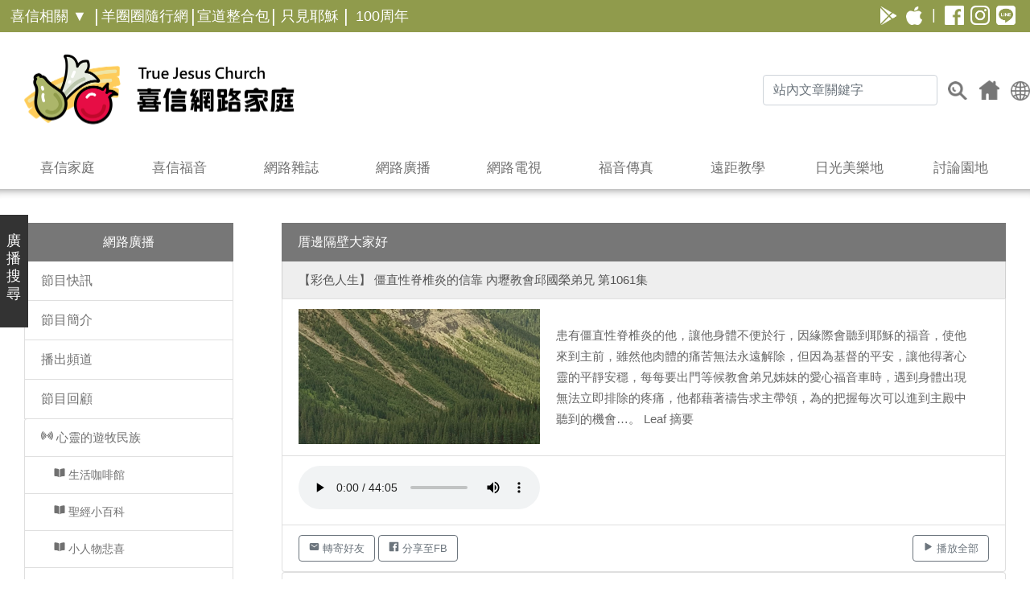

--- FILE ---
content_type: text/html; charset=UTF-8
request_url: https://joy.org.tw/radio_detail.php?id=5354
body_size: 70222
content:
 
<!DOCTYPE html>
<html lang="zh-Hant-TW">
    <head>      
       <!-- Google tag (gtag.js) -->
<script async src="https://www.googletagmanager.com/gtag/js?id=G-L9MG5MM3WJ"></script>
<script>
  window.dataLayer = window.dataLayer || [];
  function gtag(){dataLayer.push(arguments);}
  gtag('js', new Date());

  gtag('config', 'G-L9MG5MM3WJ');
</script>

    
    <meta charset="utf-8">
    <meta http-equiv="X-UA-Compatible" content="IE=edge">
    <meta name="viewport" content="width=device-width, initial-scale=1.0, maximum-scale=1.0, user-scalable=0">
    <meta name="author" content="真耶穌教會臺灣總會宣道處 Department of Evangelism, General Assembly of the True Jesus Church in Taiwan">
    <meta name="copyright" content="真耶穌教會 True Jesus Church">
    <!-- google -->
    <link rel="author" href="https://joy.org.tw">
    <link rel="publisher" href="https://joy.org.tw">
    <!-- facebook -->
    <!--
    <meta property="og:site_name" content="真耶穌教會喜信網路家庭 TJC-JOY">
    <meta property="og:title" content="真耶穌教會喜信網路家庭 TJC-JOY" >
    <meta property="og:url" content="http://joy.org.tw">
    <meta property="og:image" content="http://joy.org.tw/images/common/logo-pc.png">
    <meta property="og:description" content="真耶穌教會喜信網路家庭 TJC-JOY 耶穌說：「我就是道路、真理、生命；若不藉著我，沒有人能到父那裏去。」(約翰福音十四章6節)" >
    -->
    <!-- Bootstrap Core CSS -->
    <link href="css/bootstrap.min.css" rel="stylesheet">
    <!-- Custom CSS -->
    <link href="css/common.css" rel="stylesheet">
    <link href="css/joy.css" rel="stylesheet">

    <!-- Favicon and touch icons -->
        <link rel="shortcut icon" href="assets/ico/logo.ico">
        <link rel="apple-touch-icon-precomposed" sizes="144x144" href="assets/ico/apple-touch-icon-144-precomposed.png">
        <link rel="apple-touch-icon-precomposed" sizes="114x114" href="assets/ico/apple-touch-icon-114-precomposed.png">
        <link rel="apple-touch-icon-precomposed" sizes="72x72" href="assets/ico/apple-touch-icon-72-precomposed.png">
        <link rel="apple-touch-icon-precomposed" href="assets/ico/apple-touch-icon-57-precomposed.png">
    <!-- 簡繁切換按鈕 -->
           <!-- FB 分享用 -->
<meta property="og:site_name" content="真耶穌教會喜信網路家庭"/>
<meta property="og:type" content="website"/>
<meta property="og:title" content="僵直性脊椎炎的信靠 內壢教會邱國榮弟兄"></meta>
<meta property="og:description" content="真耶穌教會喜信網路家庭-網路廣播-厝邊隔壁大家好-第1061集-彩色人生"></meta>
<meta property="og:image" content="https://joy.org.tw/uploads/goodnews/2_889_1.png"></meta>
<!-- description 和 title 每頁個別設定以利搜尋與分析 -->
<meta name="description" content="心靈遊牧民族 厝邊隔壁大家好 福音廣播節目">
<title>僵直性脊椎炎的信靠 內壢教會邱國榮弟兄 | 真耶穌教會喜信網路家庭-網路廣播-厝邊隔壁大家好-第1061集-彩色人生</title>
    </head>
    <body>
<script type="text/javascript">
    function search_m() {   //利用GOOGLE搜尋
        var path = "https://www.google.com/cse?cx=010800836275811234682%3Arj5cbpdwwgq&ie=UTF-8&q=" + encodeURI(document.getElementById('google_m').value);
        window.location.href = path;
    } 
    function search() {   //利用GOOGLE搜尋
        var path = "https://www.google.com/cse?cx=010800836275811234682%3Arj5cbpdwwgq&ie=UTF-8&q=" + encodeURI(document.getElementById('google').value);
        window.location.href = path;
    }     
</script>
<!-- sweetalert 警示窗樣式 -->
<script src="js/sweetalert.min.js"></script>
<style>
@media (max-width: 768px) { 
   #LangBtn {
       margin-left:-5px;
       margin-right:10px;
    }
}
</style>
<!-- 手機版面選單 Search -->
    <div id="search">
     <!--  LOGO 搜尋欄  -->   
        <div id="search-box" class="row">
            <div class="search-container container">
                <a id="search-x" href="#" title="關閉">關閉</a>
                <div class="search-logo"></div>
                <div class="search-form">
                    <div class="clearfix">
                        <div class="input-group">
                        <input type="text" class="form-control" placeholder="關鍵字搜尋" name="q_m" id="google_m">
                        <div class="input-group-append">
                           <button class="btn btn-light" type="button" onClick="search_m()"><img src="images/common/search2_Before.png" alt="" width="20px"></button>
                        </div>
                    </div>
                    </div>
                    <div class="search-keyword clearfix">
                        <div class="title">熱門搜尋：</div>
                        <a href="#" class="keyitem" title="真耶穌教會" onclick="window.location.href = 'https://www.google.com/cse?cx=010800836275811234682%3Arj5cbpdwwgq&ie=UTF-8&q=真耶穌教會';">真耶穌教會</a>
                        <a href="#" class="keyitem" title="聖靈" onclick="window.location.href = 'https://www.google.com/cse?cx=010800836275811234682%3Arj5cbpdwwgq&ie=UTF-8&q=聖靈';">聖靈</a>
                        <a href="#" class="keyitem" title="獨一神觀" onclick="window.location.href = 'https://www.google.com/cse?cx=010800836275811234682%3Arj5cbpdwwgq&ie=UTF-8&q=獨一神觀';">獨一神觀</a>
                    </div>
                </div>
            </div>
        </div>
    <!--  手機板選單 -->    
        <div id="category-box" class="row">
            <div class="category-container container clearfix">
                <div class="col-12" style="text-align: center"><button type="button" class="btn btn-success btn-subweb" onclick="window.location.href = 'https://lf.joy.org.tw';">羊圈圈隨行網</button> <button type="button" class="btn btn-success btn-subweb" onclick="window.location.href = 'https://jesus.org.tw';" style="margin-left: 10px;">&nbsp;&nbsp;只見耶穌&nbsp;&nbsp;</button></div>
                <div class="col-12" style="text-align: center;margin-top: 10px;"><button type="button" class="btn btn-success btn-subweb" onclick="window.location.href = 'doctor.php';">喜信醫宣網</button> <button type="button" class="btn btn-success btn-subweb" onclick="window.location.href = 'young.php';" style="margin-left: 10px;">生命體驗營</button></div>
                <div class="col-12" style="text-align: center;margin-top: 10px;"><button type="button" class="btn btn-success btn-subweb" onclick="window.location.href = '/appw';">宣道整合包</button> <button type="button" class="btn btn-success btn-subweb" onclick="window.location.href = '/tjctw';" style="margin-left: 10px;">100周年</button></div>
            </div>
        </div>
     
<HR color="#909B4C" style="height: 1px;">
        <div id="category-box" class="row">
            <div class="category-container container clearfix">
                <div class="col-12" style="text-align: center"><p style="color: #909B4C;font-size: 22px;font-weight: bold;">喜信家庭</p></div>
                <div class="col-12" style="text-align: center"><a href="about.php" class="mmenu_link">&nbsp;&nbsp;&nbsp;&nbsp;關於我們</a> <a href="epaper.php" class="mmenu_link" style="margin-left: 30px;">大小報&nbsp;&nbsp;&nbsp;&nbsp;&nbsp;&nbsp;&nbsp;&nbsp;</a></div>
                <div class="col-12" style="text-align: center"><a href="mem_login.php" class="mmenu_link">&nbsp;&nbsp;&nbsp;&nbsp;會員服務</a> <a href="contact.php" class="mmenu_link" style="margin-left: 30px;">聯絡我們&nbsp;&nbsp;&nbsp;&nbsp;</a></div>
                <div class="col-12" style="text-align: center"><a href="index.php" class="mmenu_link">&nbsp;&nbsp;&nbsp;&nbsp;講章搜尋</a> <a href="art.php" class="mmenu_link" style="margin-left: 30px;">文藝特區&nbsp;&nbsp;&nbsp;&nbsp;</a></div>
                <div class="col-12" style="text-align: center"><a href="index.php" class="mmenu_link">&nbsp;&nbsp;&nbsp;&nbsp;聖經搜尋</a> <a href="address.php" class="mmenu_link" style="margin-left: 30px;">教會與團契</a></div>
                <div class="col-12" style="text-align: center"><a href="family.php" class="mmenu_link">&nbsp;&nbsp;&nbsp;&nbsp;家族成員</a> <a href="news.php" class="mmenu_link" style="margin-left: 30px;">最新消息&nbsp;&nbsp;&nbsp;&nbsp;</a></div>
                <div class="col-12" style="text-align: center"><a href="mem_service_learn.php" class="mmenu_link">&nbsp;&nbsp;&nbsp;&nbsp;函授課程</a> <a href="" class="mmenu_link" style="margin-left: 30px;">&nbsp;&nbsp;&nbsp;&nbsp;&nbsp;&nbsp;&nbsp;&nbsp;&nbsp;&nbsp;&nbsp;&nbsp;&nbsp;&nbsp;&nbsp;&nbsp;&nbsp;&nbsp;&nbsp;</a></div>
            </div>
        </div>
<HR color="#909B4C" style="height: 1px;">
        <div id="category-box" class="row">
            <div class="category-container container clearfix">
                <div class="col-12" style="text-align: center;margin-top: -10px;"><a href="goodnews.php" style="color: #909B4C;font-size: 22px;font-weight: bold;">喜信福音</a></div>
            </div>
        </div>
<HR color="#909B4C" style="height: 1px;margin-top: -10px;">
        <div id="category-box" class="row">
        <div class="category-container container clearfix">
                <div class="col-12" style="text-align: center;margin-top: -10px;"><a href="holyspirit.php" style="color: #909B4C;font-size: 22px;font-weight: bold;">網路雜誌</a></div>
            </div>
        </div>
<HR color="#909B4C" style="height: 1px;margin-top: -10px;">
        <div id="category-box" class="row">
        <div class="category-container container clearfix">
                <div class="col-12" style="text-align: center;margin-top: -10px;"><a href="radio.php" style="color: #909B4C;font-size: 22px;font-weight: bold;">網路廣播</a></div>
            </div>
        </div>
<HR color="#909B4C" style="height: 1px;margin-top: -10px;">
        <div id="category-box" class="row">
        <div class="category-container container clearfix">
                <div class="col-12" style="text-align: center;margin-top: -10px;"><a href="tv.php" style="color: #909B4C;font-size: 22px;font-weight: bold;">網路電視</a></div>
            </div>
        </div>
<HR color="#909B4C" style="height: 1px;margin-top: -10px;">
        <div id="category-box" class="row">
        <div class="category-container container clearfix">
                <div class="col-12" style="text-align: center;margin-top: -10px;"><a href="fax.php" style="color: #909B4C;font-size: 22px;font-weight: bold;">福音傳真</a></div>
            </div>
        </div>
<HR color="#909B4C" style="height: 1px;margin-top: -10px;">
        <div id="category-box" class="row">
        <div class="category-container container clearfix">
                <div class="col-12" style="text-align: center;margin-top: -10px;"><a href="elearn.php" style="color: #909B4C;font-size: 22px;font-weight: bold;">遠距教學</a></div>
            </div>
        </div>
<HR color="#909B4C" style="height: 1px;margin-top: -10px;">
        <div id="category-box" class="row">
        <div class="category-container container clearfix">
                <div class="col-12" style="text-align: center;margin-top: -10px;"><a href="sun.php" style="color: #909B4C;font-size: 22px;font-weight: bold;">日光美樂地</a></div>
            </div>
        </div>
<HR color="#909B4C" style="height: 1px;margin-top: -10px;"> 
        <div id="category-box" class="row">
            <div class="category-container container clearfix">
                <div class="col-12" style="text-align: center"><p style="color: #909B4C;font-size: 22px;font-weight: bold;">討論園地</p></div>
                <div class="col-12" style="text-align: center"><a href="board1.php?id=1" class="mmenu_link">代禱園地&nbsp;&nbsp;&nbsp;&nbsp;</a> <a href="board2.php?id=3" class="mmenu_link" style="margin-left: 30px;">聖經學堂</a></div>
                <div class="col-12" style="text-align: center"><a href="board4.php?id=5" class="mmenu_link">慕道友茶坊</a> <a href="board5.php?id=6" class="mmenu_link" style="margin-left: 30px;">詩歌花園</a></div>
                <div class="col-12" style="text-align: center"><a href="board3.php?id=3" class="mmenu_link">心靈綠洲&nbsp;&nbsp;&nbsp;</a> <a href="#" class="mmenu_link" style="margin-left: 30px;">&nbsp;&nbsp;&nbsp;&nbsp;&nbsp;&nbsp;&nbsp;&nbsp;&nbsp;&nbsp;&nbsp;&nbsp;&nbsp;&nbsp;&nbsp;</a></div>
            </div>
        </div> 
<HR color="#909B4C" style="height: 1px;">
       <div id="category-box" class="row">
            <div class="category-container container clearfix">
                <div class="col-12" style="text-align: center">
                    <a href="https://play.google.com/store/apps/developer?id=TJC+APP"><img src="images/common/GooglePlay_W.png" alt="GooglePlay" width="30px" style="margin-right: 10px;"></a>
                    <a href="https://apps.apple.com/tw/developer/true-jesus-church-taiwan/id670862015"><img src="images/common/Apple_W.png" alt="Apple" width="30px" style="margin-right: 10px;"></a> | 
                    <a href="https://www.facebook.com/TJC.JoyAudiovisualCenter"><img src="images/common/FB_W.png" alt="FB" width="30px" style="margin-left: 10px;"></a>
                    <a href="https://www.instagram.com/tjc.joy/"><img src="images/common/IG_W.png" alt="IG" width="30px" style="margin-left: 10px;"></a>
                    <a href="https://liff.line.me/1645278921-kWRPP32q/?accountId=qix1717u"><img src="images/common/LINE@_W.png" alt="LINE@" width="30px" style="margin-left: 10px;"></a>
                </div>
            </div>
        </div>  

    </div>
    <!-- 彈出視窗的灰色背景-->
    <div id="maskDiv"></div>
    <!-- Header -->   
    <header>  	
         <nav id="topmenu">
         <ul class="menu-pc">

               <li class="dropdown top-left-menu" style="width: 110px;" id="dropdown0a">
                <a href="#">喜信相關 ▼</a>
                <div class="dropdown-menu" aria-labelledby="dropdown0a">
                   <!--<a class="dropdown-item" href="scouts.asp" title="喜信福音團契">喜信福音團契</a>-->
                   <a class="dropdown-item" href="doctor.php" title="喜信醫宣網">喜信醫宣網</a>
                   <a class="dropdown-item" href="young.php" title="生命體驗營">生命體驗營</a> 
                </div>
            </li>

              <li style="width: 10px;">
                    <span class="topmenu_adot" href="#"> | </span>
                </li>

                <li class="dropdown top-left-menu" style="width: 110px;">
                    <a href="https://lf.joy.org.tw" target="_blank">羊圈圈隨行網</a>
                </li>
                <li style="width: 10px;">
                    <span class="topmenu_adot" href="#"> | </span>
                </li>
                <li class="dropdown top-left-menu" style="width: 90px;">
                    <a href="https://joy.org.tw/appw/" target="_blank">宣道整合包</a>
                </li>
                <li style="width: 10px;">
                    <span class="topmenu_adot" href="#"> | </span>
                </li>
                <li class="dropdown top-left-menu" style="width: 80px;">
                    <a href="https://jesus.org.tw" target="_blank">只見耶穌</a>
                </li>
                <li style="width: 10px;">
                    <span class="topmenu_adot" href="#"> | </span>
                </li>
                <li class="dropdown top-left-menu" style="width: 80px;">
                    <a href="https://joy.org.tw/tjctw/" target="_blank">100周年</a>
                </li>
              </ul>
              <ul class="tool top-right-icons">
                <li style="width: 32px;"><a href="https://liff.line.me/1645278921-kWRPP32q/?accountId=qix1717u"><img src="images/common/LINE@_W.png" alt="LINE@" width="24px" onMouseOver="this.src='images/common/LINE@_B.png'" onMouseOut="this.src='images/common/LINE@_W.png'"></a></li>
                <li style="width: 32px;"><a href="https://www.instagram.com/tjc.joy/"><img src="images/common/IG_W.png" alt="IG" width="24px" onMouseOver="this.src='images/common/IG_B.png'" onMouseOut="this.src='images/common/IG_W.png'"></a></li>
                <li style="width: 32px;"><a href="https://www.facebook.com/TJC.JoyAudiovisualCenter"><img src="images/common/FB_W.png" alt="FB" width="24px" onMouseOver="this.src='images/common/FB_B.png'" onMouseOut="this.src='images/common/FB_W.png'"></a></li>
                <li style="width: 16px;">|</li>
                <li style="width: 32px;"><a href="https://apps.apple.com/tw/developer/true-jesus-church-taiwan/id670862015"><img src="images/common/Apple_W.png" alt="Apple" width="20px" onMouseOver="this.src='images/common/Apple_B.png'" onMouseOut="this.src='images/common/Apple_W.png'"></a></li>
                <li style="width: 32px;"><a href="https://play.google.com/store/apps/developer?id=TJC+APP"><img src="images/common/GooglePlay_W.png" alt="GooglePlay" width="20px" onMouseOver="this.src='images/common/GooglePlay_B.png'" onMouseOut="this.src='images/common/GooglePlay_W.png'"></a></li>
            </ul>	
         </nav>

        <div class="container header-box clearfix">
            <a href="index.php" class="logo" title="真耶穌教會喜信網路家庭 TJC-JOY"></a>
            <form action="https://www.google.com/cse" method="get" />
            <input type="hidden" name="cx" value="010800836275811234682:rj5cbpdwwgq">
            <input type="hidden" name="ie" value="UTF-8">
            <ul class="tool header-joy">
                <li><a href="#" id="menuBtn" class="icon menu" title="menu">menu</a></li>
                <!--<li><a href="mem_login.php" id="loginBtn" class="icon user" title="登入">登入</a></li>-->
                
                <li>
                    <a id="LangBtn" tabindex="0" role="button" class="popbtn" data-container="body" data-placement="bottom" title="" data-content="
      <div class='btn-group-vertical' role='group' aria-label='Lang list'>
      <button type='button' class='btn btn-secondary' disabled>繁體</button>
      <button type='button' class='btn btn-light' onclick='oncheck(this)'>簡體</button>
     </div>
    "><img alt="Lang" src="images/common/icon-earth-1.png" width="24px"/></a>

                </li>
                <li><a href="index.php" class="icon home" title="首頁">首頁</a></li>
                <!--<li><a href="#" id="searchBtn" class="icon search" title="搜尋">搜尋</a></li>-->
                <li><button class="btn icon search" type="submit">搜尋</button></li>
                <li style="margin-right:12px;margin-top:-7px;"><input type="text" class="form-control search-text" placeholder="站內文章關鍵字" name="q" id="google"></li>
            </ul>
            </form>
        </div>
    </header>
    <!-- Navigation -->
    <nav class="container clearfix">
        <ul class="menu-pc">
            <li class="dropdown">
                <a class="dropdown-toggle" href="#" title="喜信家庭" id="dropdown01">喜信家庭</a>
                <div class="dropdown-menu" aria-labelledby="dropdown01">
                    <a class="dropdown-item" href="news.php" title="最新消息">最新消息</a>
                    <a class="dropdown-item" href="about.php" title="關於我們">關於我們</a>
                    <a class="dropdown-item" href="epaper.php" title="大小報">大小報</a>
                    <a class="dropdown-item" href="address.php" title="教會與團契">教會與團契</a>
                    <a class="dropdown-item" href="family.php" title="家族成員">家族成員</a>
                    <a class="dropdown-item" href="art.php" title="文藝特區">文藝特區</a>
                    <a class="dropdown-item" href="mem_login.php" title="會員服務">會員服務</a>
                    <a class="dropdown-item" href="mem_service_learn.php" title="聖經函授課程">聖經函授課程</a>
                    <a class="dropdown-item" href="contact.php" title="聯絡我們">聯絡我們</a>
                </div>
            </li>
            <li>
                <a class="dropdown-toggle" href="goodnews.php" title="喜信福音">喜信福音</a>
            </li>
            <li>
                <a class="dropdown-toggle" href="holyspirit.php" title="網路雜誌">網路雜誌</a>
            </li>
            <li>
                <a class="dropdown-toggle" href="radio.php" title="網路廣播">網路廣播</a>
            </li>
            <li>
                <a class="dropdown-toggle" href="tv.php" title="網路電視">網路電視</a>
            </li>
            <li>
                <a class="dropdown-toggle" href="fax.php" title="福音傳真">福音傳真</a>
            </li>
            <li>
                <a class="dropdown-toggle" href="elearn.php" title="遠距教學">遠距教學</a>
            </li>
            <li>
                <a class="dropdown-toggle" href="sun.php" title="日光美樂地">日光美樂地</a>
            </li>
            <li class="dropdown">
                <a class="dropdown-toggle" href="#" title="討論園地" id="dropdown02">討論園地</a>
                <div class="dropdown-menu" aria-labelledby="dropdown02">
                    <a class="dropdown-item" href="board1.php?id=1" title="代禱園地">代禱園地</a>
                    <a class="dropdown-item" href="board2.php?id=3" title="聖經學堂">聖經學堂</a>
                    <a class="dropdown-item" href="board3.php?id=4" title="心靈綠洲">心靈綠洲</a>
                    <a class="dropdown-item" href="board4.php?id=5" title="慕道友茶坊">慕道友茶坊</a>
                    <a class="dropdown-item" href="board5.php?id=6" title="詩歌花園">詩歌花園</a>
                </div>
            </li>
        </ul>
    </nav>
    <div style="margin-top:-10px;height: 12px;box-shadow: inset 0 12px 12px -12px rgba(0,0,0,0.5);z-index:999;position:relative;top: 10px;"></div>
<style type="text/css" media="screen">
   #left_short_menu1_mobile {
        margin-bottom: 20px;
    }
    .search-menu ul > li a {
        color: #90985C;
        /*font-weight: bold;*/
        padding-right: 20px;
        font-size: 14px;
    }
    .search-menu ul > li a:hover {
        color: #333333;
    }
</style>
  <!-- 快捷按鈕 -->
    <div class="clearfix">
    <a href="#" class="btn" id="left_short_menu1_pc" data-toggle="modal" data-target="#left_short_menu1_Modal">廣<br>播<br>搜<br>尋</a>
    <a href="#" class="btn" id="left_short_menu1_mobile" data-toggle="modal" data-target="#left_short_menu1_Modal">廣播搜尋</a>
    </div>
     <!-- 影片搜尋 modal -->
    <div class="modal fade" id="left_short_menu1_Modal" tabindex="-1" role="dialog" aria-labelledby="left_short_menu1_ModalLabel" aria-hidden="true">
       <div class="modal-dialog" role="document">
          <div class="modal-content">
             <div class="text-right" style="margin: 20px 20px 0px 0px;">
                <button type="button" class="close" data-dismiss="modal" aria-label="Close">
                  <span aria-hidden="true">&times;</span>
                </button>
             </div>
             <div class="modal-body search-menu" style="margin: 0 20px 20px 20px;">
                <h5 class="modal-title text-center" id="left_short_menu1_ModalLabel">廣播搜尋</h5>
                <div style="margin-top: 20px; margin-bottom: 20px;">
                <form action="radio_search.php" method="get" />
                <div class="input-group">
                        <select class="custom-select" name="kind" id="kind" aria-label="select with button addon">
                            <option value="心靈的遊牧民族" />心遊</option>
                            <option value="厝邊隔壁大家好" />厝邊</option>
                        </select>
                        <input type="text" name="search_word" class="form-control search-text" placeholder="關鍵字">
                        <div class="input-group-append">
                           <button class="btn btn-outline-secondary" id="search-submit" type="submit"><img src="images/common/search2_Before.png" alt="" width="20px" onMouseOver="this.src='images/common/search2_After.png'" onMouseOut="this.src='images/common/search2_Before.png'"></button>
                        </div>
                    </div>
                    </form>
                </div>
             </div>
          </div>
  </div>
</div>

<style>
  /* 更改符合新網站色系 */
.list-group .active {
  background-color: #777 !important;
  border: none;
  border-radius: 0;
}
.list-group .list-group-item-info {
  background-color: #EEE !important;
  color: #555;
  font-size: 15px;
}
.p_summary {
  color: #666;
  font-size: 15px;
}
.btn_style {
  font-size: 13px;
}
/* 手機平板螢幕版面 */
@media (max-width: 768px) {
   .btn_style {
     font-size: 15px;
     padding: 4px;
   }
}
@media (max-width: 576px) {
   .p_summary img {margin-bottom: 10px;width: 100%;}
}
/* audio小手機螢幕版面1 */
@media (max-width: 410px) and (min-width: 375px) {
   audio { width: 100%; }
}
/* audio小手機螢幕版面2 */
@media (max-width: 374px) {
   audio { width: 100%; }
   .btn {
     font-size: 14px;
     padding: 0px;
   }
}
</style>

 <!-- 轉寄好友 start -->
<!-- Modal -->
<script type="text/javascript">
<!--
	function sendMail(obj){
		//正規表示法，找出符何rn的字串
		var re = /rn/g;
		//把obj.e_body.value中有rn字串替換成%0A
		var content = obj.e_body.value.replace(re,escape("n"));
		window.location.href = "mailto:"+obj.e_mail.value+"?subject=&body="+content;
	}
//-->
</script>
<div class="modal fade" id="MailToModal" tabindex="-1" role="dialog" aria-labelledby="myModalLabel" aria-hidden="true">
  <div class="modal-dialog" role="document">
    <div class="modal-content">
      <div class="modal-header">
        <h5 class="modal-title" id="myModalLabel">轉寄好友</h5>
        <button type="button" class="close" data-dismiss="modal" aria-label="Close">
          <span aria-hidden="true">&times;</span>
        </button>
      </div>
      <div class="modal-body">
           <div class="row">
  <div class="col-12" style="text-align:center">
  <form name="email" method=POST action="" enctype="text/plain">
    <div class="form-group">
  <input type="text" class="form-control" name="e_mail" placeholder="好友信箱"><br>
    <textarea name="e_body" class="form-control" rows="10" cols="70">
    https://joy.org.tw/radio_detail.php?id=5354    </textarea>
        <br>
        <input type="button" onclick="sendMail(this.form);" value="寄出">
    <input type="reset" value="重寫">
    </div><!-- /input-group -->
 </form>
  </div><!-- /.col-lg-6 -->
</div><!-- /.row -->
      </div>
      <div class="modal-footer">
        <button type="button" class="btn btn-default" data-dismiss="modal">關閉</button>       
      </div>
    </div>
  </div>
</div>
            <!-- 轉寄好友 end -->

 <!-- PART 1 -->                      
	        <div class="content container">
              <div class="row content-row">
	                
                	       <div class="col-12 col-md-12 col-lg-3 col-xl-3 index-content">
 <!--  left menu  -->                          
       <style>
@media (min-width: 768px) {
#radio_left_menu_btn { display:none }
}
@media (max-width: 767px) {
#radio_left_menu{display: none;}
</style>

<script type='text/javascript'>
function show(obj, id)
{
  var o=document.getElementById(id);
  if( o.style.display == 'block' )
  {
    o.style.display='none';  
  }
  else
  {
    o.style.display='block';
  }
}
</script>

<a class="btn btn-navbar" href="#" id="radio_left_menu_btn" role="button" onclick='show(this, "radio_left_menu")'><ion-icon name="apps" size="large"></ion-icon></a>  

<div id="radio_left_menu">
<!--  left menu  -->                          
<div class="list-group">
  <a href="#" class="list-group-item active text-center" data-toggle="collapse" data-target="#menuA" aria-expanded="true" aria-controls="menuA">網路廣播</a>

<div id="menuA" class="collapse show">  
  <a href="radio.php" class="list-group-item">節目快訊</a>
  <a href="intro_prog.php" class="list-group-item">節目簡介</a>
  <a href="#" class="list-group-item" data-toggle="collapse" data-target="#menu1" aria-expanded="true" aria-controls="menu1">播出頻道</a>
<div id="menu1" class="collapse"> 
   <a href="radio_channel.php#01" class="list-group-item" style="font-size: 15px;"><ion-icon name="radio"></ion-icon> 心靈的遊牧民族</a>
   <a href="radio_channel.php#02" class="list-group-item" style="font-size: 15px;"><ion-icon name="radio"></ion-icon> 厝邊隔壁大家好</a>
   <a href="radio_channel.php#03" class="list-group-item" style="font-size: 15px;"><ion-icon name="radio"></ion-icon> 東光之聲</a>
</div>   
  <a href="#" class="list-group-item" data-toggle="collapse" data-target="#menu2" aria-expanded="true" aria-controls="menu2">節目回顧</a>
<div id="menu2" class="collapse show">  
   <a href="radio_kind.php?kind=心靈的遊牧民族" class="list-group-item" style="font-size: 15px;"><ion-icon name="radio"></ion-icon> 心靈的遊牧民族</a>

  
  <a href="radio_kind.php?kind=心靈的遊牧民族&unit=生活咖啡館" class="list-group-item" style="font-size: 14px;">&nbsp;&nbsp;&nbsp;&nbsp;<ion-icon name="book"></ion-icon> 生活咖啡館</a>
  
  <a href="radio_kind.php?kind=心靈的遊牧民族&unit=聖經小百科" class="list-group-item" style="font-size: 14px;">&nbsp;&nbsp;&nbsp;&nbsp;<ion-icon name="book"></ion-icon> 聖經小百科</a>
  
  <a href="radio_kind.php?kind=心靈的遊牧民族&unit=小人物悲喜" class="list-group-item" style="font-size: 14px;">&nbsp;&nbsp;&nbsp;&nbsp;<ion-icon name="book"></ion-icon> 小人物悲喜</a>
  
  <a href="radio_kind.php?kind=心靈的遊牧民族&unit=音樂花園" class="list-group-item" style="font-size: 14px;">&nbsp;&nbsp;&nbsp;&nbsp;<ion-icon name="book"></ion-icon> 音樂花園</a>
  
  <a href="radio_kind.php?kind=心靈的遊牧民族&unit=廣播劇" class="list-group-item" style="font-size: 14px;">&nbsp;&nbsp;&nbsp;&nbsp;<ion-icon name="book"></ion-icon> 廣播劇</a>
  

   <a href="radio_kind.php?kind=厝邊隔壁大家好" class="list-group-item" style="font-size: 15px;"><ion-icon name="radio"></ion-icon> 厝邊隔壁大家好</a>
   
  <a href="radio_kind.php?kind=厝邊隔壁大家好&unit=彩色人生" class="list-group-item" style="font-size: 14px;">&nbsp;&nbsp;&nbsp;&nbsp;<ion-icon name="book"></ion-icon> 彩色人生</a>
  
  <a href="radio_kind.php?kind=厝邊隔壁大家好&unit=恩言良語" class="list-group-item" style="font-size: 14px;">&nbsp;&nbsp;&nbsp;&nbsp;<ion-icon name="book"></ion-icon> 恩言良語</a>
  
  <a href="radio_kind.php?kind=厝邊隔壁大家好&unit=生命的糧食" class="list-group-item" style="font-size: 14px;">&nbsp;&nbsp;&nbsp;&nbsp;<ion-icon name="book"></ion-icon> 生命的糧食</a>
  
  <a href="radio_kind.php?kind=厝邊隔壁大家好&unit=阿公來開講" class="list-group-item" style="font-size: 14px;">&nbsp;&nbsp;&nbsp;&nbsp;<ion-icon name="book"></ion-icon> 阿公來開講</a>

</div>  
  <!--<a href="board_all.asp?board=program" class="list-group-item">節目迴響</a>-->
  <a href="#" class="list-group-item" data-toggle="collapse" data-target="#menu3" aria-expanded="true" aria-controls="menu3">下載收聽</a>
<div id="menu3" class="collapse"> 
   <a href="radio_playlist_dl.php?kind=心靈的遊牧民族" class="list-group-item" style="font-size: 15px;"><ion-icon name="radio"></ion-icon> 心靈的遊牧民族</a>
   <a href="radio_playlist_dl.php?kind=厝邊隔壁大家好" class="list-group-item" style="font-size: 15px;"><ion-icon name="radio"></ion-icon> 厝邊隔壁大家好</a>
</div>  
  <a href="radio_hostnote.php" class="list-group-item">主持人筆記</a>
  <a href="mailto:asing.joy@gmail.com" class="list-group-item">寫信給主持人</a> 
</div> 
</div>
<!--  left menu  end-->
</div>                    
<!--  left menu  end-->
	                                </div>
	                		<div class="col-12 col-md-12 col-lg-9 col-xl-9 index-content">
<!--  right content 1-->                           
<ul class="list-group text-left">
  <li class="list-group-item active">厝邊隔壁大家好</li>
  <li class="list-group-item list-group-item-info">【彩色人生】 僵直性脊椎炎的信靠 內壢教會邱國榮弟兄 第1061集</li>
  <li class="list-group-item p_summary"><img src="/uploads/goodnews/2_889_1.png" alt="僵直性脊椎炎的信靠 內壢教會邱國榮弟兄" style="float: left;margin-right: 20px;max-width: 300px;"><p style="margin: 20px;">患有僵直性脊椎炎的他，讓他身體不便於行，因緣際會聽到耶穌的福音，使他來到主前，雖然他肉體的痛苦無法永遠解除，但因為基督的平安，讓他得著心靈的平靜安穩，每每要出門等候教會弟兄姊妹的愛心福音車時，遇到身體出現無法立即排除的疼痛，他都藉著禱告求主帶領，為的把握每次可以進到主殿中聽到的機會…。 Leaf 摘要</p></li>
  <li class="list-group-item"><audio controls="controls" controlsList="download" autoplay src="https://d3mww1g1pfq2pt.cloudfront.net/Record/ckdo8h1aehltn0862p48t9vca/1603185487412.mp3">
    Your browser does not support the HTML5 Audio element.
</audio></li>
  <!--<li class="list-group-item"><a id="m1" class="audio {ogg:'audio/allegro.ogg', loop:true, inLine:true}" href="radio/2/1061-1.mp3">僵直性脊椎炎的信靠 內壢教會邱國榮弟兄</a></li>-->
  <li class="list-group-item"><a href="#" class="btn btn-outline-secondary btn_style" role="button"data-toggle="modal" data-target="#MailToModal"><ion-icon name="mail"></ion-icon> 轉寄好友</a>
<!--&nbsp;&nbsp;&nbsp;&nbsp;
<a href="#" class="btn btn-default" role="button"><i class="fa fa-heart"></i> 加入百寶箱</a>-->
<a href="javascript:void(0);" onclick="window.open('https://www.facebook.com/sharer/sharer.php?u='+fbhtml_url);return false;" class="btn btn-outline-secondary btn_style" role="button"><ion-icon name="logo-facebook"></ion-icon> 分享至FB</a>
<div style="float:right;">
  <a href="radio_playlist.php?kind=厝邊隔壁大家好&unit=彩色人生&Index=1" class="btn btn-outline-secondary btn_style" role="button"><ion-icon name="play"></ion-icon> 播放全部 </a>
</div>
</li>
</ul>
<!--  right content 1  end-->

<!--  right content 2-->                            
<div class="list-group text-left">
  <a href="radio_detail.php?id=6035" class="list-group-item">第1330集【彩色人生】詩歌安穩撫平憂鬱掙扎 訪 宜蘭教會 林欣怡 姊妹</a>
  <a href="radio_detail.php?id=6036" class="list-group-item">第1329集【彩色人生】愛與禱告家人得救 訪 基隆教會 陳淑蕙 姊妹</a>
  <a href="radio_detail.php?id=6032" class="list-group-item">第1328集【彩色人生】離開街頭找到歸宿 訪 卓蘭教會 黃敏修 弟兄</a>
  <a href="radio_detail.php?id=6027" class="list-group-item">第1327集【彩色人生】戰火與恩典 93歲長老的生命啟示錄 訪 溪湖教會 林馬可 長老</a>
  <a href="radio_detail.php?id=6025" class="list-group-item">第1326集【彩色人生】聖經故事恬恬聽   修復親情、重建信仰 當生活崩塌時該怎麼辦？ </a>
  <a href="radio_detail.php?id=6018" class="list-group-item">第1325集【彩色人生】透過信仰找到人生的答案與方向 訪 宜蘭教會 林淑華  姊妹</a>
  <a href="radio_detail.php?id=6016" class="list-group-item">第1324集【彩色人生】牧會默觀 – 榮耀不歸假神 稱讚不給偶像</a>
  <a href="radio_detail.php?id=6013" class="list-group-item">第1323集【彩色人生】看見人生走馬燈：神的恩典如何保守生命 訪 大同教會 黃基城 弟兄</a>
  <a href="radio_detail.php?id=6011" class="list-group-item">第1322集【彩色人生】賺少了  心卻滿了 疫情下的信仰華麗轉身 訪 花蓮教會 徐淑華  姊妹</a>
  <a href="radio_detail.php?id=6006" class="list-group-item">第1321集【彩色人生】忙到沒時間禱告，真的能靠自己撐多久？ 訪 花蓮教會 徐淑華 姊妹</a>
  <a href="radio_detail.php?id=6004" class="list-group-item">第1320集【彩色人生】危難中呼求主名 恩典即刻降臨！ 訪 大同教會 柯建春 弟兄</a>
  <a href="radio_detail.php?id=6000" class="list-group-item">第1319集【彩色人生】從月薪38元到人生翻轉</a>
  <a href="radio_detail.php?id=5998" class="list-group-item">第1318集【彩色人生】從宗教中找到真信仰 訪 迦美教會 柯智雄弟兄</a>
  <a href="radio_detail.php?id=5996" class="list-group-item">第1317集【彩色人生】奇蹟就在身邊：神的愛無處不在！ 訪 埔里教會 陳珠卿 姊妹</a>
  <a href="radio_detail.php?id=5992" class="list-group-item">第1316集【彩色人生】福音小舖：正確的選擇 得救的信仰</a>
  <a href="radio_detail.php?id=5990" class="list-group-item">第1315集【彩色人生】主沒有放棄我 我也回家了 訪 迦美教會 何素雲 姐妹</a>
  <a href="radio_detail.php?id=5985" class="list-group-item">第1314集【彩色人生】飽嚐主恩的滋味(四) 訪 二重教會 陳聖義 執事</a>
  <a href="radio_detail.php?id=5983" class="list-group-item">第1313集【彩色人生】咱的詩歌 咱的故事  如何為自己準備一場無悔的告別</a>
  <a href="radio_detail.php?id=5980" class="list-group-item">第1312集【彩色人生】飽嚐主恩的滋味(三) 訪 二重教會 陳聖義 執事</a>
  <a href="radio_detail.php?id=5978" class="list-group-item">第1311集【彩色人生】神的雙手 接住了我 訪 鶯歌教會  王蒼祥 執事</a>
  <a href="radio_detail.php?id=5974" class="list-group-item">第1310集【彩色人生】飽嚐主恩的滋味(二) 訪 二重教會 陳聖義 執事</a>
  <a href="radio_detail.php?id=5972" class="list-group-item">第1309集【彩色人生】喜悅姐姐說故事 如何在逆境中彰顯基督的馨香之氣</a>
  <a href="radio_detail.php?id=5968" class="list-group-item">第1308集【彩色人生】飽嚐主恩的滋味(一) 訪 二重教會 陳聖義 執事</a>
  <a href="radio_detail.php?id=5966" class="list-group-item">第1307集【彩色人生】主尋迷羊 訪 內新教會 藍文君 姊妹</a>
  <a href="radio_detail.php?id=5962" class="list-group-item">第1306集【彩色人生】新春的祝福與期許</a>
  <a href="radio_detail.php?id=5960" class="list-group-item">第1305集【彩色人生】牧會默觀 - 你知所信的是誰嗎?</a>
  <a href="radio_detail.php?id=5958" class="list-group-item">第1304集【彩色人生】全備的愛  訪 南台中教會 吳俊儀 姊妹</a>
  <a href="radio_detail.php?id=5957" class="list-group-item">第1303集【彩色人生】仰望耶和華者必蒙福祉(三) 訪北台中教會游美玉姊妹</a>
  <a href="radio_detail.php?id=5954" class="list-group-item">第1302集【彩色人生】仰望耶和華者必蒙福祉(二) 訪北台中教會游美玉姊妹</a>
  <a href="radio_detail.php?id=5952" class="list-group-item">第1301集【彩色人生】仰望耶和華者必蒙福祉(一) 訪北台中教會游美玉姊妹</a>
  <a href="radio_detail.php?id=5950" class="list-group-item">第1300集【彩色人生】喜悅姐姐說故事「咱的詩歌 咱的故事」訪羅百合傳道娘</a>
  <a href="radio_detail.php?id=5947" class="list-group-item">第1299集【彩色人生】主賜真平安與平靜(下) 訪麻豆教會吳正達 李琇婷夫婦</a>
  <a href="radio_detail.php?id=5944" class="list-group-item">第1298集【彩色人生】主賜真平安與平靜(上) 訪麻豆教會吳正達 李琇婷夫婦</a>
  <a href="radio_detail.php?id=5942" class="list-group-item">第1297集【彩色人生】忘了我是誰！淺談失智症(下) 訪曾雯婷執事娘</a>
  <a href="radio_detail.php?id=5938" class="list-group-item">第1296集【彩色人生】忘了我是誰！淺談失智症(上) 訪曾雯婷執事娘</a>
  <a href="radio_detail.php?id=5936" class="list-group-item">第1295集【彩色人生】一生蒙主引導 訪莊恩賜神學生</a>
  <a href="radio_detail.php?id=5934" class="list-group-item">第1294集【彩色人生】主幫助我 生命充滿驚奇(下) 訪開元教會楊榮福 馮琇慧夫婦</a>
  <a href="radio_detail.php?id=5932" class="list-group-item">第1293集【彩色人生】主幫助我 生命充滿驚奇(上) 訪開元教會楊榮福 馮琇慧夫婦</a>
  <a href="radio_detail.php?id=5929" class="list-group-item">第1292集【彩色人生】喜悅姐姐說故事-藉苦難操練信心 羅百加的故事</a>
  <a href="radio_detail.php?id=5927" class="list-group-item">第1291集【彩色人生】主恩浩大 訪黃宏恩神學生</a>
  <a href="radio_detail.php?id=5925" class="list-group-item">第1290集【彩色人生】神的靈補滿心靈的虛空 訪麻豆教會林麗花執事</a>
  <a href="radio_detail.php?id=5923" class="list-group-item">第1289集【彩色人生】寶貝放在瓦器裡 訪沈育丞神學生</a>
  <a href="radio_detail.php?id=5917" class="list-group-item">第1287集【彩色人生】靠主步出憂鬱-迎向光明 訪麻豆教會林美輝姊妹</a>
  <a href="radio_detail.php?id=5915" class="list-group-item">第1286集【彩色人生】主的大愛隨時看顧 訪顏信忠神學生</a>
  <a href="radio_detail.php?id=5913" class="list-group-item">第1285集【彩色人生】混亂腳步，唯信靠主導正 訪麻豆教會黃志峰弟兄</a>
  <a href="radio_detail.php?id=5911" class="list-group-item">第1284集【彩色人生】一路蒙主引導 訪楊振宇神學生</a>
  <a href="radio_detail.php?id=5909" class="list-group-item">第1283集【彩色人生】要信耶穌-與妳一起去天堂(下) 訪麻豆教會蔡惠弘姊妹</a>
  <a href="radio_detail.php?id=5905" class="list-group-item">第1282集【彩色人生】要信耶穌-與妳一起去天堂(上) 訪麻豆教會蔡惠弘姊妹</a>
  <a href="radio_detail.php?id=5902" class="list-group-item">第1281集【彩色人生】主愛臨到我 訪五甲教會黃春榮弟兄</a>
  <a href="radio_detail.php?id=5900" class="list-group-item">第1280集【彩色人生】喜悅姐姐說故事—聽障不是人生的障礙</a>
  <a href="radio_detail.php?id=5898" class="list-group-item">第1279集【彩色人生】主承我擔，放下心中石 訪麻豆教會林美瓊姊妹</a>
  <a href="radio_detail.php?id=5896" class="list-group-item">第1278集【彩色人生】真神大愛 訪二重教會王仁榮執事</a>
  <a href="radio_detail.php?id=5894" class="list-group-item">第1277集【彩色人生】嫁台灣郎走天國路 訪麻豆教會楊亞香姊妹</a>
  <a href="radio_detail.php?id=5892" class="list-group-item">第1276集【彩色人生】數念天國的媽媽(下) 訪花蓮教會張榮光 徐淑華夫婦</a>
  <a href="radio_detail.php?id=5890" class="list-group-item">第1275集【彩色人生】數念天國的媽媽(上) 訪花蓮教會張榮光 徐淑華夫婦</a>
  <a href="radio_detail.php?id=5888" class="list-group-item">第1274集【彩色人生】神奇妙的揀選 訪二重教會江黃好姊妹</a>
  <a href="radio_detail.php?id=5886" class="list-group-item">第1273集【彩色人生】不為明天憂慮，耶穌相伴 訪麻豆教會陳榮隆弟兄</a>
  <a href="radio_detail.php?id=5884" class="list-group-item">第1272集【彩色人生】神以慈愛吸引我 訪二重教會盧彥容姊妹</a>
  <a href="radio_detail.php?id=5881" class="list-group-item">第1271集【彩色人生】喜悅姊姊說故事–聖經的故事</a>
  <a href="radio_detail.php?id=5878" class="list-group-item">第1270集【彩色人生】40分鐘的禱告定一生的信仰路程(下) 訪麻豆教會林佳賢姐妹</a>
  <a href="radio_detail.php?id=5875" class="list-group-item">第1269集【彩色人生】40分鐘的禱告定一生的信仰路程(上) 訪麻豆教會林佳賢姐妹</a>
  <a href="radio_detail.php?id=5873" class="list-group-item">第1268集【彩色人生】一路引領我的神 訪潮州教會蘇美雲姐妹</a>
  <a href="radio_detail.php?id=5870" class="list-group-item">第1267集【彩色人生】喜悅姐姐說故事——小雅的生命故事</a>
  <a href="radio_detail.php?id=5867" class="list-group-item">第1266集【彩色人生】情定-主慈繩愛索早繫聯(下) 訪麻豆教會李蕙如姊妹</a>
  <a href="radio_detail.php?id=5864" class="list-group-item">第1265集【彩色人生】情定-主慈繩愛索早繫聯(上) 訪麻豆教會李蕙如姊妹</a>
  <a href="radio_detail.php?id=5861" class="list-group-item">第1264集【彩色人生】浪子回頭(下) 訪潮州教會蘇姵蓁姊妹</a>
  <a href="radio_detail.php?id=5859" class="list-group-item">第1263集【彩色人生】浪子回頭(上) 訪潮州教會蘇姵蓁姊妹</a>
  <a href="radio_detail.php?id=5857" class="list-group-item">第1262集【彩色人生】神必預備~孩子的生命恩典 訪南澳教會林淑玲執事娘</a>
  <a href="radio_detail.php?id=5855" class="list-group-item">第1261集【彩色人生】不完美的人生 完美的信仰 訪麻豆教會李素梅姊妹</a>
  <a href="radio_detail.php?id=5852" class="list-group-item">第1260集【彩色人生】憂悶變為喜樂 訪烏龍教會潘美玲姊妹</a>
  <a href="radio_detail.php?id=5850" class="list-group-item">第1259集【彩色人生】主已先愛我(下) 訪台中教會蘇暉家弟兄</a>
  <a href="radio_detail.php?id=5848" class="list-group-item">第1258集【彩色人生】主已先愛我(上) 訪台中教會蘇暉家弟兄</a>
  <a href="radio_detail.php?id=5846" class="list-group-item">第1257集【彩色人生】過年專輯</a>
  <a href="radio_detail.php?id=5843" class="list-group-item">第1256集【彩色人生】主是我患難中的幫助 訪四股教會王淑芳姊妹</a>
  <a href="radio_detail.php?id=5842" class="list-group-item">第1255集【彩色人生】賜人平安的神 訪四股教會王素春姊妹</a>
  <a href="radio_detail.php?id=5840" class="list-group-item">第1254集【彩色人生】恩典之路 訪賴永生弟兄</a>
  <a href="radio_detail.php?id=5838" class="list-group-item">第1253集【彩色人生】西班牙奇妙恩典之旅 訪花蓮教會曾雯婷姊妹</a>
  <a href="radio_detail.php?id=5835" class="list-group-item">第1252集【彩色人生】神奇妙的作為(三) 訪基督城教會王桂香姊妹</a>
  <a href="radio_detail.php?id=5832" class="list-group-item">第1251集【彩色人生】神奇妙的作為(二) 訪基督城教會王桂香姊妹</a>
  <a href="radio_detail.php?id=5830" class="list-group-item">第1250集【彩色人生】神奇妙的作為(一) 訪基督城教會王桂香姊妹</a>
  <a href="radio_detail.php?id=5827" class="list-group-item">第1249集【彩色人生】滿佈生命的挑戰-阿桃的故事</a>
  <a href="radio_detail.php?id=5825" class="list-group-item">第1248集【彩色人生】疼愛人的主耶穌 訪伸港教會許英俊 陳秀香夫婦</a>
  <a href="radio_detail.php?id=5823" class="list-group-item">第1247集【彩色人生】在真教會終於明白-耶穌是中保(下) 訪北台中教會吳漳釧弟兄</a>
  <a href="radio_detail.php?id=5821" class="list-group-item">第1246集【彩色人生】在真教會終於明白-耶穌是中保(上) 訪北台中教會吳漳釧弟兄</a>
  <a href="radio_detail.php?id=5818" class="list-group-item">第1245集【彩色人生】神豐富的恩典與看顧(下) 訪德安教會何敬業弟兄</a>
  <a href="radio_detail.php?id=5815" class="list-group-item">第1244集【彩色人生】神豐富的恩典與看顧(上) 訪德安教會何敬業弟兄</a>
  <a href="radio_detail.php?id=5813" class="list-group-item">第1243集【彩色人生】先相信、再造就，必體驗 訪烏日祈禱所莊美玲姊妹</a>
  <a href="radio_detail.php?id=5811" class="list-group-item">第1242集【彩色人生】禱告 主說：我知道 祂一直都沒離開 訪柯威仁神學生</a>
  <a href="radio_detail.php?id=5809" class="list-group-item">第1241集【彩色人生】主造就，愛的引導 訪林秉弘神學生</a>
  <a href="radio_detail.php?id=5806" class="list-group-item">第1240集【彩色人生】在愛裡沒有懼怕 訪淡水教會黃美瑛姊妹</a>
  <a href="radio_detail.php?id=5804" class="list-group-item">第1239集【彩色人生】恩典之路 訪北台中教會王鴻祥弟兄</a>
  <a href="radio_detail.php?id=5802" class="list-group-item">第1238集【彩色人生】主導正我的生命(下) 訪台中教會林春梅姊妹</a>
  <a href="radio_detail.php?id=5799" class="list-group-item">第1237集【彩色人生】主導正我的生命(上) 訪台中教會林春梅姊妹</a>
  <a href="radio_detail.php?id=5797" class="list-group-item">第1236集【彩色人生】與主相遇 蛻變的人生 訪羅東教會粘瑋仁執事娘</a>
  <a href="radio_detail.php?id=5794" class="list-group-item">第1235集【彩色人生】媽媽說 這是使徒的教會(下) 訪檀香山教會林瑞貞姊妹</a>
  <a href="radio_detail.php?id=5792" class="list-group-item">第1234集【彩色人生】媽媽說 這是使徒的教會(上) 訪檀香山教會林瑞貞姊妹</a>
  <a href="radio_detail.php?id=5790" class="list-group-item">第1233集【彩色人生】泰北美好的服事 訪曾桂蘭傳道娘</a>
  <a href="radio_detail.php?id=5788" class="list-group-item">第1232集【彩色人生】生死邊緣蒙主拯救 花蓮教會林恩智長老</a>
  <a href="radio_detail.php?id=5786" class="list-group-item">第1231集【彩色人生】生命力量 順服 訪基隆教會陳佳音弟兄</a>
  <a href="radio_detail.php?id=5783" class="list-group-item">第1230集【彩色人生】來信耶穌醫病趕鬼(下) 訪開元教會吳承翰弟兄</a>
  <a href="radio_detail.php?id=5780" class="list-group-item">第1229集【彩色人生】來信耶穌醫病趕鬼(上) 訪開元教會吳承翰弟兄</a>
  <a href="radio_detail.php?id=5777" class="list-group-item">第1228集【彩色人生】主愛長存(下) 訪員林教會曹素惠姊妹</a>
  <a href="radio_detail.php?id=5776" class="list-group-item">第1227集【彩色人生】主愛長存(上) 訪員林教會曹素惠姊妹</a>
  <a href="radio_detail.php?id=5774" class="list-group-item">第1226集【彩色人生】親愛主一路引領(三) 訪簡瑞斌傳道</a>
  <a href="radio_detail.php?id=5772" class="list-group-item">第1225集【彩色人生】親愛主一路引領(二) 訪簡瑞斌傳道</a>
  <a href="radio_detail.php?id=5770" class="list-group-item">第1224集【彩色人生】親愛主一路引領(一) 訪簡瑞斌傳道</a>
  <a href="radio_detail.php?id=5768" class="list-group-item">第1223集【彩色人生】神的恩典採集 訪花蓮教會張榮光弟兄</a>
  <a href="radio_detail.php?id=5765" class="list-group-item">第1222集【彩色人生】孤單歲月不孤單(下) 訪永康教會黃襄恩姊妹</a>
  <a href="radio_detail.php?id=5762" class="list-group-item">第1221集【彩色人生】孤單歲月不孤單(上) 訪永康教會黃襄恩姊妹</a>
  <a href="radio_detail.php?id=5760" class="list-group-item">第1220集【彩色人生】因主愛領受機會 訪新竹教會黃靖雅姊妹</a>
  <a href="radio_detail.php?id=5758" class="list-group-item">第1219集【彩色人生】主保守-緊緊抱起輕輕放下 訪台北教會丁榮芳姊妹</a>
  <a href="radio_detail.php?id=5756" class="list-group-item">第1218集【彩色人生】新冠肺炎 生命幽谷(下) 訪南門教會涂恩瑜姊妹</a>
  <a href="radio_detail.php?id=5754" class="list-group-item">第1217集【彩色人生】新冠肺炎 生命幽谷(上) 訪南門教會涂恩瑜姊妹</a>
  <a href="radio_detail.php?id=5752" class="list-group-item">第1216集【彩色人生】滴下恩典的脂油 訪玉里教會林李玉傳道娘</a>
  <a href="radio_detail.php?id=5749" class="list-group-item">第1215集【彩色人生】神奇妙的帶領(下) 訪員林教會蕭芯玥 蕭妤玨姊妹</a>
  <a href="radio_detail.php?id=5746" class="list-group-item">第1214集【彩色人生】神奇妙的帶領(上) 訪員林教會賴素溱 蕭佳芸姊妹</a>
  <a href="radio_detail.php?id=5742" class="list-group-item">第1213集【彩色人生】讓孩子帶來信主 訪員林教會周珍褥姊妹</a>
  <a href="radio_detail.php?id=5741" class="list-group-item">第1212集【彩色人生】認識神投入醫宣 訪員林教會陳子玲姊妹</a>
  <a href="radio_detail.php?id=5739" class="list-group-item">第1211集【彩色人生】主恩的滋味 仁愛教會洪淑慧姊妹</a>
  <a href="radio_detail.php?id=5735" class="list-group-item">第1210集【彩色人生】患難中的平靜 仁愛教會洪淑慧姊妹</a>
  <a href="radio_detail.php?id=5733" class="list-group-item">第1209集【彩色人生】聖靈改變卑微的人 信義祈禱所陳玉璽弟兄</a>
  <a href="radio_detail.php?id=5731" class="list-group-item">第1208集【彩色人生】新冠肺炎確診心得 西門教會鄭榮恩弟兄</a>
  <a href="radio_detail.php?id=5729" class="list-group-item">第1207集【彩色人生】主仍然看顧我 西門教會邱杏娟姊妹</a>
  <a href="radio_detail.php?id=5727" class="list-group-item">第1206集【彩色人生】主是我隨時的幫助 芳寮教會吳聖郎弟兄</a>
  <a href="radio_detail.php?id=5724" class="list-group-item">第1205集【彩色人生】信靠順服(下) 喜樹教會張信德傳道</a>
  <a href="radio_detail.php?id=5721" class="list-group-item">第1204集【彩色人生】信靠順服(上) 喜樹教會張信德傳道</a>
  <a href="radio_detail.php?id=5718" class="list-group-item">第1203集【彩色人生】生命的回轉(下) 北桃園教會江長慈姊妹</a>
  <a href="radio_detail.php?id=5716" class="list-group-item">第1202集【彩色人生】新年特輯</a>
  <a href="radio_detail.php?id=5713" class="list-group-item">第1201集【彩色人生】生命的回轉(上) 北桃園教會江長慈姊妹</a>
  <a href="radio_detail.php?id=5710" class="list-group-item">第1200集【彩色人生】奇妙的短期復原 五甲教會吳明錦周慧娟夫婦</a>
  <a href="radio_detail.php?id=5707" class="list-group-item">第1199集【彩色人生】靠主搶救孩子車禍的生命(一) 五甲教會吳明錦周慧娟夫婦</a>
  <a href="radio_detail.php?id=5704" class="list-group-item">第1198集【彩色人生】危機也是轉機 五甲教會方建堂弟兄</a>
  <a href="radio_detail.php?id=5701" class="list-group-item">第1197集【彩色人生】回轉遇見耶穌 五甲教會方建堂弟兄</a>
  <a href="radio_detail.php?id=5699" class="list-group-item">第1196集【彩色人生】我曾經是乩童 五甲教會李珮臻姊妹</a>
  <a href="radio_detail.php?id=5697" class="list-group-item">第1195集【彩色人生】真信仰是幸福的標竿 麻豆教會廖世玉姊妹</a>
  <a href="radio_detail.php?id=5695" class="list-group-item">第1194集【彩色人生】丈夫生命的更新 麻豆教會廖世玉姊妹</a>
  <a href="radio_detail.php?id=5692" class="list-group-item">第1193集【彩色人生】從絕望到希望 麻豆教會廖世玉姊妹</a>
  <a href="radio_detail.php?id=5690" class="list-group-item">第1192集【彩色人生】得聖靈受洗見寶血 永康教會汪石祥弟兄</a>
  <a href="radio_detail.php?id=5688" class="list-group-item">第1191集【彩色人生】得救之處安穩之處 永康教會林宜樺姊妹</a>
  <a href="radio_detail.php?id=5686" class="list-group-item">第1190集【彩色人生】主耶穌的愛 上巴陵教會胡明義弟兄</a>
  <a href="radio_detail.php?id=5684" class="list-group-item">第1189集【彩色人生】從父親信主歸真說起 上巴陵教會黃正勇弟兄</a>
  <a href="radio_detail.php?id=5682" class="list-group-item">第1188集【彩色人生】耶穌恩臂懷抱我 上巴陵教會劉愛救姊妹</a>
  <a href="radio_detail.php?id=5679" class="list-group-item">第1187集【彩色人生】主的憐憫看顧(二) 上巴陵教會胡貞心姊妹</a>
  <a href="radio_detail.php?id=5676" class="list-group-item">第1186集【彩色人生】主的憐憫看顧(一) 上巴陵教會胡貞心姊妹</a>
  <a href="radio_detail.php?id=5673" class="list-group-item">第1185集【彩色人生】上巴陵教會歸真之路 上巴陵教會胡明正執事</a>
  <a href="radio_detail.php?id=5670" class="list-group-item">第1184集【彩色人生】親近恩主順主引領(二) 和美教會陳麗瓊姊妹</a>
  <a href="radio_detail.php?id=5667" class="list-group-item">第1183集【彩色人生】親近恩主順主引領(一) 和美教會陳麗瓊姊妹</a>
  <a href="radio_detail.php?id=5664" class="list-group-item">第1182集【彩色人生】主恩更加的甜美 和美教會黃青霞姊妹</a>
  <a href="radio_detail.php?id=5661" class="list-group-item">第1181集【彩色人生】因主聖手領我 和美教會吳秋香姊妹</a>
  <a href="radio_detail.php?id=5657" class="list-group-item">第1180集【彩色人生】因主親手領我 和美教會吳秋香姊妹</a>
  <a href="radio_detail.php?id=5655" class="list-group-item">第1179集【彩色人生】確實悔改主恩眷 和美教會黃佳音胡妍馨母女</a>
  <a href="radio_detail.php?id=5653" class="list-group-item">第1178集【彩色人生】拉黑人生-主親顧 十全教會陳宜庭姊妹</a>
  <a href="radio_detail.php?id=5650" class="list-group-item">第1177集【彩色人生】難熬的磨難-感謝有主 十全教會陳宜庭姊妹</a>
  <a href="radio_detail.php?id=5649" class="list-group-item">第1176集【彩色人生】主給母親機會-特別受洗 十全教會陳宜庭姊妹</a>
  <a href="radio_detail.php?id=5647" class="list-group-item">第1175集【彩色人生】搭上真生命的末班車 和美教會陳洲星弟兄</a>
  <a href="radio_detail.php?id=5645" class="list-group-item">第1174集【彩色人生】我的信主歸真之路 和美教會黃季羚姊妹</a>
  <a href="radio_detail.php?id=5643" class="list-group-item">第1173集【彩色人生】主耶穌的安慰 和美教會廖秀子姊妹</a>
  <a href="radio_detail.php?id=5639" class="list-group-item">第1172集【彩色人生】悔改禱告神賜產業 和美教會廖珮妏姊妹</a>
  <a href="radio_detail.php?id=5637" class="list-group-item">第1171集【彩色人生】明白真理而歸真 和美教會廖珮妏姊妹</a>
  <a href="radio_detail.php?id=5634" class="list-group-item">第1170集【彩色人生】雖有艱難仍能平安 和美教會汪倩韻姊妹</a>
  <a href="radio_detail.php?id=5631" class="list-group-item">第1169集【彩色人生】足解我心憂悶的主 和美教會汪倩韻姊妹</a>
  <a href="radio_detail.php?id=5628" class="list-group-item">第1168集【彩色人生】主的帶領與恩眷 和美教會謝阿昌弟兄</a>
  <a href="radio_detail.php?id=5626" class="list-group-item">第1167集【彩色人生】苦難中學習靈修 和美教會林春梅姊妹</a>
  <a href="radio_detail.php?id=5623" class="list-group-item">第1166集【彩色人生】從歸真到喜傳福音 和美教會林春梅姊妹</a>
  <a href="radio_detail.php?id=5620" class="list-group-item">第1165集【彩色人生】歸真信心的考驗 上巴陵教會曾秋雲姊妹</a>
  <a href="radio_detail.php?id=5617" class="list-group-item">第1164集【彩色人生】悔改歸真分別為聖 西門教會何恭宏 陳秀球夫婦</a>
  <a href="radio_detail.php?id=5614" class="list-group-item">第1163集【彩色人生】過往救恩在眼前 西門教會何恭宏弟兄陳秀球姊妹夫婦</a>
  <a href="radio_detail.php?id=5611" class="list-group-item">第1162集【彩色人生】童年情景救恩浮現 西門教會許惠貞姊妹</a>
  <a href="radio_detail.php?id=5609" class="list-group-item">第1161集【彩色人生】奇妙的歸真之路(二) 北台中教會林雅欣姊妹</a>
  <a href="radio_detail.php?id=5607" class="list-group-item">第1160集【彩色人生】奇妙的歸真之路(一) 北台中教會林雅欣姊妹</a>
  <a href="radio_detail.php?id=5605" class="list-group-item">第1159集【彩色人生】投靠主蔭庇之下享平安 西門教會鄭榮貴弟兄</a>
  <a href="radio_detail.php?id=5603" class="list-group-item">第1158集【彩色人生】有依靠盼望的真信仰 西門教會蔡淑蕙姊妹</a>
  <a href="radio_detail.php?id=5601" class="list-group-item">第1157集【彩色人生】困苦中有我主恩典力量 西門教會郭清潭弟兄</a>
  <a href="radio_detail.php?id=5598" class="list-group-item">第1156集【彩色人生】困難雖遮蔽主仍引導我 西門教會徐貴美姊妹</a>
  <a href="radio_detail.php?id=5596" class="list-group-item">第1155集【彩色人生】因祂大能的手扶持我 西門教會李劉素蓮姊妹</a>
  <a href="radio_detail.php?id=5593" class="list-group-item">第1154集【彩色人生】無人像主如此可靠 西門教會翟元蓉姊妹</a>
  <a href="radio_detail.php?id=5591" class="list-group-item">第1153集【彩色人生】順服跟隨主行無錯誤 西門教會翟元蓉姊妹</a>
  <a href="radio_detail.php?id=5589" class="list-group-item">第1152集【彩色人生】主是我的良友 西門教會胡志明弟兄</a>
  <a href="radio_detail.php?id=5587" class="list-group-item">第1151集【彩色人生】喜信來開講 陳錦榮傳道</a>
  <a href="radio_detail.php?id=5584" class="list-group-item">第1150集【彩色人生】從到處拜到專一敬拜真神 西門呂吳朝枝姊妹</a>
  <a href="radio_detail.php?id=5582" class="list-group-item">第1149集【彩色人生】憂悶夜雨必因主顯光明 西門教會羅賢來執事</a>
  <a href="radio_detail.php?id=5580" class="list-group-item">第1148集【彩色人生】人生盼望全在真神 西門教會羅王桂珠執事娘</a>
  <a href="radio_detail.php?id=5578" class="list-group-item">第1147集【彩色人生】漫長的歸真之路 西門教會蕭聰男弟兄</a>
  <a href="radio_detail.php?id=5575" class="list-group-item">第1146集【彩色人生】經歷屬靈界的體驗 南門教會許錫安弟兄</a>
  <a href="radio_detail.php?id=5572" class="list-group-item">第1145集【彩色人生】看清楚敬拜依靠的對象 南門教會許錫安弟兄</a>
  <a href="radio_detail.php?id=5569" class="list-group-item">第1144集【彩色人生】第三代靠主的體驗 南門教會劉育聖弟兄</a>
  <a href="radio_detail.php?id=5566" class="list-group-item">第1143集【彩色人生】願真神榮耀向子孫顯明 南門教會劉育聖弟兄</a>
  <a href="radio_detail.php?id=5564" class="list-group-item">第1142集【彩色人生】雨過天晴思主恩 南門教會許淑婷姊妹</a>
  <a href="radio_detail.php?id=5562" class="list-group-item">第1141集【彩色人生】平靜安穩靠主抗癌 南門教會林殷勤姊妹</a>
  <a href="radio_detail.php?id=5560" class="list-group-item">第1140集【彩色人生】我的歸真的歷程 南門教會李秀麗姊妹</a>
  <a href="radio_detail.php?id=5558" class="list-group-item">第1139集【彩色人生】行經死蔭幽谷主看顧 南門教會侯志道長老</a>
  <a href="radio_detail.php?id=5556" class="list-group-item">第1138集【彩色人生】從小仰慕尋找真神 南門教會李添生弟兄</a>
  <a href="radio_detail.php?id=5553" class="list-group-item">第1137集【彩色人生】主裡一家的愛 桃園教會林美珠姊妹</a>
  <a href="radio_detail.php?id=5552" class="list-group-item">第1136集【彩色人生】信主攻破撒旦的營壘 桃園教會黃盛媂姊妹</a>
  <a href="radio_detail.php?id=5550" class="list-group-item">第1135集【彩色人生】主耶穌是我恩友(下) 桃園教會厲建國弟兄</a>
  <a href="radio_detail.php?id=5546" class="list-group-item">第1134集【彩色人生】主耶穌是我恩友(上) 桃園教會厲建國弟兄</a>
  <a href="radio_detail.php?id=5544" class="list-group-item">第1133集【彩色人生】淋巴癌恐慌症得醫治 桃園教會王筑靜姊妹</a>
  <a href="radio_detail.php?id=5541" class="list-group-item">第1132集【彩色人生】加信心扶軟弱的主 桃園教會王櫻花姊妹</a>
  <a href="radio_detail.php?id=5538" class="list-group-item">第1131集【彩色人生】歸真之路信仰體驗 桃園教會楊金格姊妹</a>
  <a href="radio_detail.php?id=5535" class="list-group-item">第1130集【彩色人生】靠救主得勝有餘 桃園教會陳貽康弟兄</a>
  <a href="radio_detail.php?id=5531" class="list-group-item">第1129集【彩色人生】良牧呼喚迷羊歸回 桃園教會蔡恩志弟兄</a>
  <a href="radio_detail.php?id=5529" class="list-group-item">第1128集【彩色人生】美麗的禱告花園 桃園教會潘貞華姊妹</a>
  <a href="radio_detail.php?id=5526" class="list-group-item">第1127集【彩色人生】深哉主耶穌的愛(下) 桃園教會張芳如姊妹</a>
  <a href="radio_detail.php?id=5524" class="list-group-item">第1126集【彩色人生】深哉主耶穌的愛(上) 桃園教會張芳如姊妹</a>
  <a href="radio_detail.php?id=5521" class="list-group-item">第1125集【彩色人生】主召我得救恩 桃園教會王素合姊妹</a>
  <a href="radio_detail.php?id=5519" class="list-group-item">第1124集【彩色人生】主耶穌溫柔的帶領 灣橋教會甘素梅姊妹</a>
  <a href="radio_detail.php?id=5516" class="list-group-item">第1123集【彩色人生】述主慈愛證主恩典 斗六教會白一復弟兄</a>
  <a href="radio_detail.php?id=5514" class="list-group-item">第1122集【彩色人生】從憂鬱的黑暗中歸向光明 斗六教會伍育岑姊妹</a>
  <a href="radio_detail.php?id=5512" class="list-group-item">第1121集【彩色人生】賜出人意外恩典的主 斗六教會洪瑞琴姊妹</a>
  <a href="radio_detail.php?id=5509" class="list-group-item">第1120集【彩色人生】移民紐西蘭的信仰學習之路 斗六教會洪瑞琴姊妹</a>
  <a href="radio_detail.php?id=5507" class="list-group-item">第1119集【彩色人生】從撒旦的權下歸向真神 斗六教會洪瑞琴姊妹</a>
  <a href="radio_detail.php?id=5505" class="list-group-item">第1118	集【彩色人生】信仰優先主必預備 灣橋教會甘素梅姊妹</a>
  <a href="radio_detail.php?id=5502" class="list-group-item">第1117集【彩色人生】從家暴到蒙天父抱抱 灣橋教會甘素梅姊妹</a>
  <a href="radio_detail.php?id=5500" class="list-group-item">第1116集【彩色人生】從無知到感受真神的同在 崎頂教會蔡明城弟兄</a>
  <a href="radio_detail.php?id=5498" class="list-group-item">第1115集【彩色人生】歸真就好主恩夠用 崎頂教會黃但以理執事</a>
  <a href="radio_detail.php?id=5496" class="list-group-item">第1114集【彩色人生】成功的信仰之路 崎頂教會簡忠榮執事</a>
  <a href="radio_detail.php?id=5494" class="list-group-item">第1113	集【彩色人生】從新得力專心服事 崎頂教會楊泰山弟兄</a>
  <a href="radio_detail.php?id=5492" class="list-group-item">第1112集【彩色人生】外婆死裡復活全家歸真 崎頂教會楊泰山弟兄</a>
  <a href="radio_detail.php?id=5490" class="list-group-item">第1111集【彩色人生】將殘的燈火 崎頂教會吳秋香姊妹</a>
  <a href="radio_detail.php?id=5487" class="list-group-item">第1110	集【彩色人生】壓傷的蘆葦 崎頂教會吳秀秀姊妹</a>
  <a href="radio_detail.php?id=5486" class="list-group-item">第1109集【彩色人生】日裡夢中那奇妙的歸真途 漁溪教會何秀芳姊妹</a>
  <a href="radio_detail.php?id=5480" class="list-group-item">第1107集【彩色人生】那奇妙的歸真路途 美國邁哈密教會何麗雲姊妹</a>
  <a href="radio_detail.php?id=5477" class="list-group-item">第1106集【彩色人生】經歷生產之恩 草港教會黃智俐姊妹</a>
  <a href="radio_detail.php?id=5474" class="list-group-item">第1105集【彩色人生】蒙主保守的恩典 草港教會黃慶文弟兄</a>
  <a href="radio_detail.php?id=5470" class="list-group-item">第1104集【彩色人生】堅定信心恆久靠主 草港教會郭滿治姊妹</a>
  <a href="radio_detail.php?id=5468" class="list-group-item">第1103集【彩色人生】起死回生述主恩 草港教會李耀東弟兄</a>
  <a href="radio_detail.php?id=5466" class="list-group-item">第1102集【彩色人生】耶穌仍然看顧我 草港教會張學習弟兄</a>
  <a href="radio_detail.php?id=5459" class="list-group-item">第1099集【彩色人生】求主與我更親密 十全教會陳文卿姊妹</a>
  <a href="radio_detail.php?id=5457" class="list-group-item">第1098集【彩色人生】多少眼淚冤枉流 十全教會覃佩驂姊妹</a>
  <a href="radio_detail.php?id=5455" class="list-group-item">第1097集【彩色人生】真神真在這裡 十全教會吳信隆弟兄</a>
  <a href="radio_detail.php?id=5453" class="list-group-item">第1096集【彩色人生】主恩帶領翻轉生命 十全教會朱益仕弟兄</a>
  <a href="radio_detail.php?id=5451" class="list-group-item">第1095集【彩色人生】主時刻看顧永穩妥 十全教會楊曜仲弟兄</a>
  <a href="radio_detail.php?id=5449" class="list-group-item">第1094集【彩色人生】我追求信仰的歷程 十全教會林素蘭姊妹</a>
  <a href="radio_detail.php?id=5447" class="list-group-item">第1093集【彩色人生】耶穌是我堅固保障 十全教會周德法弟兄</a>
  <a href="radio_detail.php?id=5444" class="list-group-item">第1092集【彩色人生】靠聖靈使我得安息 十全教會杜蕙慈姊妹</a>
  <a href="radio_detail.php?id=5441" class="list-group-item">第1091集【彩色人生】渴望當個真基督徒 十全教會杜蕙慈姊妹</a>
  <a href="radio_detail.php?id=5440" class="list-group-item">第1090集【彩色人生】祂藏我靈魂在磐石穴中 十全教會顏秀娟姊妹</a>
  <a href="radio_detail.php?id=5438" class="list-group-item">第1089集【彩色人生】神的意思原是好的 十全教會林萱蓉夫婦</a>
  <a href="radio_detail.php?id=5435" class="list-group-item">第1088集【彩色人生】牽我手伴我走(二) 十全教會翁梓航 林萱蓉夫婦</a>
  <a href="radio_detail.php?id=5433" class="list-group-item">第1087集【彩色人生】牽我手伴我走(一) 十全教會翁梓航 林萱蓉夫婦</a>
  <a href="radio_detail.php?id=5429" class="list-group-item">第1086集【彩色人生】奇妙平安由主來 十全教會陳清棋弟兄</a>
  <a href="radio_detail.php?id=5428" class="list-group-item">第1085集【彩色人生】主的恩典夠我們用 十全教會張家銘弟兄</a>
  <a href="radio_detail.php?id=5426" class="list-group-item">第1084集【彩色人生】天父知道我回家 內新教會吳宜璉姊妹</a>
  <a href="radio_detail.php?id=5424" class="list-group-item">第1083集【彩色人生】主挪去我一切的重擔 內新教會杜敏學姊妹</a>
  <a href="radio_detail.php?id=5422" class="list-group-item">第1082集【彩色人生】真信仰的考驗 內新教會賴宣德執事</a>
  <a href="radio_detail.php?id=5415" class="list-group-item">第1081集【彩色人生】真信仰的體驗 內新教會賴宣德執事</a>
  <a href="radio_detail.php?id=5413" class="list-group-item">第1080集【彩色人生】真信仰的追尋 內新教會賴宣德執事</a>
  <a href="radio_detail.php?id=5410" class="list-group-item">第1079集【彩色人生】主是患難中的幫助 內新教會黃內新執事</a>
  <a href="radio_detail.php?id=5405" class="list-group-item">第1078集【彩色人生】主極周全的安排我歸真 內新教會周江阿滿姊妹</a>
  <a href="radio_detail.php?id=5403" class="list-group-item">第1077集【彩色人生】我不再恐慌與掛念 內新教會林瓊瑤姊妹</a>
  <a href="radio_detail.php?id=5393" class="list-group-item">第1076集【彩色人生】求神管教酗酒的先生 內新教會林瓊瑤姊妹</a>
  <a href="radio_detail.php?id=5391" class="list-group-item">第1075集【彩色人生】祂大能的手扶持我們(二) 五甲教會林華豐弟兄</a>
  <a href="radio_detail.php?id=5389" class="list-group-item">第1074集【彩色人生】祂大能的手扶持我們(一) 五甲教會林華豐弟兄</a>
  <a href="radio_detail.php?id=5385" class="list-group-item">第1073集【彩色人生】奇妙的救贖主 五甲教會林華豐弟兄</a>
  <a href="radio_detail.php?id=5383" class="list-group-item">第1072集【彩色人生】信主是恩服事是福 五甲教會李錦詩 簡素美夫婦</a>
  <a href="radio_detail.php?id=5378" class="list-group-item">第1071集【彩色人生】不可輕看神的管教 五甲教會吳寬恩弟兄</a>
  <a href="radio_detail.php?id=5376" class="list-group-item">第1070集【彩色人生】主的恩典夠我們用 五甲教會楊慈欣姊妹</a>
  <a href="radio_detail.php?id=5374" class="list-group-item">第1069集【彩色人生】艱難餅困苦水的恩 五甲教會楊慈欣姊妹</a>
  <a href="radio_detail.php?id=5371" class="list-group-item">第1068集【彩色人生】愛的動力從主來 五甲教會蘇玉玲姊妹</a>
  <a href="radio_detail.php?id=5369" class="list-group-item">第1067集【彩色人生】禱告找主同在的教會 五甲教會蘇玉玲姊妹</a>
  <a href="radio_detail.php?id=5367" class="list-group-item">第1066集【彩色人生】奇妙的平安之路 五甲教會黃顯欽弟兄</a>
  <a href="radio_detail.php?id=5365" class="list-group-item">第1065集【彩色人生】受洗得聖靈見榮光 五甲教會歐秀敏 陳雅萍姊妹</a>
  <a href="radio_detail.php?id=5363" class="list-group-item">第1064集【彩色人生】受洗看見主的寶血 五甲教會鄭錦鐘 游美蓉伉儷</a>
  <a href="radio_detail.php?id=5360" class="list-group-item">第1063集【彩色人生】天路當一心往前走 北興教會高淑芬姊妹</a>
  <a href="radio_detail.php?id=5357" class="list-group-item">第1062集【彩色人生】迥異信仰歸主的阿公 北興教會高淑芬姊妹</a>
  <a href="radio_detail.php?id=5354" class="list-group-item">第1061集【彩色人生】僵直性脊椎炎的信靠 內壢教會邱國榮弟兄</a>
  <a href="radio_detail.php?id=5351" class="list-group-item">第1060集【彩色人生】從懷疑到歸真 內壢教會王美琪姊妹</a>
  <a href="radio_detail.php?id=5349" class="list-group-item">第1059集【彩色人生】在屋漏偏逢連夜雨的恩 內壢教會王美琪姊妹</a>
  <a href="radio_detail.php?id=5347" class="list-group-item">第1058集【彩色人生】歸真與更新 二重教會林立豪弟兄</a>
  <a href="radio_detail.php?id=5345" class="list-group-item">第1057集【彩色人生】獄中初步認識聖經 二重教會林立豪弟兄</a>
  <a href="radio_detail.php?id=5343" class="list-group-item">第1056集【彩色人生】不堪的童年 二重教會林立豪弟兄</a>
  <a href="radio_detail.php?id=5341" class="list-group-item">第1055集【彩色人生】我全家歸真之路 內壢教會李良哲弟兄</a>
  <a href="radio_detail.php?id=5339" class="list-group-item">第1054集【彩色人生】真教會真理是我寶 北興教會黃國寶弟兄</a>
  <a href="radio_detail.php?id=5337" class="list-group-item">第1053集【彩色人生】我的信主之路 北興教會林靖芳姊妹</a>
  <a href="radio_detail.php?id=5335" class="list-group-item">第1052集【彩色人生】堅立在主的權柄上 北興教會王愛梅姊妹</a>
  <a href="radio_detail.php?id=5333" class="list-group-item">第1051集【彩色人生】堅立在主的應許上 北興教會蔡玉桃姊妹</a>
  <a href="radio_detail.php?id=5331" class="list-group-item">第1050集【彩色人生】堅立在主的信實上 北興教會陳月珠姊妹</a>
  <a href="radio_detail.php?id=5329" class="list-group-item">第1049集【彩色人生】人生的本分愛的操練 北興教會林玉秀姊妹</a>
  <a href="radio_detail.php?id=5327" class="list-group-item">第1048集【彩色人生】苦難人生奇異的經歷 北興教會吳水菊姊妹</a>
  <a href="radio_detail.php?id=5324" class="list-group-item">第1047集【彩色人生】耶穌是我的信靠 北港教會吳昆孟弟兄</a>
  <a href="radio_detail.php?id=5322" class="list-group-item">第1046集【彩色人生】春節喜信來開講</a>
  <a href="radio_detail.php?id=5320" class="list-group-item">第1045集【彩色人生】春節特別節目 舊曆年終喜信來開講</a>
  <a href="radio_detail.php?id=5316" class="list-group-item">第1044集【彩色人生】耶穌是我們的恩惠 北港教會楊小佩姊妹妹</a>
  <a href="radio_detail.php?id=5315" class="list-group-item">第1043集【彩色人生】耶穌是我們的拯救 北港教會陳曉慧姊妹</a>
  <a href="radio_detail.php?id=5312" class="list-group-item">第1042集【彩色人生】耶穌是我們的盼望 新港教會陳王銀蕊姊妹</a>
  <a href="radio_detail.php?id=5310" class="list-group-item">第1041集【彩色人生】耶穌是我們的救主 新港教會林木榮弟兄</a>
  <a href="radio_detail.php?id=5307" class="list-group-item">第1040集【彩色人生】耶穌是急難中的幫助 新港教會侯幸姊妹</a>
  <a href="radio_detail.php?id=5305" class="list-group-item">第1039集【彩色人生】細數主的恩(二) 新港教會何孔雀姊妹</a>
  <a href="radio_detail.php?id=5303" class="list-group-item">第1038集【彩色人生】細數主的恩(一) 新港教會何孔雀姊妹</a>
  <a href="radio_detail.php?id=5301" class="list-group-item">第1037集【彩色人生】脫離撒旦權勢享平安 新港教會陳丁科弟兄</a>
  <a href="radio_detail.php?id=5299" class="list-group-item">第1036集【彩色人生】從養女到神的兒女 新港教會梁高沈姊妹</a>
  <a href="radio_detail.php?id=5297" class="list-group-item">第1035集【彩色人生】主是我們的避難所 北港教會蘇王雪蘇妤潔姊妹</a>
  <a href="radio_detail.php?id=5295" class="list-group-item">第1034集【彩色人生】滿是主的恩慈 北港教會蘇李桂枝姊妹</a>
  <a href="radio_detail.php?id=5293" class="list-group-item">第1033集【彩色人生】從風聞到眼見 北港教會劉逸平弟兄</a>
  <a href="radio_detail.php?id=5290" class="list-group-item">第1032集【彩色人生】起死回生的恩 後埔教會鄭源貴弟兄</a>
  <a href="radio_detail.php?id=5288" class="list-group-item">第1031集【彩色人生】以喜樂的心交託主 後埔教會林頌堯弟兄</a>
  <a href="radio_detail.php?id=5285" class="list-group-item">第1030集【彩色人生】真教會果然是真的 後埔教會林大允姊妹</a>
  <a href="radio_detail.php?id=5280" class="list-group-item">第1029集【彩色人生】苦難中仍有平安 後埔教會王世文弟兄</a>
  <a href="radio_detail.php?id=5278" class="list-group-item">第1028集【彩色人生】主寶血赦罪的救恩 後埔教會侯豐吉弟兄</a>
  <a href="radio_detail.php?id=5276" class="list-group-item">第1027集【彩色人生】主顯明慈愛的時候 後埔教會張素粧姊妹</a>
  <a href="radio_detail.php?id=5273" class="list-group-item">第1026集【彩色人生】主施的慈愛時候 後埔教會林京姊妹</a>
  <a href="radio_detail.php?id=5270" class="list-group-item">第1025集【彩色人生】臉面發光詩歌通天 後埔教會劉雪飛姊妹</a>
  <a href="radio_detail.php?id=5266" class="list-group-item">第1024集【彩色人生】罹癌中的平安(二) 訪後埔教會周綉端姐妹</a>
  <a href="radio_detail.php?id=5264" class="list-group-item">第1023集【彩色人生】罹癌中的平安(一) 訪後埔教會周綉端姐妹</a>
  <a href="radio_detail.php?id=5261" class="list-group-item">第1022集【彩色人生】主恩典夠我用 訪後埔教會林寶釵姐妹</a>
  <a href="radio_detail.php?id=5258" class="list-group-item">第1021集【彩色人生】真神一路引領 訪後埔教會梁芷萍姐妹</a>
  <a href="radio_detail.php?id=5256" class="list-group-item">第1020集【彩色人生】主格外保守的恩 訪後埔教會趙年英姐妹</a>
  <a href="radio_detail.php?id=5254" class="list-group-item">第1019集【彩色人生】主格外憐憫的恩 訪後埔教會趙年英姐妹</a>
  <a href="radio_detail.php?id=5252" class="list-group-item">第1018集【彩色人生】希奇哉主的恩眷 訪後埔教會莊義雄弟兄</a>
  <a href="radio_detail.php?id=5250" class="list-group-item">第1017集【彩色人生】從阿嬤氣喘信主說起 訪五股教會李淑珍姐妹</a>
  <a href="radio_detail.php?id=5248" class="list-group-item">第1016集【彩色人生】從大舅魔鬼干擾說起 訪後埔教會陳志華弟兄</a>
  <a href="radio_detail.php?id=5246" class="list-group-item">第1015集【彩色人生】從表姊血癌末期受洗說起 訪後埔教會林主航弟兄</a>
  <a href="radio_detail.php?id=5244" class="list-group-item">第1014集【彩色人生】苦難的人生回家的路 訪後埔教會侯玉桃姐妹</a>
  <a href="radio_detail.php?id=5242" class="list-group-item">第1013集【彩色人生】個中滋味的婚姻生活 訪後埔教會蔡錦惠姐妹</a>
  <a href="radio_detail.php?id=5240" class="list-group-item">第1012集【彩色人生】歸真歷程的見證 訪後埔教會蔡錦惠姐妹</a>
  <a href="radio_detail.php?id=5238" class="list-group-item">第1011集【彩色人生】從風聞到親眼見神 訪後埔教會蔡錦惠姐妹</a>
  <a href="radio_detail.php?id=5236" class="list-group-item">第1010集【彩色人生】傳道見聞(四) 訪西臺中教會許東霖長老</a>
  <a href="radio_detail.php?id=5234" class="list-group-item">第1009集【彩色人生】傳道見聞(三) 訪西臺中教會許東霖長老</a>
  <a href="radio_detail.php?id=5231" class="list-group-item">第1008集【彩色人生】傳道見聞(二) 訪西臺中教會許東霖長老</a>
  <a href="radio_detail.php?id=5230" class="list-group-item">第1007集【彩色人生】傳道見聞(一) 訪西臺中教會許東霖長老</a>
  <a href="radio_detail.php?id=5228" class="list-group-item">第1006集【彩色人生】主恩臨我家 訪西臺中教會許東霖長老</a>
  <a href="radio_detail.php?id=5226" class="list-group-item">第1005集【彩色人生】因謙卑而得神的醫治 訪嘉義教會劉治秀</a>
  <a href="radio_detail.php?id=5224" class="list-group-item">第1004集【彩色人生】回家享受神的愛 訪嘉義教會劉治秀</a>
  <a href="radio_detail.php?id=5222" class="list-group-item">第1003集【彩色人生】體驗禱告的功效 訪嘉義教會黃志豪</a>
  <a href="radio_detail.php?id=5220" class="list-group-item">第1002集【彩色人生】堅守起初的信心 訪嘉義教會黃志豪</a>
  <a href="radio_detail.php?id=5217" class="list-group-item">第1001集【彩色人生】有古早味的主恩 訪嘉義教會羅澤真長老</a>
  <a href="radio_detail.php?id=5215" class="list-group-item">第1000集【彩色人生】牧養我一生的真神(二) 訪嘉義教會高聖山執事</a>
  <a href="radio_detail.php?id=5213" class="list-group-item">第999集【彩色人生】牧養我一生的真神(一) 訪嘉義教會高聖山執事</a>
  <a href="radio_detail.php?id=5211" class="list-group-item">第998集【彩色人生】父親原是廟的主委 訪嘉義教會周道誠長老</a>
  <a href="radio_detail.php?id=5209" class="list-group-item">第997集【彩色人生】我經歷真理與恩典 訪永康教會黃賜恩姊妹</a>
  <a href="radio_detail.php?id=5203" class="list-group-item">第994集【彩色人生】神接納我這浪子 訪永康教會李明枝弟兄</a>
  <a href="radio_detail.php?id=5201" class="list-group-item">第993集【彩色人生】我是神手中的小羊 訪永康教會陳麗苓姊妹</a>
  <a href="radio_detail.php?id=5199" class="list-group-item">第992集【彩色人生】愛主更深 訪永康教會王伶琪姊妹</a>
  <a href="radio_detail.php?id=5197" class="list-group-item">第991集【彩色人生】轉眼仰望耶穌 訪永康教會王伶琪姊妹</a>
  <a href="radio_detail.php?id=5195" class="list-group-item">第990集【彩色人生】唯有耶穌能救我 訪永康教會葉彩晴姊妹</a>
  <a href="radio_detail.php?id=5193" class="list-group-item">第989集【彩色人生】歌仔戲演員信主 訪永康教會黃雪姊妹</a>
  <a href="radio_detail.php?id=5191" class="list-group-item">第988集【彩色人生】我所信的有根基 訪永康教會洪純德弟兄</a>
  <a href="radio_detail.php?id=5189" class="list-group-item">第987集【彩色人生】蔭庇我們人的主 訪永康教會洪純德弟兄</a>
  <a href="radio_detail.php?id=5187" class="list-group-item">第986集【彩色人生】見四活物與輪中套輪異象 訪仁愛教會洪淑慧姊妹</a>
  <a href="radio_detail.php?id=5185" class="list-group-item">第985集【彩色人生】靈雨靈鴿靈恩 訪仁愛教會洪淑慧姊妹</a>
  <a href="radio_detail.php?id=5182" class="list-group-item">第984集【彩色人生】逐家佈道引歸真 訪嚴仁生傳道</a>
  <a href="radio_detail.php?id=5180" class="list-group-item">第983集【彩色人生】信的人必有神蹟隨著 訪嚴仁生傳道</a>
  <a href="radio_detail.php?id=5178" class="list-group-item">第982集【彩色人生】實在夠用的恩典 訪爾灣教會何天杰弟兄</a>
  <a href="radio_detail.php?id=5176" class="list-group-item">第981集【彩色人生】信耶穌心眼得開 訪花壇教會林泳禎姊妹</a>
  <a href="radio_detail.php?id=5173" class="list-group-item">第980集【彩色人生】嘆肉眼心眼都失明 訪花壇教會林泳禎姊妹</a>
  <a href="radio_detail.php?id=5170" class="list-group-item">第979集【彩色人生】脫離撒旦的權下 訪花壇教會吳燕秋姊妹</a>
  <a href="radio_detail.php?id=5167" class="list-group-item">第978集【彩色人生】耶穌妙愛找我 訪花壇教會吳燕秋姊妹</a>
  <a href="radio_detail.php?id=5164" class="list-group-item">第977集【彩色人生】體會禱告的奇妙訪花壇李大晃弟兄</a>
  <a href="radio_detail.php?id=5161" class="list-group-item">第976集【彩色人生】夢醒時分訪花壇鄭素秋姊妹</a>
  <a href="radio_detail.php?id=5158" class="list-group-item">第975集【彩色人生】浮生若夢訪花壇鄭素秋姊妹</a>
  <a href="radio_detail.php?id=5156" class="list-group-item">第974集【彩色人生】災難遭遇天使相助訪花壇黃財良弟兄</a>
  <a href="radio_detail.php?id=5152" class="list-group-item">第973集【彩色人生】神憐憫的心腸訪花壇張雲卿姊妹</a>
  <a href="radio_detail.php?id=5150" class="list-group-item">第972集【彩色人生】心樂早產兒訪博恩教會鄭惠方姊妹</a>
  <a href="radio_detail.php?id=5148" class="list-group-item">第971集【彩色人生】主恩實在更多訪博恩教會鄭惠方姊妹</a>
  <a href="radio_detail.php?id=5146" class="list-group-item">第970集【彩色人生】滿有榮光的大喜樂訪博恩教會鄭惠方姊妹</a>
  <a href="radio_detail.php?id=5144" class="list-group-item">第969集【彩色人生】主恩夠用訪北臺中陳姿郁姊妹</a>
  <a href="radio_detail.php?id=5142" class="list-group-item">第968集【彩色人生】全家漸漸歸真訪北臺中陳姿郁姊妹</a>
  <a href="radio_detail.php?id=5139" class="list-group-item">第967集【彩色人生】柬埔寨福音開拓的腳蹤(五)訪陳萬發傳道</a>
  <a href="radio_detail.php?id=5137" class="list-group-item">第966集【彩色人生】柬埔寨福音開拓的腳蹤(四)訪陳萬發傳道</a>
  <a href="radio_detail.php?id=5135" class="list-group-item">第965集【彩色人生】柬埔寨福音開拓的腳蹤(三)訪陳萬發傳道</a>
  <a href="radio_detail.php?id=5133" class="list-group-item">第964集【彩色人生】柬埔寨福音開拓的腳蹤(二)訪陳萬發傳道</a>
  <a href="radio_detail.php?id=5131" class="list-group-item">第963集【彩色人生】柬埔寨福音開拓的腳蹤(一) 訪陳萬發傳道</a>
  <a href="radio_detail.php?id=5128" class="list-group-item">第962集【彩色人生】生命在神的手中 訪 十全 李陳憐憫姊妹</a>
  <a href="radio_detail.php?id=5125" class="list-group-item">第961集【彩色人生】使人平安的神在哪裡 訪 十全 陳郭娟姊妹</a>
  <a href="radio_detail.php?id=5122" class="list-group-item">第960集【彩色人生】生命的更新 訪 十全 陳英明弟兄</a>
  <a href="radio_detail.php?id=5120" class="list-group-item">第959集【彩色人生】賜人平安的神 訪 台北 侯恩源長老</a>
  <a href="radio_detail.php?id=5117" class="list-group-item">第958集【彩色人生】人的盡頭神的起頭 訪 台北 賴澄江長老娘</a>
  <a href="radio_detail.php?id=5114" class="list-group-item">第957集【彩色人生】我找到了(二) 訪 十全 和錫琴姊妹</a>
  <a href="radio_detail.php?id=5112" class="list-group-item">第956集【彩色人生】我找到了(一) 訪 十全 和錫琴姊妹</a>
  <a href="radio_detail.php?id=5110" class="list-group-item">第955集【彩色人生】找到人生的意義 訪 十全 戴穎儀姊妹</a>
  <a href="radio_detail.php?id=5108" class="list-group-item">第954集【彩色人生】主耶穌是我的牧者 訪 十全 林玉雀姊妹</a>
  <a href="radio_detail.php?id=5106" class="list-group-item">第953集【彩色人生】信心的操練(二) 訪 十全 蕭沈姊妹</a>
  <a href="radio_detail.php?id=5103" class="list-group-item">第952集【彩色人生】信心的操練(一) 訪 十全 蕭沈姊妹</a>
  <a href="radio_detail.php?id=5100" class="list-group-item">第951集【彩色人生】彩華阿嬤的故事 訪 十全 盧彩華姊妹</a>
  <a href="radio_detail.php?id=5098" class="list-group-item">第950集【彩色人生】傳單聖靈月刊的引領 訪 十全 劉至卿弟兄</a>
  <a href="radio_detail.php?id=5095" class="list-group-item">第949集【彩色人生】從祖母得瘋狗症說起 訪 五甲 李侯春緞姐妹</a>
  <a href="radio_detail.php?id=5093" class="list-group-item">第948集【彩色人生】一人信主到全家歸主 訪 十全 陳慧玲姊妹</a>
  <a href="radio_detail.php?id=5091" class="list-group-item">第947集【彩色人生】苦難中的真平安 訪 十全 高淑玲姊妹</a>
  <a href="radio_detail.php?id=5089" class="list-group-item">第946集【彩色人生】靠主經歷罹癌的日子 訪 十全 劉信宏醫師</a>
  <a href="radio_detail.php?id=5084" class="list-group-item">第944集【彩色人生】我的靈界閱歷 訪 崙尾 許玉炒姊妹</a>
  <a href="radio_detail.php?id=5081" class="list-group-item">第943集【彩色人生】離棄偶像歸向真神 訪 崙尾 黃正道弟兄</a>
  <a href="radio_detail.php?id=5079" class="list-group-item">第942集【彩色人生】敬拜真神得享平安 訪 崙尾 黃忠義執事</a>
  <a href="radio_detail.php?id=5076" class="list-group-item">第941集【彩色人生】靠掌管生命的真神活著 訪 草港 黃鴻博執事</a>
  <a href="radio_detail.php?id=5074" class="list-group-item">第940集【彩色人生】真神是我的盾牌 訪 草港 黃春霞姊妹</a>
  <a href="radio_detail.php?id=5071" class="list-group-item">第939集【彩色人生】主恩實在更多 訪 草港 黃士山弟兄</a>
  <a href="radio_detail.php?id=5069" class="list-group-item">第938集【彩色人生】罹大腸癌更體會神的恩 訪 草港 黃管民弟兄</a>
  <a href="radio_detail.php?id=5067" class="list-group-item">第937集【彩色人生】從挖到骨頭不平安說起 訪 草港 陳秀香姊妹</a>
  <a href="radio_detail.php?id=5064" class="list-group-item">第936集【彩色人生】從母親犯邪說起 訪 崙尾 黃禮田弟兄</a>
  <a href="radio_detail.php?id=5061" class="list-group-item">第935集【彩色人生】從懼怕婚喪音樂說起 訪 南臺中 黃基礎弟兄</a>
  <a href="radio_detail.php?id=5058" class="list-group-item">第934集【彩色人生】認識真理而歸真 訪 崙尾 黃約翰弟兄</a>
  <a href="radio_detail.php?id=5055" class="list-group-item">第933集【彩色人生】當愛妻碰到高壓電 訪 南臺中 柯恒營弟兄</a>
  <a href="radio_detail.php?id=5052" class="list-group-item">第932集【彩色人生】認識真神的帶領 訪 南臺中 柯恒營弟兄</a>
  <a href="radio_detail.php?id=5049" class="list-group-item">第931集【彩色人生】蒙神保守的恩典 訪  南臺中 莊美玲姊妹</a>
  <a href="radio_detail.php?id=5046" class="list-group-item">第930集【彩色人生】其實主給人機會 訪 南臺中 莊美玲姊妹</a>
  <a href="radio_detail.php?id=5044" class="list-group-item">第929集【彩色人生】愛子阿嬤的經鍊 訪 南台中 蔡愛子姊妹</a>
  <a href="radio_detail.php?id=5042" class="list-group-item">第928集【彩色人生】罹大腸癌靠禱告活著 訪 永康 張國忠弟兄</a>
  <a href="radio_detail.php?id=5039" class="list-group-item">第927集【彩色人生】我家的歸主之路 訪 永康 張國忠弟兄</a>
  <a href="radio_detail.php?id=5036" class="list-group-item">第926集【彩色人生】找到平安之路(二) 訪 永康 謝素春姊妹</a>
  <a href="radio_detail.php?id=5034" class="list-group-item">第925集【彩色人生】找到平安之路(一) 訪 永康 謝素春姊妹</a>
  <a href="radio_detail.php?id=5032" class="list-group-item">第924集【彩色人生】尋得慈愛的天父 訪 南投 邱幃麟姊妹</a>
  <a href="radio_detail.php?id=5029" class="list-group-item">第923集【彩色人生】生命的更新 訪 太平黃樹麟弟兄</a>
  <a href="radio_detail.php?id=5025" class="list-group-item">第922集【彩色人生】傳承又真又活的信仰 訪 北台中 林淑娜姊妹</a>
  <a href="radio_detail.php?id=5022" class="list-group-item">第921集【彩色人生】歸向又真又活的神 訪 北台中 林淑娜姊妹</a>
  <a href="radio_detail.php?id=5019" class="list-group-item">第920集【彩色人生】在人生的低潮中歸主 訪 北台中 張湘稜姊妹</a>
  <a href="radio_detail.php?id=5016" class="list-group-item">第919集【彩色人生】意外的苦境與保守 訪 南台中 李連真執事</a>
  <a href="radio_detail.php?id=5013" class="list-group-item">第918集【彩色人生】服事中心志的操練 訪 南台中 李連真執事</a>
  <a href="radio_detail.php?id=5010" class="list-group-item">第917集【彩色人生】從未信主到服事主 訪 南台中 李連真執事</a>
  <a href="radio_detail.php?id=5007" class="list-group-item">第916集【彩色人生】我一定要信耶穌 訪 南台中 顏水鏡姊妹</a>
  <a href="radio_detail.php?id=5004" class="list-group-item">第915集【彩色人生】以禱告面對惡性腫瘤 訪 南台中 許惠玲姊妹</a>
  <a href="radio_detail.php?id=5001" class="list-group-item">第914集【彩色人生】信靠真神行活人的路 訪 南台中 蔡婉艷姊妹</a>
  <a href="radio_detail.php?id=4998" class="list-group-item">第913集【彩色人生】真信仰的傳承與依靠 訪 南台中 黃淑寶姊妹</a>
  <a href="radio_detail.php?id=4996" class="list-group-item">第912集【彩色人生】真信仰的傳承與依靠 訪 南台中 黃淑寶姊妹</a>
  <a href="radio_detail.php?id=4994" class="list-group-item">第911集【彩色人生】我的天路歷程 訪 南台中 楊嘉慧姊妹</a>
  <a href="radio_detail.php?id=4992" class="list-group-item">第910集【彩色人生】苦難中更認識主 訪 三重 林家恩弟兄</a>
  <a href="radio_detail.php?id=4990" class="list-group-item">第909集【彩色人生】真知道得救的教會了 訪 麻豆 李銘祥弟兄</a>
  <a href="radio_detail.php?id=4987" class="list-group-item">第908集【彩色人生】原來信耶穌真好 訪 北台中 陳美蘭姊妹</a>
  <a href="radio_detail.php?id=4985" class="list-group-item">第907集【彩色人生】從信主到傳福音 訪 北台中 林美雪姊妹</a>
  <a href="radio_detail.php?id=4983" class="list-group-item">第906集【彩色人生】真神是我們的依靠 訪 朴子 蔡永輝弟兄</a>
  <a href="radio_detail.php?id=4981" class="list-group-item">第905集【彩色人生】神以笑臉幫助我 訪 新竹 黃薇瑾姊妹</a>
  <a href="radio_detail.php?id=4979" class="list-group-item">第904集【彩色人生】我心為何憂悶 訪 新竹 黃薇瑾姊妹</a>
  <a href="radio_detail.php?id=4977" class="list-group-item">第903集【彩色人生】受洗歸主 訪 彰化 金國玉姊妹</a>
  <a href="radio_detail.php?id=4974" class="list-group-item">第902集【彩色人生】體驗聖靈 訪 彰化 金國玉姊妹</a>
  <a href="radio_detail.php?id=4972" class="list-group-item">第901集【彩色人生】尋找教會 訪 彰化 金國玉姊妹</a>
  <a href="radio_detail.php?id=4970" class="list-group-item">第900集【彩色人生】神大能的膀臂 訪 阿根廷 林麗貞姊妹</a>
  <a href="radio_detail.php?id=4968" class="list-group-item">第899集【彩色人生】蒙神恩典的揀選 訪 阿根廷 林麗貞姊妹</a>
  <a href="radio_detail.php?id=4966" class="list-group-item">第898集【彩色人生】主恩典夠我用 訪 北興 趙弘強弟兄</a>
  <a href="radio_detail.php?id=4962" class="list-group-item">第897集【彩色人生】從渺茫到踏實 訪 北興 趙弘強弟兄</a>
  <a href="radio_detail.php?id=4959" class="list-group-item">第896集【彩色人生】生命存留在乎神 訪 北興 蔡慈英姊妹</a>
  <a href="radio_detail.php?id=4956" class="list-group-item">第895集【彩色人生】主的恩典與保守 訪 北興 何金天弟兄</a>
  <a href="radio_detail.php?id=4953" class="list-group-item">第894集【彩色人生】我家經歷大神蹟(下) 訪 北興 吳水菊姊妹</a>
  <a href="radio_detail.php?id=4950" class="list-group-item">第893集【彩色人生】我家經歷大神蹟(上) 訪 北興 吳水菊姊妹</a>
  <a href="radio_detail.php?id=4947" class="list-group-item">第892集【彩色人生】主恩夠用(下) 訪 北興 謝悉欣姊妹</a>
  <a href="radio_detail.php?id=4945" class="list-group-item">第891集【彩色人生】主恩夠用(上) 訪 北興 謝悉欣姊妹</a>
  <a href="radio_detail.php?id=4941" class="list-group-item">第889集【彩色人生】原來真耶穌教會是真(下) 訪 北興 黃珍珍姊妹</a>
  <a href="radio_detail.php?id=4939" class="list-group-item">第888集【彩色人生】原來真耶穌教會是真(上) 訪 北興 黃珍珍姊妹</a>
  <a href="radio_detail.php?id=4937" class="list-group-item">第887集【彩色人生】禱告悔改更新 訪 美國爾灣 陳安妮姊妹</a>
  <a href="radio_detail.php?id=4936" class="list-group-item">第886集【彩色人生】活著裝備為了傳福音 訪 美國爾灣 陳安妮姊妹</a>
  <a href="radio_detail.php?id=4935" class="list-group-item">第885集【彩色人生】更新與傳福音的重要性 訪 美國爾灣 陳安妮姊妹</a>
  <a href="radio_detail.php?id=4934" class="list-group-item">第884集【彩色人生】主耶穌以孩子看異象提醒教導 訪 美國爾灣 陳安妮姊妹</a>
  <a href="radio_detail.php?id=4933" class="list-group-item">第883集【彩色人生】回轉就看見神蹟 訪 美國爾灣 陳安妮姊妹</a>
  <a href="radio_detail.php?id=4932" class="list-group-item">第882集【彩色人生】神醫治破碎的心 訪 美國爾灣 陳安妮姊妹</a>
  <a href="radio_detail.php?id=4931" class="list-group-item">第881集【彩色人生】滿有美恩的人生 訪 大德 柯恩得弟兄 邱美恩姊妹 夫婦</a>
  <a href="radio_detail.php?id=4929" class="list-group-item">第880集【彩色人生】多有患難的人生 訪 大德 柯恩得弟兄</a>
  <a href="radio_detail.php?id=4927" class="list-group-item">第879集【彩色人生】勞苦人生恩惠相伴 訪 大德 羅金梅姊妹</a>
  <a href="radio_detail.php?id=4925" class="list-group-item">第878集【彩色人生】轉眼仰望主蒙恩福 訪 大德 劉明堂弟兄</a>
  <a href="radio_detail.php?id=4924" class="list-group-item">第877集【彩色人生】蒙保護的路徑 訪 大德 蘇麗卿姊妹</a>
  <a href="radio_detail.php?id=4923" class="list-group-item">第876集【彩色人生】主耶穌所賜的平安 訪 大德 嚴素貞姊妹</a>
  <a href="radio_detail.php?id=4922" class="list-group-item">第875集【彩色人生】感謝好愛我的耶穌 訪 內湖 曾香姊妹</a>
  <a href="radio_detail.php?id=4920" class="list-group-item">第874集【彩色人生】生活中體驗真神 訪 宜蘭 廖陳滿子姊妹</a>
  <a href="radio_detail.php?id=4918" class="list-group-item">第873集【彩色人生】恩臂懷抱安度險阻 訪 宜蘭 張素里姊妹</a>
  <a href="radio_detail.php?id=4916" class="list-group-item">第872集【彩色人生】轉眼仰望耶穌 訪 花蓮 陳臻姊妹</a>
  <a href="radio_detail.php?id=4915" class="list-group-item">第871集【彩色人生】生命得更新 訪 大同 羅淑華姊妹</a>
  <a href="radio_detail.php?id=4913" class="list-group-item">第870集【彩色人生】翻轉生命的價值 訪 花蓮 廖素絨姊妹</a>
  <a href="radio_detail.php?id=4912" class="list-group-item">第869集【彩色人生】在主蔭庇之下 訪 德高 高新妹 高世靜姊妹</a>
  <a href="radio_detail.php?id=4911" class="list-group-item">第868集【彩色人生】我要思想讚美神的恩 訪 宜蘭教會 雷祥孝 姊妹</a>
  <a href="radio_detail.php?id=4910" class="list-group-item">第867集【彩色人生】主的恩典夠我用 訪 宜蘭教會 吳美瑜 姊妹</a>
  <a href="radio_detail.php?id=4908" class="list-group-item">第866集【彩色人生】以生命影響生命 訪 宜蘭 林調鑌夫婦</a>
  <a href="radio_detail.php?id=4907" class="list-group-item">第865集【彩色人生】原來我有一個大使命 訪 宜蘭 林調鑌夫婦</a>
  <a href="radio_detail.php?id=4906" class="list-group-item">第864集【彩色人生】從幼稚到成長 訪 宜蘭 江秀令姊妹</a>
  <a href="radio_detail.php?id=4904" class="list-group-item">第863集【彩色人生】人的想法神的作為 訪 宜蘭 吳明法弟兄</a>
  <a href="radio_detail.php?id=4902" class="list-group-item">第862集【彩色人生】從畫觀音像到信主 訪 宜蘭 吳明法弟兄</a>
  <a href="radio_detail.php?id=4901" class="list-group-item">第861集【彩色人生】從撒旦的權下歸向真神(二) 訪 宜蘭 詹承煌 楊春花夫婦教會</a>
  <a href="radio_detail.php?id=4900" class="list-group-item">第860集【彩色人生】從撒旦的權下歸向真神(一) 訪 宜蘭 詹承煌 楊春花夫婦教會</a>
  <a href="radio_detail.php?id=4899" class="list-group-item">第859集【彩色人生】回首滿是神的恩 訪 宜蘭 陳宏仁弟兄</a>
  <a href="radio_detail.php?id=4898" class="list-group-item">第858集【彩色人生】生命得更新 訪 宜蘭 蔡碧舜 楊麗卿夫婦</a>
  <a href="radio_detail.php?id=4897" class="list-group-item">第857集【彩色人生】主以恩手引領我 訪 宜蘭 張淑娟姊妹</a>
  <a href="radio_detail.php?id=4896" class="list-group-item">第856集【彩色人生】祂救了我們 訪 南澳 周黃清 何思振 羅建福弟兄</a>
  <a href="radio_detail.php?id=4895" class="list-group-item">第855集【彩色人生】客旅人生有主相隨 訪 內壢 鄭惠玉姊妹</a>
  <a href="radio_detail.php?id=4894" class="list-group-item">第854集【彩色人生】在醫院接到傳單 訪 內壢 黃玉枝姊妹</a>
  <a href="radio_detail.php?id=4892" class="list-group-item">第853集【彩色人生】漸漸全家歸真了 訪 內壢 蔡惠子姊妹</a>
  <a href="radio_detail.php?id=4890" class="list-group-item">第852集【彩色人生】突破人生的壓力 訪 內壢 饒佳玲姊妹</a>
  <a href="radio_detail.php?id=4888" class="list-group-item">第851集【彩色人生】以馬內利的體驗 訪 內壢 李非比姊妹</a>
  <a href="radio_detail.php?id=4887" class="list-group-item">第850集【彩色人生】靠主走過黑暗權勢 訪 內壢 李非比姊妹</a>
  <a href="radio_detail.php?id=4886" class="list-group-item">第849集【彩色人生】突破人生三大問題 訪 內壢 蕭榮光執事</a>
  <a href="radio_detail.php?id=4885" class="list-group-item">第848集【彩色人生】眷顧人的恩友耶穌 訪 內壢 巫翠鳳姊妹</a>
  <a href="radio_detail.php?id=4883" class="list-group-item">第847集【彩色人生】人生的路上有祢 訪 內壢 陳欽信弟兄</a>
  <a href="radio_detail.php?id=4882" class="list-group-item">第846集【彩色人生】出人意外的平安 訪 內壢 鍾明瑾姊妹</a>
  <a href="radio_detail.php?id=4881" class="list-group-item">第845集【彩色人生】信耶穌變新造的人 訪 內壢 劉鈺穎姊妹</a>
  <a href="radio_detail.php?id=4880" class="list-group-item">第844集【彩色人生】愛我的主不計前嫌 訪 內壢 林玨卉姊妹</a>
  <a href="radio_detail.php?id=4879" class="list-group-item">第843集【彩色人生】我以前是敵基督的 訪 內壢 林玨卉姊妹</a>
  <a href="radio_detail.php?id=4878" class="list-group-item">第842集【彩色人生】因主愛而傳福音 訪 內湖 李青青姊妹</a>
  <a href="radio_detail.php?id=4877" class="list-group-item">第841集【彩色人生】真愛在哪裏？ 訪 內湖 李青青姊妹</a>
  <a href="radio_detail.php?id=4876" class="list-group-item">第840集【彩色人生】翻山越嶺尋救恩 訪 內湖 林慶明弟兄 曾香姊妹夫婦</a>
  <a href="radio_detail.php?id=4874" class="list-group-item">第838集【彩色人生】謙卑在神的大能之下 內湖 王靖閔姊妹</a>
  <a href="radio_detail.php?id=4872" class="list-group-item">第837集【彩色人生】信耶穌真正好 訪 內湖 朱麗雯姊妹</a>
  <a href="radio_detail.php?id=4871" class="list-group-item">第836集【彩色人生】媽咪的再造之路 訪 內湖 孫心怡執事</a>
  <a href="radio_detail.php?id=4870" class="list-group-item">第835集【彩色人生】在異地經歷奇異的恩典 訪 瓜地馬拉教會 艾瑞克弟兄 李珮珮姊妹夫婦</a>
  <a href="radio_detail.php?id=4868" class="list-group-item">第834集【彩色人生】從迷糊中清醒過來 訪 內湖 陳香合姊妹</a>
  <a href="radio_detail.php?id=4867" class="list-group-item">第833集【彩色人生】脫去麻衣披上喜樂 訪 松山 劉振隆弟兄 顏佩珊姊妹夫婦</a>
  <a href="radio_detail.php?id=4806" class="list-group-item">第832集【彩色人生】人的軟弱神的幫助 訪 松山 陳俊任弟兄</a>
  <a href="radio_detail.php?id=4801" class="list-group-item">第831集【彩色人生】傳單引領我歸真 訪 松山 游月英姊妹</a>
  <a href="radio_detail.php?id=4795" class="list-group-item">第830集【彩色人生】求真的心路歷程(二) 訪 松山 沈秀儀姊妹</a>
  <a href="radio_detail.php?id=4787" class="list-group-item">第829集【彩色人生】求真的心路歷程(一) 訪 松山 沈秀儀姊妹</a>
  <a href="radio_detail.php?id=4782" class="list-group-item">第828集【彩色人生】神是我的依靠(二) 訪 松山 蘇麗香姊妹</a>
  <a href="radio_detail.php?id=4777" class="list-group-item">第827集【彩色人生】神是我的依靠 訪 松山 蘇麗香姊妹</a>
  <a href="radio_detail.php?id=4771" class="list-group-item">第826集【彩色人生】耶穌恩手扶助我(二) 訪 松山 駱秀蓮姊妹</a>
  <a href="radio_detail.php?id=4766" class="list-group-item">第825集【彩色人生】耶穌恩手扶助我(一) 訪 松山 駱秀蓮姊妹</a>
  <a href="radio_detail.php?id=4760" class="list-group-item">第824集【彩色人生】找到了賜真愛的主 訪 松山 林佩儀姊妹</a>
  <a href="radio_detail.php?id=4754" class="list-group-item">第823集【彩色人生】尋找那生命中的愛 訪 松山 林佩儀姊妹</a>
  <a href="radio_detail.php?id=4749" class="list-group-item">第822集【彩色人生】迷羊返圈享主恩 訪 松山 周銘星姊妹</a>
  <a href="radio_detail.php?id=4743" class="list-group-item">第821集【彩色人生】凡事都有神的美意(二) 訪 松山 洪敏玲姊妹</a>
  <a href="radio_detail.php?id=4737" class="list-group-item">第820集【彩色人生】凡事都有神的美意(一) 訪 松山 洪敏玲姊妹</a>
  <a href="radio_detail.php?id=4732" class="list-group-item">第819集【彩色人生】不要怕因主會幫助我 訪 松山 楊紫芸姊妹</a>
  <a href="radio_detail.php?id=4727" class="list-group-item">第818集【彩色人生】一路都有主的保守恩眷 訪 松山 陳佳足姊妹</a>
  <a href="radio_detail.php?id=4722" class="list-group-item">第817集【彩色人生】歸回天父愛的懷抱 訪 松山 郎彥綸弟兄</a>
  <a href="radio_detail.php?id=4717" class="list-group-item">第816集【彩色人生】苦難中尋找賜平安的神 訪 松山 陳佩蓁姊妹</a>
  <a href="radio_detail.php?id=4712" class="list-group-item">第815集【彩色人生】從尼姑到信耶穌 訪 松山 仇恩惠姊妹</a>
  <a href="radio_detail.php?id=4707" class="list-group-item">第814集【彩色人生】全家親嚐主恩的滋味 訪 松山 程麗美姊妹</a>
  <a href="radio_detail.php?id=4702" class="list-group-item">第813集【彩色人生】主的愛讓我們全家歸真 訪 松山 王憶芬姊妹</a>
  <a href="radio_detail.php?id=4697" class="list-group-item">第812集【彩色人生】靠主化險為夷的經歷 訪 松山 駱秀娥姊妹</a>
  <a href="radio_detail.php?id=4692" class="list-group-item">第811集【彩色人生】我終於找到了活神 訪 松山 駱秀娥姊妹</a>
  <a href="radio_detail.php?id=4686" class="list-group-item">第810集【彩色人生】尋求真理的聖靈 訪 松山 吳垠弟兄</a>
  <a href="radio_detail.php?id=4681" class="list-group-item">第809集【彩色人生】從客家到賜人平安的神 訪 松山 劉莉媖姊妹</a>
  <a href="radio_detail.php?id=4675" class="list-group-item">第808集【彩色人生】我生命不再流浪 訪 阿根廷教會 周穎緯弟兄</a>
  <a href="radio_detail.php?id=4669" class="list-group-item">第807集【彩色人生】浴火重生般的感觸 訪 北台中教會 蔡俊傑弟兄</a>
  <a href="radio_detail.php?id=4663" class="list-group-item">第806集【彩色人生】原來都有主的美意(二) 訪 北台中 林碧妝姊妹</a>
  <a href="radio_detail.php?id=4658" class="list-group-item">第805集【彩色人生】原來都有主的美意(一) 訪 北台中教會 林碧妝姊妹</a>
  <a href="radio_detail.php?id=4653" class="list-group-item">第804集【彩色人生】天父真神顧念我 訪 北台中教會 詹秀霞姊妹</a>
  <a href="radio_detail.php?id=4648" class="list-group-item">第803集【彩色人生】耶穌是永遠的恩友 訪 二林教會 厲彥樺姊妹</a>
  <a href="radio_detail.php?id=4643" class="list-group-item">第802集【彩色人生】流浪的羊兒要回家 訪 五甲教會 李姿慧姊妹</a>
  <a href="radio_detail.php?id=4637" class="list-group-item">第801集【彩色人生】從佛學到生命的神學 訪 五甲教會 陳村河執事 蘇玉玲執事娘</a>
  <a href="radio_detail.php?id=4632" class="list-group-item">第800集【彩色人生】一張貴重的小紙條 訪 五甲教會 陳村河執事 蘇玉玲執事娘</a>
  <a href="radio_detail.php?id=4626" class="list-group-item">第799集【彩色人生】就像雨過天晴般的恩 訪 五甲教會 劉梅香姊妹</a>
  <a href="radio_detail.php?id=4620" class="list-group-item">第798集【彩色人生】回轉的心信靠的恩 訪 五甲教會 鄭采鳳姊妹</a>
  <a href="radio_detail.php?id=4614" class="list-group-item">第797集【彩色人生】從父親罹狂犬病說起 訪 五甲教會 鄭月雲姊妹</a>
  <a href="radio_detail.php?id=4608" class="list-group-item">第796集【彩色人生】更早歸真就好了 訪 五甲教會 李雪金姊妹</a>
  <a href="radio_detail.php?id=4603" class="list-group-item">第795集【彩色人生】活潑盼望面對苦難 訪 烏龍教會 楊郭伸姊妹</a>
  <a href="radio_detail.php?id=4597" class="list-group-item">第794集【彩色人生】因孩子得信仰的成長 訪 二林教會 黃俊才 莊雅琪夫婦</a>
  <a href="radio_detail.php?id=4591" class="list-group-item">第793集【彩色人生】主恩實在更多 訪 二林教會 洪曉彥弟兄</a>
  <a href="radio_detail.php?id=4585" class="list-group-item">第792集【彩色人生】生產上蒙保守之恩 訪 二林教會 黃毅玲姊妹</a>
  <a href="radio_detail.php?id=4579" class="list-group-item">第791集【彩色人生】受洗歸真平安成真 訪 二林教會 蔡亥豪弟兄</a>
  <a href="radio_detail.php?id=4573" class="list-group-item">第790集【彩色人生】艱難困苦主漸引領 訪 二林教會 蔡亥豪弟兄</a>
  <a href="radio_detail.php?id=4562" class="list-group-item">第788集【彩色人生】恩典為年歲的冠冕 訪 二林教會 陳玉女姊妹</a>
  <a href="radio_detail.php?id=4556" class="list-group-item">第787集【彩色人生】歸真之後家人陸續信主 訪 溪湖教會 梁如縈姊妹</a>
  <a href="radio_detail.php?id=4550" class="list-group-item">第786集【彩色人生】靠主勝過撒旦的權勢 訪 溪湖教會 梁如縈姊妹</a>
  <a href="radio_detail.php?id=4544" class="list-group-item">第785集【彩色人生】從邪靈的干擾到慕道 訪 溪湖教會 梁如縈姊妹</a>
  <a href="radio_detail.php?id=4538" class="list-group-item">第784集【彩色人生】從生命營隊到歸主(四) 訪 南興教會 涂筱琪姊妹</a>
  <a href="radio_detail.php?id=4532" class="list-group-item">第783集【彩色人生】從生命營隊到歸主(三) 訪 景美教會 林士庭弟兄</a>
  <a href="radio_detail.php?id=4526" class="list-group-item">第782集【彩色人生】奇妙平安從真教會來 訪 彰化教會 滕詩甫 黃芮琪夫婦</a>
  <a href="radio_detail.php?id=4521" class="list-group-item">第781集【彩色人生】主以大力懷抱我 訪 二林教會 葉秀花姊妹</a>
  <a href="radio_detail.php?id=4516" class="list-group-item">第780集【彩色人生】主大慈愛揀選我 訪 二林教會 葉秀花姊妹</a>
  <a href="radio_detail.php?id=4507" class="list-group-item">第779集【彩色人生】靠主勝過黑暗的權勢</a>
  <a href="radio_detail.php?id=4505" class="list-group-item">第778集【彩色人生】原來信耶穌是這麼好 訪 建農教會 陳義弟兄</a>
  <a href="radio_detail.php?id=4503" class="list-group-item">第777集【彩色人生】我從客家到神的家 訪 花蓮教會 彭雲翔弟兄</a>
  <a href="radio_detail.php?id=4496" class="list-group-item">第776集【彩色人生】漸漸真知道神的恩 訪 花蓮教會 林慧菁姊妹</a>
  <a href="radio_detail.php?id=4492" class="list-group-item">第775集【彩色人生】從石心到肉心 訪 花蓮教會 董瑾璉姊妹</a>
  <a href="radio_detail.php?id=4487" class="list-group-item">第774集【彩色人生】坎坷人生得救將近 訪 花蓮教會 董瑾璉姊妹</a>
  <a href="radio_detail.php?id=4483" class="list-group-item">第773集【彩色人生】回神的家享受神的愛 訪 花蓮教會 朱景盛弟兄</a>
  <a href="radio_detail.php?id=4478" class="list-group-item">第772集【彩色人生】主耶穌填滿我的生命 訪 花蓮教會 余馨亭姊妹</a>
  <a href="radio_detail.php?id=4474" class="list-group-item">第771集【彩色人生】神的意思原是好的 訪 南澳教會 溫秀蓮姊妹</a>
  <a href="radio_detail.php?id=4470" class="list-group-item">第770集【彩色人生】憂鬱躁鬱者的良方 訪 花蓮教會 簡芝青姊妹</a>
  <a href="radio_detail.php?id=4466" class="list-group-item">第769集【彩色人生】秀桃姨的人生故事 訪 花蓮教會 黃秀桃姊妹</a>
  <a href="radio_detail.php?id=4462" class="list-group-item">第768集【彩色人生】苦難人生雲彩圍繞 訪 太麻里教會 許惠玉姊妹</a>
  <a href="radio_detail.php?id=4457" class="list-group-item">第767集【彩色人生】肝硬化得主醫治 訪 十全教會 余聖光執事</a>
  <a href="radio_detail.php?id=4453" class="list-group-item">第766集【彩色人生】困境中禱告的體驗 訪 南門教會 林義德弟兄</a>
  <a href="radio_detail.php?id=4448" class="list-group-item">第765集【彩色人生】從生命營隊到歸主(三) 訪 北興教會 林敦智弟兄</a>
  <a href="radio_detail.php?id=4443" class="list-group-item">第764集【彩色人生】從生命營隊到歸主(二) 訪 嘉義教會 郭怜君姊妹</a>
  <a href="radio_detail.php?id=4439" class="list-group-item">第763集【彩色人生】從生命營隊到歸主(一) 訪 嘉義教會 林依潔姊妹</a>
  <a href="radio_detail.php?id=4434" class="list-group-item">第762集【彩色人生】因教會講道錄音帶歸真 訪 南門教會 郭怜君姊妹</a>
  <a href="radio_detail.php?id=4429" class="list-group-item">第761集【彩色人生】屬算主恩充滿感恩 訪 南門教會 王安玉姊妹</a>
  <a href="radio_detail.php?id=4424" class="list-group-item">第760集【彩色人生】主恩浩大多作主工 訪 南門教會 王明艮姊妹</a>
  <a href="radio_detail.php?id=4419" class="list-group-item">第759集【彩色人生】一切都是出於主的愛 訪 南門教會 陳阿碧姊妹</a>
  <a href="radio_detail.php?id=4414" class="list-group-item">第758集【彩色人生】其實，神早已愛我了 訪 南門教會 蔡侑君 姊妹</a>
  <a href="radio_detail.php?id=4409" class="list-group-item">第757集【彩色人生】真正同承生命之恩了 訪 南門教會 褚廣家弟兄夫婦</a>
  <a href="radio_detail.php?id=4404" class="list-group-item">第756集【彩色人生】苦楚人生主恩夠用 訪 南門教會 黃榮興弟兄 王麗玉姊妹 夫婦</a>
  <a href="radio_detail.php?id=4400" class="list-group-item">第755集【彩色人生】思想生命經歷靠主 訪 南門教會 郭靖為姊妹</a>
  <a href="radio_detail.php?id=4396" class="list-group-item">第754集【彩色人生】找到了平安之所 訪 南門教會 黃聰源 弟兄</a>
  <a href="radio_detail.php?id=4391" class="list-group-item">第753集【彩色人生】我要專心作主的工 訪 加拿大 溫哥華教會 郭勝棋弟兄</a>
  <a href="radio_detail.php?id=4386" class="list-group-item">第752集【彩色人生】從靈命更新到蒙召獻身 訪 美國伊莉莎白教會 郭霈信弟兄</a>
  <a href="radio_detail.php?id=4379" class="list-group-item">第751集【彩色人生】禱告充滿恩典的路徑(二) 訪 東園教會 柳雪英姊妹</a>
  <a href="radio_detail.php?id=4377" class="list-group-item">第750集【彩色人生】禱告充滿恩典的路徑(一) 訪 東園教會 柳雪英姊妹</a>
  <a href="radio_detail.php?id=4372" class="list-group-item">第749集【彩色人生】靠主祈禱不用煩惱 訪 澳洲 布里斯本教會 周素珠姊妹</a>
  <a href="radio_detail.php?id=4368" class="list-group-item">第748集【彩色人生】凡事平靜靠主安度 訪 南投教會 李金麗姊妹</a>
  <a href="radio_detail.php?id=4363" class="list-group-item">第747集【彩色人生】感恩主憐憫帶領我 訪 南崁教會 林克明弟兄</a>
  <a href="radio_detail.php?id=4359" class="list-group-item">第746集【彩色人生】得意外的產業與平安 訪 開元教會 郭霓姊妹</a>
  <a href="radio_detail.php?id=4354" class="list-group-item">第745集【彩色人生】腫瘤靠主全消失了  訪 木柵教會 宋天福弟兄</a>
  <a href="radio_detail.php?id=4349" class="list-group-item">第744集【彩色人生】遭意外中的平安 訪 木柵教會 宋天福弟兄</a>
  <a href="radio_detail.php?id=4344" class="list-group-item">第743集【彩色人生】體驗祈禱的功效 訪 三重教會 陳玉雲姊妹</a>
  <a href="radio_detail.php?id=4340" class="list-group-item">第742集【彩色人生】體會神帶領人的腳步 訪 三重教會 黃敏臣弟兄</a>
  <a href="radio_detail.php?id=4336" class="list-group-item">第741集【彩色人生】信靠賜平安的救主(二) 訪 桃園教會 林永祥弟兄</a>
  <a href="radio_detail.php?id=4331" class="list-group-item">第740集【彩色人生】信靠賜平安的救主(一) 訪 桃園教會 林永祥弟兄</a>
  <a href="radio_detail.php?id=4327" class="list-group-item">第739集【彩色人生】行過70依然靠主 訪 新竹教會 陳素花姊妹</a>
  <a href="radio_detail.php?id=4322" class="list-group-item">第738集【彩色人生】走出幽暗迎向光明(二) 訪 清水教會 陳靜芳姊妹</a>
  <a href="radio_detail.php?id=4317" class="list-group-item">第737集【彩色人生】走出幽暗迎向光明(一) 訪 清水教會陳靜芳姊妹</a>
  <a href="radio_detail.php?id=4312" class="list-group-item">第736集【彩色人生】看到主肋旁流出血和水 訪 東昇教會 洪淑惠姊妹</a>
  <a href="radio_detail.php?id=4307" class="list-group-item">第735集【彩色人生】主賜下聖靈的恩膏  訪 東昇教會 洪淑惠姊妹</a>
  <a href="radio_detail.php?id=4295" class="list-group-item">第732集【彩色人生】唯有謙卑信靠享恩福 訪 東昇教會 毛建國弟兄</a>
  <a href="radio_detail.php?id=4291" class="list-group-item">第731集【彩色人生】靠主走過死蔭的幽谷 訪 麻豆教會 黃仁德長老</a>
  <a href="radio_detail.php?id=4286" class="list-group-item">第730集【彩色人生】人生有苦難主裡有真平安 訪 溪湖教會 蔡榮珍弟兄</a>
  <a href="radio_detail.php?id=4281" class="list-group-item">第729集【彩色人生】耶穌照顧我家族 訪 溪湖教會 吳明旺弟兄</a>
  <a href="radio_detail.php?id=4277" class="list-group-item">第728集【彩色人生】馬凡氏症不麻煩 訪 北投 張瓊玉姊妹</a>
  <a href="radio_detail.php?id=4273" class="list-group-item">第727集【彩色人生】麻煩的馬凡氏症 訪 北投 張瓊玉姊妹</a>
  <a href="radio_detail.php?id=4269" class="list-group-item">第726集【彩色人生】主耶穌帶領我的腳步 訪 三重教會 陳彼得執事</a>
  <a href="radio_detail.php?id=4265" class="list-group-item">第725集【彩色人生】信真教會得真生命 訪 三重教會 陳彼得執事</a>
  <a href="radio_detail.php?id=4260" class="list-group-item">第724集【彩色人生】信靠耶穌真是甜美 訪 新竹教會 陳順美姊妹</a>
  <a href="radio_detail.php?id=4255" class="list-group-item">第723集【彩色人生】一路有主的引領 訪 新竹教會 阮琪雅姊妹</a>
  <a href="radio_detail.php?id=4250" class="list-group-item">第722集【彩色人生】主耶穌救我保守我 訪 新竹教會 賴主哲弟兄</a>
  <a href="radio_detail.php?id=4245" class="list-group-item">第721集【彩色人生】從曾祖父烏腳病痊癒說起 訪 新竹教會陳皇福弟兄</a>
  <a href="radio_detail.php?id=4240" class="list-group-item">第720集【彩色人生】在坎坷的人生路上 訪 新竹教會 林玉女姊妹</a>
  <a href="radio_detail.php?id=4235" class="list-group-item">第719集【彩色人生】從偶像雕刻師到信耶穌 訪 新竹教會 馬天送弟兄</a>
  <a href="radio_detail.php?id=4230" class="list-group-item">第718集【彩色人生】主恩上加恩的帶領 訪 新竹教會 楊淑麗姊妹</a>
  <a href="radio_detail.php?id=4225" class="list-group-item">第717集【彩色人生】出乎意料之外的救恩 訪 新竹教會 楊淑麗姊妹</a>
  <a href="radio_detail.php?id=4220" class="list-group-item">第716集【彩色人生】根基建立在磐石上 訪 新竹教會 徐佳怡姊妹</a>
  <a href="radio_detail.php?id=4216" class="list-group-item">第715集【彩色人生】聖靈引領我進入真教會 訪 新竹教會 徐佳怡姊妹</a>
  <a href="radio_detail.php?id=4211" class="list-group-item">第714集【彩色人生】主全然醫治我淋巴癌 訪 紐西蘭奧克蘭教會 黃美淑姊妹 李榮恩執事</a>
  <a href="radio_detail.php?id=4207" class="list-group-item">第713集【彩色人生】蒙主拯救感恩圖報 訪 紐西蘭奧克蘭教會 李榮恩執事</a>
  <a href="radio_detail.php?id=4202" class="list-group-item">第712集【彩色人生】助產阿嬤精彩的回憶(二) 訪 新竹教會 陳梅麗姊妹</a>
  <a href="radio_detail.php?id=4198" class="list-group-item">第711集【彩色人生】助產阿嬤精彩的回憶(一) 訪 新竹教會 陳梅麗姊妹</a>
  <a href="radio_detail.php?id=4193" class="list-group-item">第710集【彩色人生】回首還是感恩時 訪 開元教會 周王櫻雲姊妹</a>
  <a href="radio_detail.php?id=4188" class="list-group-item">第709集【彩色人生】信耶穌重擔都脫落了 訪 開元教會 劉美蓮姊妹</a>
  <a href="radio_detail.php?id=4183" class="list-group-item">第708集【彩色人生】迷失的羊得主尋回 訪 開元教會 林靜女姊妹</a>
  <a href="radio_detail.php?id=4178" class="list-group-item">第707集【彩色人生】憂鬱的心救助的真神 訪 開元教會 葉素珍姊妹</a>
  <a href="radio_detail.php?id=4173" class="list-group-item">第706集【彩色人生】淋巴癌第四期還能活著 訪 斗六教會 黃麗文姊妹</a>
  <a href="radio_detail.php?id=4168" class="list-group-item">第705集【彩色人生】主是我的力量與保護 訪 斗六教會 黃麗文姊妹</a>
  <a href="radio_detail.php?id=4164" class="list-group-item">第704集【彩色人生】漸漸真知道教會之恩 訪 北台中教會 梁梅妹姊妹</a>
  <a href="radio_detail.php?id=4160" class="list-group-item">第703集【彩色人生】真神與我同在的恩 訪 北台中教會 梁莊靜姊妹</a>
  <a href="radio_detail.php?id=4155" class="list-group-item">第702集【彩色人生】信真的萬事都OK 訪 斗六教會 王秀和姊妹</a>
  <a href="radio_detail.php?id=4150" class="list-group-item">第701集【彩色人生】我有從主寶貴的回憶 訪 嘉義教會 黃正宏 傳道</a>
  <a href="radio_detail.php?id=4145" class="list-group-item">第700集【彩色人生】思念主恩實在更多 訪 嘉義教會 康碧娥姊妹 黃正宏 傳道娘</a>
  <a href="radio_detail.php?id=4140" class="list-group-item">第699集【彩色人生】填補心靈那重要的區塊 訪 嘉義教會 康碧娥姊妹 黃正宏傳道娘</a>
  <a href="radio_detail.php?id=4135" class="list-group-item">第698集【彩色人生】心遊廣播節目引我歸真 訪 斗六教會 陳瑩碧姊妹</a>
  <a href="radio_detail.php?id=4131" class="list-group-item">第697集【彩色人生】主恩實在更多 訪 斗六教會 張秋敏姊妹</a>
  <a href="radio_detail.php?id=4127" class="list-group-item">第696集【彩色人生】從懷疑到信主 訪 斗六教會 莊桂花姊妹</a>
  <a href="radio_detail.php?id=4122" class="list-group-item">第695集【彩色人生】堅心歸主突破阻礙 訪 斗六 陳賈芬姊妹</a>
  <a href="radio_detail.php?id=4117" class="list-group-item">第694集【彩色人生】詩歌音樂會吸引我信主 訪 開元 謝郁恂 姊妹</a>
  <a href="radio_detail.php?id=4112" class="list-group-item">第693集【彩色人生】詩歌與愛讓我活下去 訪 開元 陳美秀姊妹</a>
  <a href="radio_detail.php?id=4107" class="list-group-item">第692集【彩色人生】在人不能在神凡事都能 訪 開元 許美雪 姊妹</a>
  <a href="radio_detail.php?id=4102" class="list-group-item">第691集【彩色人生】至於我和我家 訪 開元 張景惠 長老</a>
  <a href="radio_detail.php?id=4097" class="list-group-item">第690集【彩色人生】心由負面轉富面 訪 斗六 陳淑富 姊妹</a>
  <a href="radio_detail.php?id=4092" class="list-group-item">第689集【彩色人生】被火紋身男孩的成長 訪 開元 許博文弟兄</a>
  <a href="radio_detail.php?id=4087" class="list-group-item">第688集【彩色人生】譜出真生命的樂章 訪 嘉義 蕭弟兄喜專教授</a>
  <a href="radio_detail.php?id=4082" class="list-group-item">第687集【彩色人生】醫生放棄耶穌不離棄 訪 開元 陳銘忠 弟兄</a>
  <a href="radio_detail.php?id=4080" class="list-group-item">第686集【彩色人生】我家信主與靈界閱歷 訪 開元 謝春滿 姊妹 </a>
  <a href="radio_detail.php?id=4076" class="list-group-item">第685集【彩色人生】靠主的恩才能活著 訪 開元 陳英郎 弟兄</a>
  <a href="radio_detail.php?id=4071" class="list-group-item">第684集【彩色人生】信主憂鬱失眠蒙醫治 訪 開元 梁立銘 弟兄</a>
  <a href="radio_detail.php?id=4068" class="list-group-item">第683集【彩色人生】主奇妙的恩典臨到我 訪 開元 陳麗媛 姊妹</a>
  <a href="radio_detail.php?id=4063" class="list-group-item">第682集【彩色人生】奇妙的帶領全家的恩典 訪 開元 楊智全 弟兄</a>
  <a href="radio_detail.php?id=4059" class="list-group-item">第681集【彩色人生】信主生命得更新 訪 開元 陳俞仲 弟兄</a>
  <a href="radio_detail.php?id=4055" class="list-group-item">第680集【彩色人生】相信真神旨意都是好的 訪 開元 林信宏 執事</a>
  <a href="radio_detail.php?id=4050" class="list-group-item">第679集【彩色人生】信主的恩敏銳的心 訪 開元 牛建華 弟兄</a>
  <a href="radio_detail.php?id=4046" class="list-group-item">第678集【彩色人生】親嚐主恩回味都甘美 訪 開元 林炫嬌 長老娘</a>
  <a href="radio_detail.php?id=4041" class="list-group-item">第677集【彩色人生】從乩童母親歸主之後 訪 開元 廖瑞堯 弟兄</a>
  <a href="radio_detail.php?id=4036" class="list-group-item">第676集【彩色人生】人生有苦難主裡有平安 訪 開元 阮瓊華 姊妹</a>
  <a href="radio_detail.php?id=4031" class="list-group-item">第675集【彩色人生】從考驗到蒙福 訪 中和 陳偉華 弟兄</a>
  <a href="radio_detail.php?id=4026" class="list-group-item">第674集【彩色人生】從信主到考驗 訪 中和 陳偉華 弟兄</a>
  <a href="radio_detail.php?id=4021" class="list-group-item">第673集【彩色人生】靠主不再絕望 訪 淡水 范秀容 姊妹</a>
  <a href="radio_detail.php?id=4016" class="list-group-item">第672集【彩色人生】在葡萄園經歷引領與賜福 訪 大同 陳薰芬 姊妹</a>
  <a href="radio_detail.php?id=4011" class="list-group-item">第671集【彩色人生】在葡萄園看見孩子的成長 訪 大同 陳薰芬 姊妹</a>
  <a href="radio_detail.php?id=4006" class="list-group-item">第670集【彩色人生】我生命的奇異恩典(二) 訪 大同 陳薰芬 姊妹</a>
  <a href="radio_detail.php?id=4001" class="list-group-item">第669集【彩色人生】我生命的奇異恩典(一) 訪 大同 陳薰芬 姊妹</a>
  <a href="radio_detail.php?id=3996" class="list-group-item">第668集【彩色人生】歸真全家真幸福 訪 淡水 李素玲 姊妹</a>
  <a href="radio_detail.php?id=3991" class="list-group-item">第667集【彩色人生】重拾平靜完整的家 訪 淡水 李守綿 姊妹</a>
  <a href="radio_detail.php?id=3986" class="list-group-item">第666集【彩色人生】主賜真平安的喜樂 訪 淡水 張素 姊妹</a>
  <a href="radio_detail.php?id=3981" class="list-group-item">第665集【彩色人生】聖靈奇妙無比 訪 淡水 曾淑娟 姊妹</a>
  <a href="radio_detail.php?id=3976" class="list-group-item">第664集【彩色人生】不再悲觀絕望 訪 蘆洲 溫琇晴 姊妹</a>
  <a href="radio_detail.php?id=3971" class="list-group-item">第663集【彩色人生】我信主不再恐慌了 訪 松山 陳諾璋 弟兄</a>
  <a href="radio_detail.php?id=3966" class="list-group-item">第662集【彩色人生】從吃長齋回轉信主 訪 大同 鍾王紅桃 姊妹</a>
  <a href="radio_detail.php?id=3961" class="list-group-item">第661集【彩色人生】體驗生命的更新 訪 大同 黃美真 姊妹</a>
  <a href="radio_detail.php?id=3956" class="list-group-item">第660集【彩色人生】走出憂鬱的死蔭幽谷 訪 大同 黃美真 姊妹</a>
  <a href="radio_detail.php?id=3951" class="list-group-item">第659集【彩色人生】苦難引我到主面前 訪 淡水 朱文信 弟兄</a>
  <a href="radio_detail.php?id=3946" class="list-group-item">第658集【彩色人生】離棄合氣大愛手享平安 訪 淡水 黃寶春 姊妹</a>
  <a href="radio_detail.php?id=3941" class="list-group-item">第657集【彩色人生】從歸真到傳真 訪 淡水 王金葉 姊妹</a>
  <a href="radio_detail.php?id=3936" class="list-group-item">第656集【彩色人生】全家陸續歸真 訪 淡水 林哲賢 弟兄</a>
  <a href="radio_detail.php?id=3929" class="list-group-item">第655集【彩色人生】體驗真神是忌邪的神 訪 淡水 林哲賢 弟兄</a>
  <a href="radio_detail.php?id=3920" class="list-group-item">第654集【彩色人生】世界全失我還有耶穌 訪 新埔 施錦雀姊妹</a>
  <a href="radio_detail.php?id=3913" class="list-group-item">第653集【彩色人生】從風聞到眼見 訪 新埔 蔡佳辰 弟兄</a>
  <a href="radio_detail.php?id=3905" class="list-group-item">第652集【彩色人生】風雨生信心(下) 訪 新埔 賴淑珠 姊妹</a>
  <a href="radio_detail.php?id=3899" class="list-group-item">第651集【彩色人生】風雨生信心(上) 訪 新埔 賴淑珠 姊妹</a>
  <a href="radio_detail.php?id=3893" class="list-group-item">第650集【彩色人生】回首路徑滿主恩 訪 羅東 邱碧嬌 姊妹</a>
  <a href="radio_detail.php?id=3884" class="list-group-item">第649集【彩色人生】一生靠主喜樂交託 訪 新埔 陳惠玉 姊妹</a>
  <a href="radio_detail.php?id=3876" class="list-group-item">第648集【彩色人生】天父的手安慰引領我 訪 松山 鄧儒燕 姊妹</a>
  <a href="radio_detail.php?id=3869" class="list-group-item">第647集【彩色人生】牽我手伴我走的主 訪 松山 鄧儒燕 姊妹</a>
  <a href="radio_detail.php?id=3861" class="list-group-item">第646集【彩色人生】真信仰的追尋與體驗 訪 三重 賴建全弟兄</a>
  <a href="radio_detail.php?id=3853" class="list-group-item">第645集【彩色人生】一路上有憐憫的主 訪 新埔 涂春香姊妹</a>
  <a href="radio_detail.php?id=3846" class="list-group-item">第644集【彩色人生】靠主走出死蔭幽谷 訪 新埔 黃國能弟兄</a>
  <a href="radio_detail.php?id=3837" class="list-group-item">第643集【彩色人生】真理福音生命良藥 訪 新埔 吳茂維弟兄</a>
  <a href="radio_detail.php?id=3830" class="list-group-item">第642集【彩色人生】坎坷人生歸真歡欣 訪 南澳 陳寶珠姊妹</a>
  <a href="radio_detail.php?id=3822" class="list-group-item">第641集【彩色人生】從一張傳單歸主說起 訪 新埔 林昭男 逢秀霞夫婦</a>
  <a href="radio_detail.php?id=3813" class="list-group-item">第640集【彩色人生】真信仰的傳承和信靠 訪 新埔 陳美霞姊妹</a>
  <a href="radio_detail.php?id=3806" class="list-group-item">第639集【彩色人生】弱視的眼不弱視的心眼 訪 新埔 梁彩燕姊妹</a>
  <a href="radio_detail.php?id=3799" class="list-group-item">第638集【彩色人生】牽我手伴我走的主 訪 新埔 王愛珠姊妹</a>
  <a href="radio_detail.php?id=3795" class="list-group-item">第637集【彩色人生】奇妙的建議與救恩 訪 龔更純姊妹</a>
  <a href="radio_detail.php?id=3780" class="list-group-item">第636集【彩色人生】軟骨流失症得醫治 訪 新埔 陳秀菁姊妹</a>
  <a href="radio_detail.php?id=3778" class="list-group-item">第635集【彩色人生】在加護病房禱告得聖靈 雲霞祈禱所 宗朝吉弟兄 訪 田輝煌傳道</a>
  <a href="radio_detail.php?id=3769" class="list-group-item">第634集【彩色人生】胃癌得醫治 雲霞祈禱所 吳志明弟兄 訪 田輝煌傳道</a>
  <a href="radio_detail.php?id=3762" class="list-group-item">第633集【彩色人生】我盲父因主心眼得開 頭份 阿拗 姐妹 訪 田輝煌傳道</a>
  <a href="radio_detail.php?id=3755" class="list-group-item">第632集【彩色人生】人生似夢實是非夢 復興 林玉馬執事 訪 田輝煌傳道</a>
  <a href="radio_detail.php?id=3746" class="list-group-item">第631集【彩色人生】從癱瘓到起來行走 望美 史姊妹 訪 田輝煌傳道</a>
  <a href="radio_detail.php?id=3738" class="list-group-item">第630集【彩色人生】我家的靈界閱歷 訪 大林 李文華姊妹</a>
  <a href="radio_detail.php?id=3732" class="list-group-item">第629集【彩色人生】我找到指望的源頭 訪 大林 李國源弟兄</a>
  <a href="radio_detail.php?id=3720" class="list-group-item">第628集【彩色人生】我終於來到真羊圈 頭份 甘媽媽 訪 田輝煌傳道</a>
  <a href="radio_detail.php?id=3718" class="list-group-item">第627集【彩色人生】將憂慮卸給真神 訪 西門 許佳芬姊妹</a>
  <a href="radio_detail.php?id=3711" class="list-group-item">第626集【彩色人生】靠主除滅魔鬼的作為 訪 大林 王有敏姊妹</a>
  <a href="radio_detail.php?id=3702" class="list-group-item">第625集【彩色人生】我是醫師更需真神耶穌 嘉義 李長鴻醫生 訪 田輝煌傳道</a>
  <a href="radio_detail.php?id=3696" class="list-group-item">第624集【彩色人生】一路有主為伴的平安 訪 花蓮 陳聖民 弟兄</a>
  <a href="radio_detail.php?id=3690" class="list-group-item">第623集【彩色人生】主恩典像及時雨 訪 花蓮 羅思惠 姊妹</a>
  <a href="radio_detail.php?id=3686" class="list-group-item">第622集【彩色人生】靠主救回了我先生 訪 花蓮 賴慧櫻 姊妹</a>
  <a href="radio_detail.php?id=3681" class="list-group-item">第621集【彩色人生】漸漸真知道信奉真神 訪 花蓮 徐淑華 姊妹</a>
  <a href="radio_detail.php?id=3670" class="list-group-item">第620集【彩色人生】如撥雲見日的人生 訪 花蓮 羅美惠姊妹</a>
  <a href="radio_detail.php?id=3666" class="list-group-item">第619集【彩色人生】扭轉生命得真價值 訪花蓮 鄭雲蘭 姊妹</a>
  <a href="radio_detail.php?id=3658" class="list-group-item">第618集【彩色人生】靠主安然面對大腸癌 訪 台東 廖該猶執事</a>
  <a href="radio_detail.php?id=3655" class="list-group-item">第617集【彩色人生】天父是我生命中的貴人 訪 松山 梁曉薇 姊妹</a>
  <a href="radio_detail.php?id=3646" class="list-group-item">第616集【彩色人生】從密宗喇嘛教到真教會 訪 松山 梁曉薇姊妹 </a>
  <a href="radio_detail.php?id=3638" class="list-group-item">第615集【彩色人生】從林悟真長老到我 訪 美國 喜瑞都 林啟生 弟兄</a>
  <a href="radio_detail.php?id=3636" class="list-group-item">第614集【彩色人生】主是我癌患中的力量 訪 台南 呂文祥 執事</a>
  <a href="radio_detail.php?id=3629" class="list-group-item">第613集【彩色人生】他鄉困頓中的依靠 訪 美國 亞利桑那州 賴滿子姊妹</a>
  <a href="radio_detail.php?id=3625" class="list-group-item">第612集【彩色人生】從吃齋到信耶穌 訪 美國 亞利桑那州 賴滿子姊妹</a>
  <a href="radio_detail.php?id=3618" class="list-group-item">第611集【彩色人生】意外事件生命更新 訪 灣橋 王國卿弟兄</a>
  <a href="radio_detail.php?id=3613" class="list-group-item">第610集【彩色人生】主耶穌賜我新生命 訪 馬來西亞 新山 歐陽偉成弟兄</a>
  <a href="radio_detail.php?id=3607" class="list-group-item">第609集【彩色人生】血癌得醫治 訪 羅東 簡明君姊妹</a>
  <a href="radio_detail.php?id=3600" class="list-group-item">第608集【彩色人生】十架真光吸引我 頭份 李媽媽 訪 田輝煌傳道</a>
  <a href="radio_detail.php?id=3594" class="list-group-item">第607集【彩色人生】平安得勝屬乎真神 訪 大林 江柯花姊妹</a>
  <a href="radio_detail.php?id=3591" class="list-group-item">第606集【彩色人生】信心更加堅固 訪 大林 陳嘉華姊妹</a>
  <a href="radio_detail.php?id=3582" class="list-group-item">第605集【彩色人生】女兒失眠症得醫治 訪 大林 劉春 姊妹</a>
  <a href="radio_detail.php?id=3576" class="list-group-item">第604集【彩色人生】靠主脫離困境 訪 大林 陳淑芬 姊妹</a>
  <a href="radio_detail.php?id=3571" class="list-group-item">第603集【彩色人生】聖靈的更新 訪 彰化 高達雄 弟兄</a>
  <a href="radio_detail.php?id=3566" class="list-group-item">第602集【彩色人生】真理的追求 訪 彰化 高達雄 弟兄</a>
  <a href="radio_detail.php?id=3562" class="list-group-item">第601集【彩色人生】反思追求信靠歸主 訪 彰化 黃馬可 執事</a>
  <a href="radio_detail.php?id=3557" class="list-group-item">第600集【彩色人生】信主擔子輕省多了 訪 彰化 周淑婉 姊妹</a>
  <a href="radio_detail.php?id=3552" class="list-group-item">第599集【彩色人生】苦難的頓悟 訪 彰化 黃育琪 姊妹</a>
  <a href="radio_detail.php?id=3547" class="list-group-item">第598集【彩色人生】帳棚的世界精采的人生 訪 歸仁 傅美珍 姊妹</a>
  <a href="radio_detail.php?id=3735" class="list-group-item">第597集【彩色人生】真神平靜我心害的波浪 訪 加州 喜瑞都教會 吳秀美 姊妹</a>
  <a href="radio_detail.php?id=3741" class="list-group-item">第596集【彩色人生】得真信仰與傳承真信仰 訪 加州 喜瑞都教會 吳秀美 姊妹</a>
  <a href="radio_detail.php?id=3743" class="list-group-item">第595集【彩色人生】女巫師歸真記 - 香港 李春梅 姊妹 訪 田輝煌 傳道</a>
  <a href="radio_detail.php?id=3748" class="list-group-item">第594集【彩色人生】主的恩主的愛夠我用 訪 歸仁 張金豫 姊妹</a>
  <a href="radio_detail.php?id=3750" class="list-group-item">第593集【彩色人生】突破阻擋我一生絕對要信主耶穌 訪 大林 張加再 弟兄</a>
  <a href="radio_detail.php?id=3757" class="list-group-item">第592集【彩色人生】信主耶穌才體會真實的福報 訪 大林 黃顯瑞 郭寶珠 夫婦</a>
  <a href="radio_detail.php?id=3759" class="list-group-item">第591集【彩色人生】鼻咽癌第四期謙卑歸主蒙醫治 訪 大林 莊錫宗 蘇錦雲 夫婦</a>
  <a href="radio_detail.php?id=3764" class="list-group-item">第590集【彩色人生】生命蒙主保守的奇蹟 訪 大林 江道明 朱彩鳳 夫婦</a>
  <a href="radio_detail.php?id=3765" class="list-group-item">第589集【彩色人生】從歸真到漸體會主愛的香氣 訪 彰化 陳春榮 弟兄</a>
  <a href="radio_detail.php?id=3771" class="list-group-item">第588集【彩色人生】從誤解到漸漸理解主的甜美 訪 彰化 林春菊 姊妹</a>
  <a href="radio_detail.php?id=3772" class="list-group-item">第587集【彩色人生】謹慎查考全然歸真 訪 歸仁 余黃艷治 姊妹</a>
  <a href="radio_detail.php?id=3785" class="list-group-item">第586集【彩色人生】主救我渡過風浪的人生 訪 彰化 溫朝旺 施註 夫婦</a>
  <a href="radio_detail.php?id=3786" class="list-group-item">第585集【彩色人生】真實的信仰意外的看顧 訪 大林 陳火成 弟兄</a>
  <a href="radio_detail.php?id=3788" class="list-group-item">第584集【彩色人生】失眠得醫治兒女得依靠 訪 彰化 張美娥 姊妹</a>
  <a href="radio_detail.php?id=3789" class="list-group-item">第583集【彩色人生】生活滿是主的恩典 訪 歸仁 邱麗枝 姊妹</a>
  <a href="radio_detail.php?id=3791" class="list-group-item">第582集【彩色人生】信主得滿足安穩的心靈 訪 嘉義教會 楊淑雅 姊妹</a>
  <a href="radio_detail.php?id=3793" class="list-group-item">第581集【彩色人生】身體與靈魂的救主耶穌–香港 李嘉峻 陳秀雲 訪 田輝煌 傳道</a>
  <a href="radio_detail.php?id=3801" class="list-group-item">第580集【彩色人生】打手眼鏡蛇的重生 – 望美教會 田志仁 弟兄 訪 田輝煌 傳道</a>
  <a href="radio_detail.php?id=3803" class="list-group-item">第579集【彩色人生】親近主 主必親近你 – 仁愛教會 曾正信弟兄 訪 田輝煌 傳道</a>
  <a href="radio_detail.php?id=3808" class="list-group-item">第578集【彩色人生】真神奇妙的揀選 – 仁愛教會 曾桂長弟兄 訪 田輝煌 傳道</a>
  <a href="radio_detail.php?id=3809" class="list-group-item">第577集【彩色人生】找到掌管我們生命的真神 訪 埔里 陳良賞 簡布妹 夫婦</a>
  <a href="radio_detail.php?id=3815" class="list-group-item">第576集【彩色人生】原來祖先的源頭是真神 訪 埔里 曾能和 余盈嬌 夫婦</a>
  <a href="radio_detail.php?id=3816" class="list-group-item">第575集【彩色人生】理智的查考堅心的相信 訪 埔里 曾能和 余盈嬌 夫婦</a>
  <a href="radio_detail.php?id=3824" class="list-group-item">第574集【彩色人生】真信仰是有生命的體驗 訪 埔里 余淑梅 姊妹</a>
  <a href="radio_detail.php?id=3826" class="list-group-item">第573集【彩色人生】從天主教到真耶穌教會 訪 埔里 蔡茂林 弟兄</a>
  <a href="radio_detail.php?id=3832" class="list-group-item">第572集【彩色人生】在真教會憂鬱症得醫治 訪 彰興 黃相寓 夫婦</a>
  <a href="radio_detail.php?id=3834" class="list-group-item">第571集【彩色人生】軟弱主扶助疾病醫安靈 訪 北興 蔡順良 執事夫婦</a>
  <a href="radio_detail.php?id=3841" class="list-group-item">第570集【彩色人生】體會信耶穌真好 訪 埔里 顏文寶 弟兄</a>
  <a href="radio_detail.php?id=3839" class="list-group-item">第569集【彩色人生】從絕望的吊橋到希望的天橋 - 甘惠珠 姊妹 訪 望美 田輝煌 傳道</a>
  <a href="radio_detail.php?id=3848" class="list-group-item">第568集【彩色人生】不幸的人生蒙愛的人(下) 訪 北興 黃靜秀 姊妹</a>
  <a href="radio_detail.php?id=3850" class="list-group-item">第567集【彩色人生】不幸的人生蒙愛的人(上) 訪 北興 黃靜秀 姊妹</a>
  <a href="radio_detail.php?id=3855" class="list-group-item">第566集【彩色人生】認識真神果得喜樂平安 訪 北興 吳麗玉 郭振隆 夫婦</a>
  <a href="radio_detail.php?id=3857" class="list-group-item">第565集【彩色人生】法師囑咐我去找真神耶穌 訪 北興 吳麗玉 郭振隆 夫婦</a>
  <a href="radio_detail.php?id=3863" class="list-group-item">第564集【彩色人生】生命在真神復活也在真神 -望美 馬石義 訪 田輝煌 傳道</a>
  <a href="radio_detail.php?id=3865" class="list-group-item">第563集【彩色人生】一切都在乎真神-夏威夷弟兄 訪 田輝煌 傳道</a>
  <a href="radio_detail.php?id=3871" class="list-group-item">第562集【彩色人生】主耶穌醫治我的肺癌 訪 北興 王強成 周美玉 夫婦</a>
  <a href="radio_detail.php?id=3873" class="list-group-item">第561集【彩色人生】人的盡頭是真神的起頭 訪 北興 王強成 周美玉 夫婦</a>
  <a href="radio_detail.php?id=3878" class="list-group-item">第560集【彩色人生】我的未來不是夢 訪 歸仁 楊婉萍 姊妹</a>
  <a href="radio_detail.php?id=3880" class="list-group-item">第559集【彩色人生】靠真信仰經歷風暴人生 訪 歸仁 孫月花 姊妹</a>
  <a href="radio_detail.php?id=3886" class="list-group-item">第558集【彩色人生】一帖喜樂的良藥救了我 訪 嘉義 劉美予 姊妹</a>
  <a href="radio_detail.php?id=3888" class="list-group-item">第557集【彩色人生】原來救恩就在我家隔壁（下） 訪 歸仁 陳秀玉 姊妹</a>
  <a href="radio_detail.php?id=3895" class="list-group-item">第556集【彩色人生】原來救恩就在我家隔壁（上） 訪 歸仁 陳秀玉 姊妹</a>
  <a href="radio_detail.php?id=3897" class="list-group-item">第555集【彩色人生】在教育兒女的挫折中得幫助 訪 嘉義 徐佩均 姊妹</a>
  <a href="radio_detail.php?id=3901" class="list-group-item">第554集【彩色人生】在真教會看見孩子的遠景 訪 嘉義 翁秀玉 老師</a>
  <a href="radio_detail.php?id=3902" class="list-group-item">第553集【彩色人生】在生命的轉角更認識耶穌 訪 南門 伍錦蓮 姊妹</a>
  <a href="radio_detail.php?id=3907" class="list-group-item">第552集【彩色人生】我心平靜 我靈安穩（下） 訪 沙鹿 蔡玉蓉 姊妹</a>
  <a href="radio_detail.php?id=3909" class="list-group-item">第551集【彩色人生】我心平靜 我靈安穩（上） 訪 沙鹿 蔡玉蓉 姊妹</a>
  <a href="radio_detail.php?id=3914" class="list-group-item">第550集【彩色人生】在基督裏是新造的人 訪 沙鹿 徐淑真 姊妹</a>
  <a href="radio_detail.php?id=3916" class="list-group-item">第549集【彩色人生】因真理吸引我（下） 訪 余智斌 傳道</a>
  <a href="radio_detail.php?id=3922" class="list-group-item">第548集【彩色人生】因真理吸引我（上） 訪 余智斌 傳道</a>
  <a href="radio_detail.php?id=3924" class="list-group-item">第547集【彩色人生】黑暗與光明 訪 清水 林明銳 魏妙真 夫婦</a>
  <a href="radio_detail.php?id=3931" class="list-group-item">第546集【彩色人生】人生的滿足 得見主的愛 訪 清水 黃素真 姊妹</a>
  <a href="radio_detail.php?id=3933" class="list-group-item">第545集【彩色人生】苦難的人生 因主歡笑 訪 台中 黃梅英 姊妹</a>
  <a href="radio_detail.php?id=3728" class="list-group-item">第544集【彩色人生】把握現在 攻克己身 訪 沙鹿 羅金華 弟兄</a>
  <a href="radio_detail.php?id=3727" class="list-group-item">第543集【彩色人生】耶穌衣袖抓緊 訪 沙鹿 許秋霞 姊妹</a>
  <a href="radio_detail.php?id=3725" class="list-group-item">第542集【彩色人生】神建立我的家（下） 訪 沙鹿 沈石象 蔡瓊芳 夫婦</a>
  <a href="radio_detail.php?id=3723" class="list-group-item">第541集【彩色人生】神建立我的家（上） 訪 沙鹿 沈石象 蔡瓊芳 夫婦</a>
  <a href="radio_detail.php?id=3713" class="list-group-item">第540集【彩色人生】在生產上得救 訪 沙鹿 林琦玉 姊妹</a>
  <a href="radio_detail.php?id=3707" class="list-group-item">第539集【彩色人生】神奇妙的國- 真教會（下） 訪 沙鹿 武春蓮 姊妹</a>
  <a href="radio_detail.php?id=3705" class="list-group-item">第538集【彩色人生】神奇妙的國- 真教會（上） 訪 沙鹿 武春蓮 姊妹</a>
  <a href="radio_detail.php?id=3699" class="list-group-item">第537集【彩色人生】平安的主醫治 訪 崙尾 黃粘玉裡 姊妹</a>
  <a href="radio_detail.php?id=3692" class="list-group-item">第536集【彩色人生】人的腳步為神所定 訪 正濱 武聆箴 姊妹</a>
  <a href="radio_detail.php?id=3685" class="list-group-item">第535集【彩色人生】從懷疑到相信 訪 沙鹿 林俊昭 林曼莉 夫婦</a>
  <a href="radio_detail.php?id=3684" class="list-group-item">第534集【彩色人生】年輕不留白  生命要歌頌 訪 正濱 武佳箴 弟兄</a>
  <a href="radio_detail.php?id=3678" class="list-group-item">第533集【彩色人生】主再造我命 靈性成長（下） 訪 高雄 周春雪 姊妹</a>
  <a href="radio_detail.php?id=3676" class="list-group-item">第532集【彩色人生】主再造我命 靈性成長（上） 訪 高雄 周春雪 姊妹</a>
  <a href="radio_detail.php?id=3672" class="list-group-item">第531集【彩色人生】念主恩惜主情 訪 三多 蔡松水 弟兄</a>
  <a href="radio_detail.php?id=3665" class="list-group-item">第530集【彩色人生】人的盡頭 耶穌起頭 訪 沙鹿 李阿順 弟兄</a>
  <a href="radio_detail.php?id=3664" class="list-group-item">第529集【彩色人生】甘甜人生因有主 訪 三多 林忠真 執事</a>
  <a href="radio_detail.php?id=3661" class="list-group-item">第528集【彩色人生】主動脈剝離 主恩永不離 訪 高雄 陳文斌 弟兄</a>
  <a href="radio_detail.php?id=3660" class="list-group-item">第527集【彩色人生】過年特輯 訪 趙明洋 傳道</a>
  <a href="radio_detail.php?id=3654" class="list-group-item">第526集【彩色人生】平凡的人生 不平凡的愛 訪 三多 林真恩 姊妹</a>
  <a href="radio_detail.php?id=3653" class="list-group-item">第525集【彩色人生】神的恩惠 平穩的愛 訪 南勢角 林大煜執事夫婦</a>
  <a href="radio_detail.php?id=3649" class="list-group-item">第524集【彩色人生】橫衝直撞 疑無路 繞道而行 見一村 訪 鹿港 郭獻鍾 弟兄</a>
  <a href="radio_detail.php?id=3648" class="list-group-item">第523集【彩色人生】浪子回頭 活著真好 訪 南興 吳麗慧 姊妹</a>
  <a href="radio_detail.php?id=3641" class="list-group-item">第522集【彩色人生】主真看顧我 訪 鹿港 蔣金水 蔣許金聰 夫婦</a>
  <a href="radio_detail.php?id=3640" class="list-group-item">第521集【彩色人生】2010新年特輯 – 迎新在主裏</a>
  <a href="radio_detail.php?id=3631" class="list-group-item">第520集【彩色人生】偉大的主 揀選我 訪 鹿港 陳每 姊妹</a>
  <a href="radio_detail.php?id=3627" class="list-group-item">第519集【彩色人生】不可離開耶穌 主真好 守道理 訪 鹿港 粘黃秋甚 姊妹</a>
  <a href="radio_detail.php?id=3620" class="list-group-item">第518集【彩色人生】耶穌是我人生的幫助 訪 鹿港 許炎 弟兄</a>
  <a href="radio_detail.php?id=3615" class="list-group-item">第517集【彩色人生】主看顧大小平安 訪 鹿港 黃永福 弟兄</a>
  <a href="radio_detail.php?id=3609" class="list-group-item">第516集【彩色人生】一夜憂愁 神必開路 訪 崙尾 粘美惠 姊妹</a>
  <a href="radio_detail.php?id=3602" class="list-group-item">第515集【彩色人生】主憐憫改變我的家 訪 鹿港 王有仁 陳金妹 夫婦</a>
  <a href="radio_detail.php?id=3596" class="list-group-item">第514集【彩色人生】轉苦為甘 訪 鹿港 黃雪 姊妹</a>
  <a href="radio_detail.php?id=3588" class="list-group-item">第513集【彩色人生】神拯救困難人 訪 三多 嚴金財 弟兄</a>
  <a href="radio_detail.php?id=3584" class="list-group-item">第512集【彩色人生】永不隔絕的愛 訪 北台中 施永明 弟兄</a>
  <a href="radio_detail.php?id=3578" class="list-group-item">第511集【彩色人生】主是我一生最美的倚靠 訪 鹿港 粱長春 執事</a>
  <a href="radio_detail.php?id=3573" class="list-group-item">第510集【彩色人生】主給我順利平安 訪 鹿港 陳墀璽 弟兄</a>
  <a href="radio_detail.php?id=3568" class="list-group-item">第509集【彩色人生】萬事是糞土 耶穌是至寶 訪 鹿港 白木貴 弟兄</a>
  <a href="radio_detail.php?id=3564" class="list-group-item">第508集【彩色人生】認識主真美好 訪 高雄 卜培英 姊妹</a>
  <a href="radio_detail.php?id=3559" class="list-group-item">第507集【彩色人生】身心靈的安慰 因認識真神（下) 訪 南門 林恩霖 執事夫婦</a>
  <a href="radio_detail.php?id=3551" class="list-group-item">第506集【彩色人生】身心靈的安慰 因認識真神（上) 訪 南門 林恩霖 執事夫婦</a>
  <a href="radio_detail.php?id=3549" class="list-group-item">第505集【彩色人生】為信主願離家 訪 三多 王文祥 廖玉鶯 夫婦</a>
  <a href="radio_detail.php?id=3359" class="list-group-item">第504集【彩色人生】應許的聖靈 體驗真教會 訪 高雄 胡恩義 執事</a>
  <a href="radio_detail.php?id=3358" class="list-group-item">第503集【彩色人生】灰黯人生 耶穌更新 訪 鹿港 吳孟瀠 傳道娘</a>
  <a href="radio_detail.php?id=3355" class="list-group-item">第502集【彩色人生】喜樂的心乃是良藥 純全的心在乎恩典 訪 鹿港 姚清林 弟兄</a>
  <a href="radio_detail.php?id=3354" class="list-group-item">第501集【彩色人生】神的旨意是好的 願主旨意成全 訪 新莊 陳盈伶 姊妹</a>
  <a href="radio_detail.php?id=3349" class="list-group-item">第500集【彩色人生】離去黑暗恐懼 進入光明前景（下) 訪 南港 李初香 姊妹</a>
  <a href="radio_detail.php?id=3343" class="list-group-item">第499集【彩色人生】離去黑暗恐懼 進入光明前景（上) 訪 南港 李初香 姊妹</a>
  <a href="radio_detail.php?id=3342" class="list-group-item">第498集【彩色人生】耶穌安慰走過癌症操練 訪 汐止 梁淑貞 姊妹</a>
  <a href="radio_detail.php?id=5419" class="list-group-item">第497集【彩色人生】主啊我給祢時間祢給我機會訪松山林美齡姊妹</a>
  <a href="radio_detail.php?id=5418" class="list-group-item">第496集【彩色人生】謙卑溫柔學基督訪簡明德傳道</a>
  <a href="radio_detail.php?id=3340" class="list-group-item">第495集【彩色人生】作對的事必蒙悅納 訪 開元 紀燦煇 郭淑惠 夫婦</a>
  <a href="radio_detail.php?id=3339" class="list-group-item">第494集【彩色人生】生命教育把愛傳出去 訪 灣橋 陳義文 李蓓瑩 夫婦</a>
  <a href="radio_detail.php?id=3333" class="list-group-item">第493集【彩色人生】黃金 防金 生命平安主恩典顯明（下) 訪 台南 呂文祥 執事</a>
  <a href="radio_detail.php?id=3332" class="list-group-item">第492集【彩色人生】黃金 防金 生命平安主恩典顯明（上) 訪 台南 呂文祥 執事</a>
  <a href="radio_detail.php?id=3328" class="list-group-item">第491集【彩色人生】我在光明平安的路上 訪 開元 蘇秋菊 姊妹</a>
  <a href="radio_detail.php?id=3327" class="list-group-item">第490集【彩色人生】前風聞有神 現親眼見神 訪 台南 王雪芬 姊妹</a>
  <a href="radio_detail.php?id=3322" class="list-group-item">第489集【彩色人生】主深愛我 訪 開元 顏瑞芬 姊妹</a>
  <a href="radio_detail.php?id=3321" class="list-group-item">第488集【彩色人生】賞賜在神 收取也在神 訪 二重 王仁榮 弟兄</a>
  <a href="radio_detail.php?id=3317" class="list-group-item">第487集【彩色人生】耶穌給我智慧平安和喜樂 訪 十全 林許耐 姊妹</a>
  <a href="radio_detail.php?id=3316" class="list-group-item">第486集【彩色人生】拿的起放得下 苦難變喜樂 訪 南興 王碧蓮 姊妹</a>
  <a href="radio_detail.php?id=3313" class="list-group-item">第485集【彩色人生】火中抽出的柴 訪 台中 黃秀娥 姊妹</a>
  <a href="radio_detail.php?id=3312" class="list-group-item">第484集【彩色人生】不離不棄的愛 訪 北台中 黃吳秀 姊妹</a>
  <a href="radio_detail.php?id=3309" class="list-group-item">第483集【彩色人生】感謝主 我要傳福音 訪 北台中 游惠淳 姊妹</a>
  <a href="radio_detail.php?id=3308" class="list-group-item">第482集【彩色人生】美麗人生主眷顧 訪 黎明 曾淑梅 姊妹</a>
  <a href="radio_detail.php?id=3303" class="list-group-item">第481集【彩色人生】谷中百合 不孤單 訪 羅東 廖予湘 姊妹</a>
  <a href="radio_detail.php?id=3302" class="list-group-item">第480集【彩色人生】主來找我 訪 中和 蔡依凌 姊妹</a>
  <a href="radio_detail.php?id=3299" class="list-group-item">第479集【彩色人生】我的豐富 主賞賜 訪 羅東 簡彩 姊妹</a>
  <a href="radio_detail.php?id=3298" class="list-group-item">第478集【彩色人生】愛大赦免也大 訪 黎明 楊麗華 姊妹</a>
  <a href="radio_detail.php?id=3296" class="list-group-item">第477集【彩色人生】我如火中抽出來的一支柴 訪 二重 李雯雯 姊妹</a>
  <a href="radio_detail.php?id=3294" class="list-group-item">第476集【彩色人生】我心讚美 我靈喜樂（下） 訪 北台中 林碧妝 姊妹</a>
  <a href="radio_detail.php?id=3287" class="list-group-item">第475集【彩色人生】我心讚美 我靈喜樂（上） 訪 北台中 林碧妝 姊妹</a>
  <a href="radio_detail.php?id=3285" class="list-group-item">第474集【彩色人生】放下一切 背起十架跟從主（下） 訪 北台中 鄭惠方 姊妹</a>
  <a href="radio_detail.php?id=3280" class="list-group-item">第473集【彩色人生】放下一切 背起十架跟從主（上） 訪 北台中 鄭惠方 姊妹</a>
  <a href="radio_detail.php?id=3279" class="list-group-item">第472集【彩色人生】主領我走過生命的風暴 訪 北台中 程文慧 姊妹</a>
  <a href="radio_detail.php?id=3276" class="list-group-item">第471集【彩色人生】天涯海角 主尋我（下） 訪 北台中 鄭舜方 姊妹</a>
  <a href="radio_detail.php?id=3272" class="list-group-item">第470集【彩色人生】天涯海角 主尋我（上） 訪 北台中 鄭舜方 姊妹</a>
  <a href="radio_detail.php?id=3268" class="list-group-item">第469集【彩色人生】祈求與保守 訪 二重 陳正雄 林育安 夫婦</a>
  <a href="radio_detail.php?id=3185" class="list-group-item">第468集【彩色人生】主給我永恆的喜樂平安 訪 彰化 林明儀 姊妹</a>
  <a href="radio_detail.php?id=3184" class="list-group-item">第467集【彩色人生】受苦無益 人無奈 受苦有益 人平安 訪 北台中 鄭麗香 姊妹</a>
  <a href="radio_detail.php?id=3183" class="list-group-item">第466集【彩色人生】主拯救我 開心靈的窗<下> 訪 北台中 鄭麗香 姊妹</a>
  <a href="radio_detail.php?id=3182" class="list-group-item">第465集【彩色人生】主拯救我 開心靈的窗<上> 訪 北台中 鄭麗香 姊妹</a>
  <a href="radio_detail.php?id=3181" class="list-group-item">第464集【彩色人生】走出直腸癌風暴 訪 宜蘭 陳永昌 弟兄</a>
  <a href="radio_detail.php?id=3179" class="list-group-item">第463集【彩色人生】耶穌可依靠 耶穌會醫病 訪 分子尾 林碧珠 姊妹</a>
  <a href="radio_detail.php?id=3177" class="list-group-item">第462集【彩色人生】醒悟<下> 訪 花蓮 李信德 弟兄</a>
  <a href="radio_detail.php?id=3176" class="list-group-item">第461集【彩色人生】醒悟<上> 訪 花蓮 李信德 弟兄</a>
  <a href="radio_detail.php?id=3175" class="list-group-item">第460集【彩色人生】苦中舉步 恩主保護（下) 訪 二重 洪淑貞 姊妹</a>
  <a href="radio_detail.php?id=3174" class="list-group-item">第459集【彩色人生】苦中舉步 恩主保護（上) 訪 二重 洪淑貞 姊妹</a>
  <a href="radio_detail.php?id=3173" class="list-group-item">第458集【彩色人生】平安的救主帶領 訪 二重 林淑君 姊妹</a>
  <a href="radio_detail.php?id=3172" class="list-group-item">第457集【彩色人生】我要破繭而出 訪 宜蘭 吳鎂瑜 姊妹</a>
  <a href="radio_detail.php?id=3170" class="list-group-item">第455集【彩色人生】耶穌愛我 沒煩惱 訪 二重 林美鶯 姊妹</a>
  <a href="radio_detail.php?id=3169" class="list-group-item">第454集【彩色人生】神要用你 不要愛世界訪 二重 黃慈愛 姊妹</a>
  <a href="radio_detail.php?id=3168" class="list-group-item">第453集【彩色人生】14歲定一生 價值來自於神訪 北台中 侯淑芳 姊妹</a>
  <a href="radio_detail.php?id=3167" class="list-group-item">第452集【彩色人生】喜信生命體驗營與我訪 彰興 陳聖華 弟兄</a>
  <a href="radio_detail.php?id=3166" class="list-group-item">第451集【彩色人生】主奇妙帶領-神職人員移民加國訪  簡東豪 長老</a>
  <a href="radio_detail.php?id=3141" class="list-group-item">第450集【彩色人生】回來吧 回來吧訪 中壢 黃娜莉 姊妹</a>
  <a href="radio_detail.php?id=3140" class="list-group-item">第449集【彩色人生】恩典滿盈訪 雙連 吳瑞端 姊妹</a>
  <a href="radio_detail.php?id=3139" class="list-group-item">第448集【彩色人生】真平安要在主裏訪 中壢 劉健琴 姊妹</a>
  <a href="radio_detail.php?id=3137" class="list-group-item">第447集【彩色人生】我的阿爸父啊（下)訪 南門 劉鴻光 王明艮 夫婦</a>
  <a href="radio_detail.php?id=3135" class="list-group-item">第446集【彩色人生】我的阿爸父啊（上)訪 南門 劉鴻光 王明艮 夫婦</a>
  <a href="radio_detail.php?id=3134" class="list-group-item">第445集【彩色人生】平安中 真主恩訪 中壢 林幸如 姊妹</a>
  <a href="radio_detail.php?id=3133" class="list-group-item">第444集【彩色人生】好美的潺潺流水聲（下) 訪 東昇 楊秋娥 姊妹</a>
  <a href="radio_detail.php?id=3132" class="list-group-item">第443集【彩色人生】好美的潺潺流水聲（上) 訪 東昇 楊秋娥 姊妹</a>
  <a href="radio_detail.php?id=3131" class="list-group-item">第442集【彩色人生】魔鬼害 走投無路 主拯救 柳暗花明 訪 中壢 李伊靜 姊妹</a>
  <a href="radio_detail.php?id=3130" class="list-group-item">第441集【彩色人生】主時刻與我同在 訪 南門 吳明德 弟兄</a>
  <a href="radio_detail.php?id=3129" class="list-group-item">第440集【彩色人生】神給我十分的體驗  訪 雙連 張馬 弟兄</a>
  <a href="radio_detail.php?id=3128" class="list-group-item">第439集【彩色人生】美滿家庭蒙主恩 訪 南澳 林淑玲 姊妹</a>
  <a href="radio_detail.php?id=3127" class="list-group-item">第438集【彩色人生】異族婚姻走主路 訪 南澳 林淑玲 姊妹</a>
  <a href="radio_detail.php?id=3126" class="list-group-item">第437集【彩色人生】耶穌愛我 恰巧的愛 訪 南崁 鄭巧雯 姊妹</a>
  <a href="radio_detail.php?id=3125" class="list-group-item">第436集【彩色人生】我要一生仰望主 訪 南門 林淑真 姊妹</a>
  <a href="radio_detail.php?id=3124" class="list-group-item">第435集【彩色人生】我真幸福 訪 三多 侯麗珠 姊妹</a>
  <a href="radio_detail.php?id=3123" class="list-group-item">第434集【彩色人生】人生美滿 在主裏 訪 南門 陳春滿 執事娘</a>
  <a href="radio_detail.php?id=3121" class="list-group-item">第433集【彩色人生】尋找的要尋見 訪 高雄 蔡慧如 姊妹</a>
  <a href="radio_detail.php?id=3120" class="list-group-item">第432集【彩色人生】有主靠 攏嘸驚 訪 南門 方玉美 姊妹</a>
  <a href="radio_detail.php?id=3119" class="list-group-item">第431集【彩色人生】若不長大真好 感謝有耶穌 訪 嘉義 陳玉花 姊妹</a>
  <a href="radio_detail.php?id=3118" class="list-group-item">第430集【彩色人生】得基業要憑據 進天國要聖靈 訪 基隆 陳淑蕙 姊妹</a>
  <a href="radio_detail.php?id=3117" class="list-group-item">第429集【彩色人生】耶穌是我最好的朋友 訪 嘉義 陳月華 姊妹</a>
  <a href="radio_detail.php?id=3116" class="list-group-item">第428集【彩色人生】主釋放我得新生命 訪 嘉義 許淑芬 姊妹</a>
  <a href="radio_detail.php?id=3115" class="list-group-item">第427集【彩色人生】我要找獨一真神 訪 嘉義 李秀芳 姊妹</a>
  <a href="radio_detail.php?id=3114" class="list-group-item">第426集【彩色人生】感謝主的愛在我心裏 訪 嘉義 李秀芬 姊妹</a>
  <a href="radio_detail.php?id=2924" class="list-group-item">第425集【彩色人生】神在哪裡-得救真教會 訪 嘉義 賴淑貞 姊妹</a>
  <a href="radio_detail.php?id=2923" class="list-group-item">第424集【彩色人生】心服口服 心滿意足<下> 訪 松山 榮雲霄 姊妹</a>
  <a href="radio_detail.php?id=2922" class="list-group-item">第423集【彩色人生】法國老公 法國女兒 都歸耶穌<2>　訪 松山 黃慧娟 姊妹</a>
  <a href="radio_detail.php?id=2921" class="list-group-item">第422集【彩色人生】法國老公 法國女兒 都歸耶穌<1>　訪 松山 黃慧娟 姊妹</a>
  <a href="radio_detail.php?id=2920" class="list-group-item">第421集【彩色人生】生命在神手中　訪 松山 黃嘉聰 弟兄</a>
  <a href="radio_detail.php?id=2919" class="list-group-item">第420集【彩色人生】耶和華以勒 訪 南門 林慇懃 姊妹</a>
  <a href="radio_detail.php?id=2917" class="list-group-item">第419集【彩色人生】我要歌唱獻上歌聲　訪 十全 周毅瑩 姊妹</a>
  <a href="radio_detail.php?id=2915" class="list-group-item">第418集【彩色人生】生命教育推動的心聲　訪 虎尾 彭來美 姊妹</a>
  <a href="radio_detail.php?id=2914" class="list-group-item">第417集【彩色人生】因信有盼望 主愛我和我家  訪 新加坡 許志龍 弟兄</a>
  <a href="radio_detail.php?id=2913" class="list-group-item">第416集【彩色人生】浪子回頭 主保守<下> 訪 三重 黃建興 弟兄 </a>
  <a href="radio_detail.php?id=2912" class="list-group-item">第415集【彩色人生】浪子回頭 主保守<上> 訪 三重 黃建興 弟兄</a>
  <a href="radio_detail.php?id=2911" class="list-group-item">第414集【彩色人生】在祢手中-我的求學路程<下>  訪 台北 林藝馨 姊妹</a>
  <a href="radio_detail.php?id=2910" class="list-group-item">第413集【彩色人生】在祢手中-我的求學路程<上> 訪 台北 林藝馨 姊妹</a>
  <a href="radio_detail.php?id=2909" class="list-group-item">第412集【彩色人生】有耶穌才有「我」訪 龜山 柯玉花 姊妹</a>
  <a href="radio_detail.php?id=2908" class="list-group-item">第411集【彩色人生】我找到了 我回家了（2) 訪 新莊 鄭春香 姊妹</a>
  <a href="radio_detail.php?id=3094" class="list-group-item">第410集【彩色人生】我找到了 我回家了  訪 新莊 鄭春香 姊妹</a>
  <a href="radio_detail.php?id=3093" class="list-group-item">第409集【彩色人生】晨曦照遍地輝煌 生命的重生（2) 訪 永和 賴慧昕 姊妹</a>
  <a href="radio_detail.php?id=3091" class="list-group-item">第408集【彩色人生】晨曦照遍地輝煌 生命的重生 訪 永和 賴慧昕 姊妹</a>
  <a href="radio_detail.php?id=3089" class="list-group-item">第407集【彩色人生】飛上枝頭當鳳凰的愛 訪 新莊 黃銘芸 姊妹</a>
  <a href="radio_detail.php?id=3088" class="list-group-item">第406集【彩色人生】浴火重生 訪 吳石堦 許貴玉 夫婦</a>
  <a href="radio_detail.php?id=3087" class="list-group-item">第405集【彩色人生】我年輕心不定 感謝主教導改變 訪 和美 黃美恩 姊妹</a>
  <a href="radio_detail.php?id=3086" class="list-group-item">第404集【彩色人生】生命的覺醒（二) 訪 歸仁 盧昆德 弟兄</a>
  <a href="radio_detail.php?id=3084" class="list-group-item">第403集【彩色人生】生命的覺醒 訪 歸仁 盧昆德 弟兄</a>
  <a href="radio_detail.php?id=3082" class="list-group-item">第402集【彩色人生】主感動我行動 在神的學院服事 訪 黃容齡 姊妹</a>
  <a href="radio_detail.php?id=2837" class="list-group-item">第401集【彩色人生】不論死與活都要信主 訪 民雄 侯靈都 長老</a>
  <a href="radio_detail.php?id=2835" class="list-group-item">第400集【彩色人生】認識耶穌是一生最大的祝福 訪 灣橋 鄧金鳳 傳道娘</a>
  <a href="radio_detail.php?id=2834" class="list-group-item">第399集【彩色人生】慈愛天父 再顧惜生命 訪 大德 賴月招 姊妹</a>
  <a href="radio_detail.php?id=2833" class="list-group-item">第398集【彩色人生】得救在乎歸回安息 得力在乎平靜安穩  訪 松山 林麗惠 姊妹</a>
  <a href="radio_detail.php?id=2832" class="list-group-item">第397集【彩色人生】意想不到的愛 訪 復興 林忠僕 弟兄</a>
  <a href="radio_detail.php?id=2830" class="list-group-item">第396集【彩色人生】行善 正直 做好人 為何要信耶穌 訪 松山 榮雲霄 姊妹</a>
  <a href="radio_detail.php?id=2829" class="list-group-item">第395集【彩色人生】我不孤單 主必成我擔 訪 新港 周玉秀 姊妹</a>
  <a href="radio_detail.php?id=2827" class="list-group-item">第394集【彩色人生】主帶我進入社會工作行列 訪 李雅倫姊妹</a>
  <a href="radio_detail.php?id=2825" class="list-group-item">第393集【彩色人生】創世以先 主即選我  訪 松山 徐貴英 姊妹</a>
  <a href="radio_detail.php?id=2824" class="list-group-item">第392集【彩色人生】為得平安 願失一切 訪 新港 林素蘭  姊妹</a>
  <a href="radio_detail.php?id=2822" class="list-group-item">第391集【彩色人生】靠主禱告是唯一的依靠 訪 龍潭 陳丁輝  弟兄</a>
  <a href="radio_detail.php?id=2821" class="list-group-item">第390集【彩色人生】異國婚的感恩 訪 土庫 戴婉蘭 姊妹</a>
  <a href="radio_detail.php?id=2820" class="list-group-item">第389集【彩色人生】神的愛立於天地之間 訪 關東橋 楊耿嘉 弟兄</a>
  <a href="radio_detail.php?id=2819" class="list-group-item">第388集【彩色人生】覆巢下無完卵 訪 龍潭 李念怡 姊妹</a>
  <a href="radio_detail.php?id=2817" class="list-group-item">第387集【彩色人生】有女萬事足 訪 汐止 曾喜真 姊妹</a>
  <a href="radio_detail.php?id=2815" class="list-group-item">第386集【彩色人生】主帶我成長 是我爸 是我媽（二）訪 新埔 趙雪梅 姊妹</a>
  <a href="radio_detail.php?id=2812" class="list-group-item">第385集【彩色人生】主帶我成長 是我爸 是我媽（一）訪 新埔 趙雪梅 姊妹</a>
  <a href="radio_detail.php?id=2810" class="list-group-item">第384集【彩色人生】隨時準備見耶穌－訪 龍潭 翁淑芬 姊妹</a>
  <a href="radio_detail.php?id=2808" class="list-group-item">第383集【彩色人生】主牧養我一生－訪 十全 許榮美 執事</a>
  <a href="radio_detail.php?id=2807" class="list-group-item">第382集【彩色人生】主牧養我一生－訪 松山 蔡牧民 長老</a>
  <a href="radio_detail.php?id=2806" class="list-group-item">第381集【彩色人生】英國三年 恩典與回顧－訪 北興 蕭恩奇 弟兄</a>
  <a href="radio_detail.php?id=2730" class="list-group-item">第380集【彩色人生】主疼惜 我要好命－訪 岡山劉登淵／衡寶秀夫婦</a>
  <a href="radio_detail.php?id=2729" class="list-group-item">第379集【彩色人生】荊棘中的微笑－訪開元楊禮安姊妹</a>
  <a href="radio_detail.php?id=2727" class="list-group-item">第378集【彩色人生】心中石頭 主承擔  －訪岡山蔡魏忍姊妹</a>
  <a href="radio_detail.php?id=2714" class="list-group-item">第377集【彩色人生】主愛牽著我走 永不孤單（二）－訪 淡水 吳美桂 姊妹</a>
  <a href="radio_detail.php?id=2511" class="list-group-item">第376集【彩色人生】主愛牽著我走 永不孤單（一）－訪 淡水 吳美桂 姊妹</a>
  <a href="radio_detail.php?id=2725" class="list-group-item">第375集【彩色人生】我家有折翼天使－訪 台南  黃東傑 夫婦</a>
  <a href="radio_detail.php?id=2724" class="list-group-item">第374集【彩色人生】我們得主的恩典－訪 台南  黃東傑 夫婦</a>
  <a href="radio_detail.php?id=2510" class="list-group-item">第373集【彩色人生】唯有禱告 人生有倚靠－ 訪 分子尾 周春江 姊妹</a>
  <a href="radio_detail.php?id=2509" class="list-group-item">第372集【彩色人生】主拯救 赦我罪 救我靈（二）－訪 分子尾 李秀蘭 姊妹</a>
  <a href="radio_detail.php?id=2508" class="list-group-item">第371集【彩色人生】主拯救 赦我罪 救我靈（一）－訪 分子尾 李秀蘭 姊妹</a>
  <a href="radio_detail.php?id=2713" class="list-group-item">第370集【彩色人生】人生苦難 女兒溺水 失而復得 滿恩惠  －訪 分子尾  楊景雲 弟兄</a>
  <a href="radio_detail.php?id=2712" class="list-group-item">第369集【彩色人生】非洲的震撼與愛（二）－訪 西門 林至人 弟兄</a>
  <a href="radio_detail.php?id=2711" class="list-group-item">第368集【彩色人生】非洲的震撼與愛（一）－訪 西門 林至人 弟兄</a>
  <a href="radio_detail.php?id=2507" class="list-group-item">第367集【彩色人生】921大地震 主恩典大改變（二）－訪 分子尾 戴柯秀鳳 姊妹</a>
  <a href="radio_detail.php?id=2506" class="list-group-item">第366集【彩色人生】921大地震 主恩典大改變（一）－訪 分子尾 戴柯秀鳳 姊妹</a>
  <a href="radio_detail.php?id=2505" class="list-group-item">第365集【彩色人生】神給我謹守 仁愛 剛強的心（二）－訪 松山 駱秀娥 姊妹</a>
  <a href="radio_detail.php?id=2503" class="list-group-item">第364集【彩色人生】神給我謹守 仁愛 剛強的心（一）－訪 松山 駱秀娥 姊妹</a>
  <a href="radio_detail.php?id=2501" class="list-group-item">第363集【彩色人生】耶穌來找我（二）－訪 永康 李正雄 弟兄</a>
  <a href="radio_detail.php?id=2499" class="list-group-item">第362集【彩色人生】耶穌來找我（一）－訪 永康 李正雄 弟兄</a>
  <a href="radio_detail.php?id=2498" class="list-group-item">第361集【彩色人生】再嚐生命之恩 再見生命署光－訪 萬里 戴玉花 姊妹</a>
  <a href="radio_detail.php?id=2496" class="list-group-item">第360集【彩色人生】有耶穌不再絕望－訪 金門 呂毓芳 姊妹</a>
  <a href="radio_detail.php?id=2494" class="list-group-item">第359集【彩色人生】我真快樂 因主的恩典－訪 松山 周貴美 姊妹</a>
  <a href="radio_detail.php?id=2493" class="list-group-item">第358集【彩色人生】人生若有主不甘苦－訪 松山 陳碧芬 姊妹</a>
  <a href="radio_detail.php?id=2492" class="list-group-item">第357集【彩色人生】耶穌是我永遠的倚靠－訪 北台中 王慈愛 姊妹</a>
  <a href="radio_detail.php?id=2997" class="list-group-item">第356集【彩色人生】神是我父的神 我的神 我兒女的神－訪松山李照美執事娘（二）</a>
  <a href="radio_detail.php?id=2471" class="list-group-item">第355集【彩色人生】神是我父的神 我的神 我兒女的神－訪 松山李照美執事娘（一）</a>
  <a href="radio_detail.php?id=2469" class="list-group-item">第354集【彩色人生】耶穌愛我度過危難－ 訪永康黃玉嬌姊妹</a>
  <a href="radio_detail.php?id=2468" class="list-group-item">第353集【彩色人生】信耶穌很好 「愛」建立家庭－訪 松山邱玉美姊妹</a>
  <a href="radio_detail.php?id=2466" class="list-group-item">第352集【彩色人生】行公義 好憐憫 謙卑與主同行－訪虎尾劉招賢弟兄</a>
  <a href="radio_detail.php?id=2409" class="list-group-item">第351集【彩色人生】我不怕 主必愛我帶我走過癌末之路－訪 蔡秀珍 姊妹</a>
  <a href="radio_detail.php?id=2408" class="list-group-item">第350集【彩色人生】主恩典在泰國－訪開元郭樹立弟兄</a>
  <a href="radio_detail.php?id=2406" class="list-group-item">第349集【彩色人生】我一生是主愛我－訪開元郭樹立弟兄</a>
  <a href="radio_detail.php?id=2405" class="list-group-item">第348集【彩色人生】主用苦難堅固我－訪永康王月女姊妹、王慧明弟兄</a>
  <a href="radio_detail.php?id=2404" class="list-group-item">第347集【彩色人生】拜假神受艱難－訪永康王申弟兄、王月女姊妹</a>
  <a href="radio_detail.php?id=2343" class="list-group-item">第346集【彩色人生】釜底抽薪　主恩厚如山－訪新港王銘利弟兄</a>
  <a href="radio_detail.php?id=2342" class="list-group-item">第345集【彩色人生】聖靈帶我歸向真教會－訪永康李秀祝姊妹</a>
  <a href="radio_detail.php?id=2341" class="list-group-item">第344集【彩色人生】不棄絕人的主－訪南港周秀旻姊妹</a>
  <a href="radio_detail.php?id=2340" class="list-group-item">第343集【彩色人生】高長老娘的蒙恩見證－訪嘉義高德風長老、高志光弟兄</a>
  <a href="radio_detail.php?id=2339" class="list-group-item">第342集【彩色人生】嘉義教會歷史見證－訪嘉義高德風長老</a>
  <a href="radio_detail.php?id=2337" class="list-group-item">第341集【彩色人生】走過喪子傷痛－訪台中陳忠吉夫婦</a>
  <a href="radio_detail.php?id=2336" class="list-group-item">第340集【彩色人生】平安駕駛一路通－訪陳忠吉弟兄</a>
  <a href="radio_detail.php?id=2334" class="list-group-item">第339集【彩色人生】重擔脫落－訪許黃玉梅姊妹</a>
  <a href="radio_detail.php?id=2333" class="list-group-item">第338集【彩色人生】神憐憫叫清晨的日光照亮我－訪許晨恩姊妹</a>
  <a href="radio_detail.php?id=2331" class="list-group-item">第337集【彩色人生】主給我凡事靠禱告－訪施蔣清味姊妹</a>
  <a href="radio_detail.php?id=2329" class="list-group-item">第336集【彩色人生】主感動我在泰國作聖工－訪新加坡吳妙英姊妹</a>
  <a href="radio_detail.php?id=2327" class="list-group-item">第335集【彩色人生】我受聖靈的體驗－訪清水王提多執事</a>
  <a href="radio_detail.php?id=2325" class="list-group-item">第334集【彩色人生】快樂的醫宣人－訪開元郭霓姊妹</a>
  <a href="radio_detail.php?id=2323" class="list-group-item">第333集【彩色人生】主陪我走人生路漫漫－訪南澳溫秀蓮姊妹</a>
  <a href="radio_detail.php?id=2321" class="list-group-item">第332集【彩色人生】滄桑苦難主裏蒙保守－訪南澳溫桂珠姊妹</a>
  <a href="radio_detail.php?id=2319" class="list-group-item">第331集【彩色人生】靠主過日－訪花蓮練月裡姊妹</a>
  <a href="radio_detail.php?id=2310" class="list-group-item">第330集【彩色人生】主讓我找到生命的方向－訪灣橋黃雅雯姊妹</a>
  <a href="radio_detail.php?id=2308" class="list-group-item">第329集【彩色人生】打某不是大丈夫　主的愛成天國民－訪麻豆王政德弟兄</a>
  <a href="radio_detail.php?id=2306" class="list-group-item">第328集【彩色人生】人生是主安排－訪松山謝秀琴姊妹</a>
  <a href="radio_detail.php?id=2304" class="list-group-item">第327集【彩色人生】吸毒害我前半生－訪南門蔡炎生弟兄</a>
  <a href="radio_detail.php?id=2236" class="list-group-item">第326集【彩色人生】禁食禱告得力量－訪麻豆王素英姊妹</a>
  <a href="radio_detail.php?id=2230" class="list-group-item">第324集【彩色人生】慢慢長路主引導－訪麻豆陳美玉姊妹</a>
  <a href="radio_detail.php?id=2229" class="list-group-item">第323集【彩色人生】平凡的人生　不平凡的愛－訪內湖林祝霞姊妹</a>
  <a href="radio_detail.php?id=2227" class="list-group-item">第322集【彩色人生】讀書萬卷　行路萬里　唯主是靠－訪台北林主潔弟兄</a>
  <a href="radio_detail.php?id=2188" class="list-group-item">第321集【彩色人生】陽光心境 面對考期－訪內湖侯喜佳、徐芳宜姊妹</a>
  <a href="radio_detail.php?id=2186" class="list-group-item">第320集【彩色人生】我在重考的路上感恩－訪正濱車志愷弟兄</a>
  <a href="radio_detail.php?id=2184" class="list-group-item">第319集【彩色人生】主引導我腳步－訪五甲陳耀民長老夫婦</a>
  <a href="radio_detail.php?id=2183" class="list-group-item">第318集【彩色人生】黃金　葡萄樹　主帶路－訪伸港陳俊吉、柯美如夫婦</a>
  <a href="radio_detail.php?id=2235" class="list-group-item">第317集【彩色人生】生命貴人 – 耶穌－訪南台中楊世榮弟兄</a>
  <a href="radio_detail.php?id=1708" class="list-group-item">第316集【彩色人生】感恩的歲月－訪周惠安傳道</a>
  <a href="radio_detail.php?id=1707" class="list-group-item">第315集【彩色人生】耶穌看我可憐－訪黃淑媜姊妹</a>
  <a href="radio_detail.php?id=1706" class="list-group-item">第314集【彩色人生】主愛我一生－訪林鄭淑潤姊妹</a>
  <a href="radio_detail.php?id=1705" class="list-group-item">第313集【彩色人生】主領我進得救門－訪倪文斌、郭怜君夫婦</a>
  <a href="radio_detail.php?id=1700" class="list-group-item">第308集【彩色人生】耶穌帶我來祂面前－訪十全蔡水忍姊妹</a>
  <a href="radio_detail.php?id=1699" class="list-group-item">第307集【彩色人生】感恩的人生－訪樹林陳彔加弟兄</a>
  <a href="radio_detail.php?id=1697" class="list-group-item">第306集【彩色人生】主看顧我－訪桃園莊金枝執事娘</a>
  <a href="radio_detail.php?id=1695" class="list-group-item">第305集【彩色人生】主恩典手扶持我－訪桃園林恩良執事</a>
  <a href="radio_detail.php?id=1693" class="list-group-item">第304集【彩色人生】靠主永不孤單－訪西門胡志明弟兄</a>
  <a href="radio_detail.php?id=1692" class="list-group-item">第303集【彩色人生】耶穌是貴人－訪嚴仁生傳道</a>
  <a href="radio_detail.php?id=1691" class="list-group-item">第302集【彩色人生】生命來自主賞賜（二）－訪塭仔黃仲琳姊妹</a>
  <a href="radio_detail.php?id=1690" class="list-group-item">第301集【彩色人生】生命來自主賞賜（一）－訪塭仔黃仲琳姊妹</a>
  <a href="radio_detail.php?id=1688" class="list-group-item">第300集【彩色人生】沙漠的玫瑰－訪溪湖蘇麗香姊妹</a>
  <a href="radio_detail.php?id=1686" class="list-group-item">第299集【彩色人生】快樂的泰迪熊－訪西門高儷文姊妹</a>
  <a href="radio_detail.php?id=1684" class="list-group-item">第298集【彩色人生】心靈觀護更重要－訪高雄謝志忠弟兄</a>
  <a href="radio_detail.php?id=1682" class="list-group-item">第297集【彩色人生】蘭嶼醫宣與我－訪岡山陳文慧姊妹</a>
  <a href="radio_detail.php?id=1678" class="list-group-item">第296集【彩色人生】渺小與偉大－訪林美惠姊妹</a>
  <a href="radio_detail.php?id=1676" class="list-group-item">第295集【彩色人生】頭髮頭皮分家了－訪正濱蔡秀梅</a>
  <a href="radio_detail.php?id=1681" class="list-group-item">第294集【彩色人生】東邊的三座山後有大醫生－訪正濱鄭榮家弟兄、林恩悅 執事</a>
  <a href="radio_detail.php?id=1658" class="list-group-item">第293集【彩色人生】生命在神的手中－訪南興黃清順執事</a>
  <a href="radio_detail.php?id=1672" class="list-group-item">第292集【彩色人生】希望不在世間（二）－訪內湖呂王桂</a>
  <a href="radio_detail.php?id=1671" class="list-group-item">第291集【彩色人生】希望不在世間（一）－訪內湖呂王桂梅</a>
  <a href="radio_detail.php?id=1670" class="list-group-item">第290集【彩色人生】走出黑暗的枷鎖－訪大灣陳秀英</a>
  <a href="radio_detail.php?id=1668" class="list-group-item">第289集【彩色人生】耶穌改變我－訪永康紀乃文</a>
  <a href="radio_detail.php?id=1666" class="list-group-item">第288集【彩色人生】我好怕死　主很愛我－訪內湖楊稚卿</a>
  <a href="radio_detail.php?id=1664" class="list-group-item">第287集【彩色人生】耶穌來找我－訪鹿港許錦楚</a>
  <a href="radio_detail.php?id=1663" class="list-group-item">第286集【彩色人生】六代信主恩典滿滿－訪嘉義高聖山、張秀愛執事夫婦</a>
  <a href="radio_detail.php?id=1662" class="list-group-item">第285集【彩色人生】受滋潤的玫瑰－訪黃雯芊</a>
  <a href="radio_detail.php?id=1656" class="list-group-item">第284集【彩色人生】驚濤駭浪頌主恩－訪林天庶弟兄</a>
  <a href="radio_detail.php?id=1654" class="list-group-item">第283集【彩色人生】光明天國真快樂－訪陳順美姊妹</a>
  <a href="radio_detail.php?id=1652" class="list-group-item">第282集【彩色人生】放下柺杖　我是快樂的播音人－訪劉名聲弟兄</a>
  <a href="radio_detail.php?id=1650" class="list-group-item">第281集【彩色人生】我走在主的路上－訪鄭素臻姊妹</a>
  <a href="radio_detail.php?id=1648" class="list-group-item">第280集【彩色人生】有這媳婦勝過10個兒子－訪黃淑梅執事娘</a>
  <a href="radio_detail.php?id=1635" class="list-group-item">第279集【彩色人生】神恩教育 恩典路－訪郭奉三執事</a>
  <a href="radio_detail.php?id=1633" class="list-group-item">第278集【彩色人生】信主真好－訪廖奈津姊妹</a>
  <a href="radio_detail.php?id=1631" class="list-group-item">第277集【彩色人生】迎向陽光 見光明－訪方秋娟姊妹</a>
  <a href="radio_detail.php?id=1630" class="list-group-item">第276集【彩色人生】主拯救　恩再照－訪林金玉（順真執事）</a>
  <a href="radio_detail.php?id=1627" class="list-group-item">第275集【彩色人生】千均一髮 浪子回頭－訪吳光均弟兄</a>
  <a href="radio_detail.php?id=1625" class="list-group-item">第274集【彩色人生】常禱告</a>
  <a href="radio_detail.php?id=1623" class="list-group-item">第273集【彩色人生】我們愛因為神先愛我－訪鄭聖德執事夫婦</a>
  <a href="radio_detail.php?id=1621" class="list-group-item">第272集【彩色人生】棄暗投明－訪蔡甘珍、葉銀花姊妹</a>
  <a href="radio_detail.php?id=1619" class="list-group-item">第271集【彩色人生】基督是我家之主－訪姚信義傳道</a>
  <a href="radio_detail.php?id=1617" class="list-group-item">第270集【彩色人生】主擦眼淚再展笑容－訪楊笑姊妹</a>
  <a href="radio_detail.php?id=1616" class="list-group-item">第269集【彩色人生】肝腫瘤不見了－訪劉幽蘭姊妹</a>
  <a href="radio_detail.php?id=1615" class="list-group-item">第268集【彩色人生】愛與希望－訪黃水清、林淑惠夫婦</a>
  <a href="radio_detail.php?id=5407" class="list-group-item">第267集【彩色人生】安寧病房感言－訪莊博美姊妹</a>
  <a href="radio_detail.php?id=1614" class="list-group-item">第266集【彩色人生】回頭的迷途羔羊－訪何敬業、黃惠蓮夫婦</a>
  <a href="radio_detail.php?id=1613" class="list-group-item">第265集【彩色人生】曙光－訪邱秀玲姊妹</a>
  <a href="radio_detail.php?id=1611" class="list-group-item">第264集【彩色人生】愛心義診：我來了－訪香港九龍劉雪芬姊妹</a>
  <a href="radio_detail.php?id=1610" class="list-group-item">第263集【彩色人生】一位主內小女孩的成長－訪王瑜青姊妹</a>
  <a href="radio_detail.php?id=1553" class="list-group-item">第262集【彩色人生】離棄苦難得平安－訪周素娥姊妹</a>
  <a href="radio_detail.php?id=1551" class="list-group-item">第261集【彩色人生】蒙福的家庭－訪曾貴蘭 傳道娘</a>
  <a href="radio_detail.php?id=1550" class="list-group-item">第260集【彩色人生】風雲變色 主改變－訪劉慶忠、陳韻妃夫婦</a>
  <a href="radio_detail.php?id=1549" class="list-group-item">第259集【彩色人生】馬祖醫療宣道特輯</a>
  <a href="radio_detail.php?id=1547" class="list-group-item">第258集【彩色人生】一位寡母的喜樂－訪黃壽查姊妹</a>
  <a href="radio_detail.php?id=1545" class="list-group-item">第257集【彩色人生】神默然愛我！－訪楊陳鑾姊妹</a>
  <a href="radio_detail.php?id=1544" class="list-group-item">第256集【彩色人生】數算恩典─訪張恩哲長老娘</a>
  <a href="radio_detail.php?id=1541" class="list-group-item">第255集【彩色人生】後山─台東之美　訪王耀真傳道</a>
  <a href="radio_detail.php?id=1538" class="list-group-item">第254集【彩色人生】人的腳步主引導－訪王月娥姊妹</a>
  <a href="radio_detail.php?id=1527" class="list-group-item">第253集【彩色人生】水泥樹樷看繁華－訪內湖邱明鴻、鄭郁芬夫婦</a>
  <a href="radio_detail.php?id=1525" class="list-group-item">第252集【彩色人生】人生苦海　主拯救－訪西門黃麗珠姊妹</a>
  <a href="radio_detail.php?id=1522" class="list-group-item">第251集【彩色人生】早產兒母親的淚－訪李春珍姊妹</a>
  <a href="radio_detail.php?id=1515" class="list-group-item">第250集【彩色人生】一枝草　一點露－訪林初枝姊妹</a>
  <a href="radio_detail.php?id=1512" class="list-group-item">第249集【彩色人生】漂泊的人生－訪翁櫻雀姊妹</a>
  <a href="radio_detail.php?id=1507" class="list-group-item">第248集【彩色人生】我在加拿大－訪張嘉君／林珊卉</a>
  <a href="radio_detail.php?id=1504" class="list-group-item">第247集【彩色人生】基督在我家－訪林春玲姊妹</a>
  <a href="radio_detail.php?id=1503" class="list-group-item">第246集【彩色人生】從死亡中回來－訪林玉雪姊妹</a>
  <a href="radio_detail.php?id=1493" class="list-group-item">第245集【彩色人生】走過患難－訪郭惠珠傳道娘</a>
  <a href="radio_detail.php?id=1491" class="list-group-item">第244集【彩色人生】肝硬化　心軟化－訪郭恩柱執事</a>
  <a href="radio_detail.php?id=1477" class="list-group-item">第243集【彩色人生】我信主耶穌真快樂－訪楊文輝、林美雲夫婦</a>
  <a href="radio_detail.php?id=1475" class="list-group-item">第242集【彩色人生】我信主耶穌真滿足－訪楊文輝、林美雲夫婦</a>
  <a href="radio_detail.php?id=1473" class="list-group-item">第241集【彩色人生】主耶穌是我最可靠的恩友－訪賴純真姊妹</a>
  <a href="radio_detail.php?id=1456" class="list-group-item">第240集【彩色人生】憂鬱與恐懼絕望中的省悟－訪邱薏璐</a>
  <a href="radio_detail.php?id=1453" class="list-group-item">第239集【彩色人生】受洗看見榮光鴻恩－訪鄭惠芳</a>
  <a href="radio_detail.php?id=1451" class="list-group-item">第238集【彩色人生】揀選體驗牆字異象榮光</a>
  <a href="radio_detail.php?id=1449" class="list-group-item">第237集【彩色人生】主挽救我的婚姻</a>
  <a href="radio_detail.php?id=1489" class="list-group-item">第236集【彩色人生】敬拜開今生與來世道路的主－訪陳美惠姊妹</a>
  <a href="radio_detail.php?id=1443" class="list-group-item">第235集【彩色人生】離棄偶像服事又真又活的神－訪南興黃玉枝、陳朱葉姊妹</a>
  <a href="radio_detail.php?id=1434" class="list-group-item">第234集【彩色人生】主賜清潔的心正直的靈－訪南興劉秋滿姊妹</a>
  <a href="radio_detail.php?id=1353" class="list-group-item">第233集【彩色人生】絕望中從懷疑到蒙恩－訪簡敏華姊妹</a>
  <a href="radio_detail.php?id=1351" class="list-group-item">第232集【彩色人生】從客家到真神的家－訪林英奎弟兄</a>
  <a href="radio_detail.php?id=1349" class="list-group-item">第231集【彩色人生】在信主的機會中把握信主－訪張瓊文姊妹</a>
  <a href="radio_detail.php?id=1347" class="list-group-item">第230集【彩色人生】蒙不偏待人的神眷顧－訪吳玉蓮 姊妹</a>
  <a href="radio_detail.php?id=1344" class="list-group-item">第229集【彩色人生】論爐家、頭家的省思－訪嘉義張峻嘉弟兄</a>
  <a href="radio_detail.php?id=1342" class="list-group-item">第228集【彩色人生】論庄神敬拜的省思－訪嘉義張峻嘉弟兄</a>
  <a href="radio_detail.php?id=1338" class="list-group-item">第227集【彩色人生】營頭兵馬豈能讓人平安－訪嘉義張峻嘉弟兄</a>
  <a href="radio_detail.php?id=1336" class="list-group-item">第226集【彩色人生】論拜公媽的省思－訪嘉義張峻嘉弟兄</a>
  <a href="radio_detail.php?id=1328" class="list-group-item">第225集【彩色人生】懷念信仰路感恩聖工情－訪英國陳四友弟兄</a>
  <a href="radio_detail.php?id=1314" class="list-group-item">第224集【彩色人生】信的人必有神蹟隨著（二）－訪許東霖長老</a>
  <a href="radio_detail.php?id=1312" class="list-group-item">第223集【彩色人生】信的人必有神蹟隨著（一）－訪許東霖長老</a>
  <a href="radio_detail.php?id=1309" class="list-group-item">第222集【彩色人生】主的神蹟隨著我家－訪許東霖長老</a>
  <a href="radio_detail.php?id=1307" class="list-group-item">第221集【彩色人生】主恩甘甜臨我家－訪許東霖長老</a>
  <a href="radio_detail.php?id=1305" class="list-group-item">第220集【彩色人生】從拜瑪門到只要耶穌－訪賴倉億</a>
  <a href="radio_detail.php?id=1304" class="list-group-item">第219集【彩色人生】一位主內醫生的覺醒　訪洪哲洲</a>
  <a href="radio_detail.php?id=1303" class="list-group-item">第218集【彩色人生】信賴耶穌就有生命平安--訪牛瑞徵夫婦</a>
  <a href="radio_detail.php?id=1301" class="list-group-item">第217集【彩色人生】從結婚到真信主的--訪蕭碧霞 姊妹</a>
  <a href="radio_detail.php?id=1299" class="list-group-item">第216集【彩色人生】交託勝苦難世界的主  訪 邱麗秋 姊妹</a>
  <a href="radio_detail.php?id=1297" class="list-group-item">第215集【彩色人生】掌管風雨日頭的神—訪張美媛姊妹</a>
  <a href="radio_detail.php?id=1290" class="list-group-item">第214集【彩色人生】信十分平安的主─訪永和張美媛姐妹</a>
  <a href="radio_detail.php?id=1289" class="list-group-item">第213集【彩色人生】從報爾佳音談起─訪大同邵從命長老</a>
  <a href="radio_detail.php?id=1287" class="list-group-item">第212集【彩色人生】嘉義教會羅大德—路加聯合門診</a>
  <a href="radio_detail.php?id=1286" class="list-group-item">第211集【彩色人生】新年頭</a>
  <a href="radio_detail.php?id=1251" class="list-group-item">第210集【彩色人生】談過年過節</a>
  <a href="radio_detail.php?id=1250" class="list-group-item">第209集【彩色人生】台語詩歌分享</a>
  <a href="radio_detail.php?id=1249" class="list-group-item">第208集【彩色人生】不怕太遲！只怕沒開始！</a>
  <a href="radio_detail.php?id=1247" class="list-group-item">第207集【彩色人生】遺傳重症信仰的獨白 訪 草港教會 黃進元 蔡雪惠 夫婦</a>
  <a href="radio_detail.php?id=1245" class="list-group-item">第206集【彩色人生】何等婚姻！何等的愛！  訪 阮琪雅 姊妹</a>
  <a href="radio_detail.php?id=1105" class="list-group-item">第205集【彩色人生】意外的回國信主歸真──訪阮琪雅姊妹</a>
  <a href="radio_detail.php?id=1104" class="list-group-item">第204集【彩色人生】如今我成了何等的人（二）──訪武立瑾弟兄</a>
  <a href="radio_detail.php?id=1103" class="list-group-item">第203集【彩色人生】如今我成了何等的人（一）──訪武立瑾弟兄</a>
  <a href="radio_detail.php?id=1242" class="list-group-item">第202集【彩色人生】奇異恩典臨我家 訪 吳進發 弟兄</a>
  <a href="radio_detail.php?id=1252" class="list-group-item">第201集【彩色人生】尋得全能偉大的父神 訪 許國鈺 姊妹</a>
  <a href="radio_detail.php?id=1238" class="list-group-item">第200集【彩色人生】得人如得魚（二）──訪洪得人弟兄 </a>
  <a href="radio_detail.php?id=1236" class="list-group-item">第199集【彩色人生】得人如得魚（一）──訪洪得人弟兄</a>
  <a href="radio_detail.php?id=1233" class="list-group-item">第198集【彩色人生】主果然憐憫我們──訪林祝霞姊妹</a>
  <a href="radio_detail.php?id=1232" class="list-group-item">第197集【彩色人生】急性淋巴性白血球病得醫治──訪邱明鴻／鄭郁芬夫婦</a>
  <a href="radio_detail.php?id=1229" class="list-group-item">第196集【彩色人生】真光照我家（四）：難忘的228──訪蔡守道長老</a>
  <a href="radio_detail.php?id=1228" class="list-group-item">第195集【彩色人生】真光照我家（三）──訪蔡守道長老</a>
  <a href="radio_detail.php?id=1221" class="list-group-item">第194集【彩色人生】真光照我家（二）──訪蔡守道長老</a>
  <a href="radio_detail.php?id=1220" class="list-group-item">第193集【彩色人生】真光照我家（一）</a>
  <a href="radio_detail.php?id=1219" class="list-group-item">第192集【彩色人生】在神凡事都能──訪歐偉仁夫婦</a>
  <a href="radio_detail.php?id=1218" class="list-group-item">第191集【彩色人生】聖靈奇妙的保守與帶領──訪余祖傑弟兄</a>
  <a href="radio_detail.php?id=1151" class="list-group-item">第190集【彩色人生】找到基督城中的真基督──訪余祖傑弟兄</a>
  <a href="radio_detail.php?id=1150" class="list-group-item">第189集【彩色人生】原來主耶穌才是救主</a>
  <a href="radio_detail.php?id=1149" class="list-group-item">第188集【彩色人生】我身心停泊的港灣，主耶穌──訪郭苜莉姊妹</a>
  <a href="radio_detail.php?id=1148" class="list-group-item">第187集【彩色人生】不怕受苦！因為我有耶穌──訪趙吳鉗姊妹</a>
  <a href="radio_detail.php?id=1147" class="list-group-item">第186集【彩色人生】全家信了主更加喜樂──訪陳瑜瑾姊妹</a>
  <a href="radio_detail.php?id=1146" class="list-group-item">第185集【彩色人生】因信主，心歡喜，靈快樂──訪陳瑜瑾姊妹</a>
  <a href="radio_detail.php?id=1145" class="list-group-item">第184集【彩色人生】險些被迷信害死──訪陳阿珠姊妹</a>
  <a href="radio_detail.php?id=1144" class="list-group-item">第183集【彩色人生】體驗從風聞到眼見的信仰 訪 朴子教會 許德美姊妹</a>
  <a href="radio_detail.php?id=1143" class="list-group-item">第182集【彩色人生】壺腹癌中的回轉和信靠──訪高奇偉弟兄</a>
  <a href="radio_detail.php?id=1102" class="list-group-item">第181集【彩色人生】在安定灣的祈求──訪胡純仁弟兄</a>
  <a href="radio_detail.php?id=1101" class="list-group-item">第180集【彩色人生】是實救，不是口號──訪陳得力傳道</a>
  <a href="radio_detail.php?id=1100" class="list-group-item">第179集【彩色人生】是真苦，不是強說愁──訪陳得力傳道</a>
  <a href="radio_detail.php?id=1099" class="list-group-item">第178集【彩色人生】是真神，不是偶像──訪陳得力傳道</a>
  <a href="radio_detail.php?id=1098" class="list-group-item">第177集【彩色人生】生命的喜樂──訪陳得力傳道</a>
  <a href="radio_detail.php?id=1095" class="list-group-item">第176集【彩色人生】方（靈）言講道與方（靈）言禱告──訪賴英夫傳道</a>
  <a href="radio_detail.php?id=1094" class="list-group-item">第175集【彩色人生】聖靈的功用（二）──訪賴英夫傳道</a>
  <a href="radio_detail.php?id=1091" class="list-group-item">第174集【彩色人生】聖靈的功用（一）──訪賴英夫傳道</a>
  <a href="radio_detail.php?id=1088" class="list-group-item">第173集【彩色人生】說方言是受聖靈的憑據──訪賴英夫傳道</a>
  <a href="radio_detail.php?id=1071" class="list-group-item">第172集【彩色人生】一般人對聖靈的誤解──訪賴英夫傳道</a>
  <a href="radio_detail.php?id=1068" class="list-group-item">第171集【彩色人生】受聖靈是得天國基業的憑據──訪賴英夫傳道</a>
  <a href="radio_detail.php?id=1063" class="list-group-item">第170集【彩色人生】聖靈分為兩時期降下──訪賴英夫傳道</a>
  <a href="radio_detail.php?id=1061" class="list-group-item">第168集【彩色人生】從虛空到充滿──訪林章偉傳道</a>
  <a href="radio_detail.php?id=1060" class="list-group-item">第167集【彩色人生】從安寧到安靈──林章偉傳道</a>
  <a href="radio_detail.php?id=1059" class="list-group-item">第166集【彩色人生】生命！只為證主恩──訪陳得力傳道</a>
  <a href="radio_detail.php?id=1058" class="list-group-item">第165集【彩色人生】回顧！滿是主恩典──訪陳得力傳道</a>
  <a href="radio_detail.php?id=1057" class="list-group-item">第164集【彩色人生】迷信中的轉彎處──訪余崇仁弟兄</a>
  <a href="radio_detail.php?id=1056" class="list-group-item">第163集【彩色人生】一根有功效的刺──訪劉治秀姐妹</a>
  <a href="radio_detail.php?id=1137" class="list-group-item">第162集【彩色人生】從聖經入門──訪劉治秀姐妹</a>
  <a href="radio_detail.php?id=1054" class="list-group-item">第161集【彩色人生】新年的期望：長大與團圓－－訪羅真聲傳道</a>
  <a href="radio_detail.php?id=1052" class="list-group-item">第160集【彩色人生】除舊佈新－－訪羅真聲傳道</a>
  <a href="radio_detail.php?id=1050" class="list-group-item">第159集【彩色人生】基督徒談除夕－－訪羅真聲傳道</a>
  <a href="radio_detail.php?id=1048" class="list-group-item">第158集【彩色人生】靠主神蹟相隨傳福音－－訪陳萬發傳道</a>
  <a href="radio_detail.php?id=1047" class="list-group-item">第157集【彩色人生】感恩使命積極作傳道－－訪陳萬發傳道</a>
  <a href="radio_detail.php?id=1046" class="list-group-item">第156集【彩色人生】生命的甦醒－－訪姚信義傳道</a>
  <a href="radio_detail.php?id=1045" class="list-group-item">第155集【彩色人生】主醫治我骨髓癌－－訪黃秀霞姊妹</a>
  <a href="radio_detail.php?id=1044" class="list-group-item">第154集【彩色人生】主奇妙的救恩－－訪陳學道執事</a>
  <a href="radio_detail.php?id=1042" class="list-group-item">第153集【彩色人生】主醫治我嚴重的憂鬱症──訪謝明哲、黃春蘭夫婦</a>
  <a href="radio_detail.php?id=1041" class="list-group-item">第152集【彩色人生】從石心到肉心的體驗－－訪石瑛傳道娘</a>
  <a href="radio_detail.php?id=978" class="list-group-item">第151集【彩色人生】奇妙恩典臨我家－－訪劉虹伶姊妹</a>
  <a href="radio_detail.php?id=977" class="list-group-item">第150集【彩色人生】逆境中的平安－訪陳彩綢姊妹、姚榮耀弟兄</a>
  <a href="radio_detail.php?id=976" class="list-group-item">第149集【彩色人生】因信主全家得救－訪賴格弟兄</a>
  <a href="radio_detail.php?id=975" class="list-group-item">第148集【彩色人生】靠主行過流淚谷－訪溫秋菊姊妹</a>
  <a href="radio_detail.php?id=972" class="list-group-item">第147集【彩色人生】耶穌愛我－－訪柯俋如姊妹</a>
  <a href="radio_detail.php?id=971" class="list-group-item">第146集【彩色人生】有人在替我祈禱－－訪蔡慈英姊妹</a>
  <a href="radio_detail.php?id=970" class="list-group-item">第145集【彩色人生】神所祝福的地方兵湘岸－－訪蕭榮燦執事</a>
  <a href="radio_detail.php?id=938" class="list-group-item">第144集【彩色人生】沙巴兵湘岸佈道見聞－－訪蕭榮燦執事</a>
  <a href="radio_detail.php?id=937" class="list-group-item">第143集【彩色人生】省思生命、迎接未來－－訪羅大德弟兄</a>
  <a href="radio_detail.php?id=936" class="list-group-item">第142集【彩色人生】沙巴納巴灣醫宣特輯－－訪羅大德、羅大維弟兄</a>
  <a href="radio_detail.php?id=935" class="list-group-item">第141集【彩色人生】神奇妙的拯救－－訪林五郎、林福聲、林樹弟兄</a>
  <a href="radio_detail.php?id=934" class="list-group-item">第140集【彩色人生】從再活十五年談起－－訪吳嘉郎弟兄</a>
  <a href="radio_detail.php?id=933" class="list-group-item">第139集【彩色人生】靠主走又新又遠的路  訪柯新遠、賴月招夫婦</a>
  <a href="radio_detail.php?id=932" class="list-group-item">第138集【彩色人生】祂抓得住我－－訪劉明堂弟兄</a>
  <a href="radio_detail.php?id=931" class="list-group-item">第137集【彩色人生】從蜜蜂學道理－－訪劉明堂弟兄</a>
  <a href="radio_detail.php?id=792" class="list-group-item">第136集【彩色人生】我找到一條得救的正路－－訪李美智姊妹</a>
  <a href="radio_detail.php?id=789" class="list-group-item">第135集【彩色人生】克己愛人－－邱馬利亞執事</a>
  <a href="radio_detail.php?id=786" class="list-group-item">第134集【彩色人生】禁食禱告－－傅亞拿執事</a>
  <a href="radio_detail.php?id=657" class="list-group-item">第133集【彩色人生】渴慕真道－－郭榮真執事</a>
  <a href="radio_detail.php?id=654" class="list-group-item">第132集【彩色人生】敬神愛人－－陳順真執事</a>
  <a href="radio_detail.php?id=651" class="list-group-item">第131集【彩色人生】在主恩典和知識上長進－－訪張桂嬋姊妹</a>
  <a href="radio_detail.php?id=649" class="list-group-item">第130集【彩色人生】真神奇妙的看顧─訪林美惠傳道娘</a>
  <a href="radio_detail.php?id=647" class="list-group-item">第129集【彩色人生】無禁無忌吃百二</a>
  <a href="radio_detail.php?id=645" class="list-group-item">第128集【彩色人生】讓神作神親眼見神－－訪李義行長老</a>
  <a href="radio_detail.php?id=644" class="list-group-item">第127集【彩色人生】撥雲見日-----訪李義行長老</a>
  <a href="radio_detail.php?id=643" class="list-group-item">第126集【彩色人生】奉主耶穌的名－－訪翁正晃傳道　</a>
  <a href="radio_detail.php?id=531" class="list-group-item">第125集【彩色人生】談天說地讚美神－－訪蕭拿單傳道　</a>
  <a href="radio_detail.php?id=532" class="list-group-item">第124集【彩色人生】金門醫宣特輯</a>
  <a href="radio_detail.php?id=523" class="list-group-item">第123集【彩色人生】繼往開來．談本會醫宣使命－訪羅大德、羅大維弟兄</a>
  <a href="radio_detail.php?id=524" class="list-group-item">第122集【彩色人生】屬靈的母親－－訪賴英夫傳道</a>
  <a href="radio_detail.php?id=527" class="list-group-item">第120集【彩色人生】我找到人生的真意義－－訪陳忠揚傳道</a>
  <a href="radio_detail.php?id=528" class="list-group-item">第119集【彩色人生】明天會更好？！－－訪陳恆道長老</a>
  <a href="radio_detail.php?id=522" class="list-group-item">第118集【彩色人生】基督徒度日之法──訪陳恆道長老</a>
  <a href="radio_detail.php?id=519" class="list-group-item">第117集【彩色人生】恩典為年歲的冠冕</a>
  <a href="radio_detail.php?id=518" class="list-group-item">第116集【彩色人生】神的意思原是好的－－訪蘇光復弟兄</a>
  <a href="radio_detail.php?id=516" class="list-group-item">第115集【彩色人生】求主指教我們數算---訪陳恆道長老</a>
  <a href="radio_detail.php?id=510" class="list-group-item">第114集【彩色人生】要愛惜光陰－－訪陳恆道長老</a>
  <a href="radio_detail.php?id=508" class="list-group-item">第113集【彩色人生】離開佛堂上教堂－－訪江秀琴姊妹 </a>
  <a href="radio_detail.php?id=506" class="list-group-item">第112集【彩色人生】靠真神活著</a>
  <a href="radio_detail.php?id=505" class="list-group-item">第111集【彩色人生】歲首之祝福與共勉－－訪陳恆道長老</a>
  <a href="radio_detail.php?id=502" class="list-group-item">第110集【彩色人生】由逾越節看過年──訪陳恆道</a>
  <a href="radio_detail.php?id=499" class="list-group-item">第109集【彩色人生】正月為一年之首──訪陳恆道</a>
  <a href="radio_detail.php?id=496" class="list-group-item">第108集【彩色人生】聖餐禮的奧秘─訪賴英夫</a>
  <a href="radio_detail.php?id=494" class="list-group-item">第107集【彩色人生】聖餐禮的方式─訪賴英夫</a>
  <a href="radio_detail.php?id=492" class="list-group-item">第106集【彩色人生】聖餐禮的意義（二）─訪賴英夫</a>
  <a href="radio_detail.php?id=424" class="list-group-item">第105集【彩色人生】聖餐禮的意義（一）－－訪賴英夫</a>
  <a href="radio_detail.php?id=383" class="list-group-item">第104集【彩色人生】由傳道書思想人生（二）─訪陳恆道</a>
  <a href="radio_detail.php?id=381" class="list-group-item">第103集【彩色人生】由傳道書思想人生（一）─訪陳恆道</a>
  <a href="radio_detail.php?id=378" class="list-group-item">第102集【彩色人生】由創世紀認識神（二）─訪陳恆道</a>
  <a href="radio_detail.php?id=375" class="list-group-item">第101集【彩色人生】由創世記認識神（一）─訪陳恆道</a>
  <a href="radio_detail.php?id=373" class="list-group-item">第100集【彩色人生】為何不信主？─訪高嘉訓</a>
  <a href="radio_detail.php?id=372" class="list-group-item">第99集【彩色人生】好在！還有主耶穌─訪陳自雄、張氣夫婦</a>
  <a href="radio_detail.php?id=371" class="list-group-item">第98集【彩色人生】體驗真實的倚靠─訪劉招賢、方秋子夫婦</a>
  <a href="radio_detail.php?id=370" class="list-group-item">第97集【彩色人生】大家樂 信主樂 訪 大雅教會 薛清闊 薛雨水 弟兄</a>
  <a href="radio_detail.php?id=347" class="list-group-item">第96集【彩色人生】靠主平安地活著—訪陳財仁</a>
  <a href="radio_detail.php?id=346" class="list-group-item">第95集【彩色人生】耶穌醫治癱子（二）—訪蔡正一</a>
  <a href="radio_detail.php?id=345" class="list-group-item">第94集【彩色人生】耶穌醫治癱子（一）—訪蔡正一</a>
  <a href="radio_detail.php?id=344" class="list-group-item">第93集【彩色人生】耶穌醫治彼得的岳母（二）—訪蔡正一</a>
  <a href="radio_detail.php?id=343" class="list-group-item">第92集【彩色人生】耶穌醫治彼得的岳母（一）—訪蔡正一</a>
  <a href="radio_detail.php?id=342" class="list-group-item">第91集【彩色人生】洗腳禮的教訓—訪賴英夫</a>
  <a href="radio_detail.php?id=322" class="list-group-item">第90集【彩色人生】洗腳禮的真理—訪賴英夫</a>
  <a href="radio_detail.php?id=320" class="list-group-item">第89集【彩色人生】與神相契走過死蔭—訪張天賜</a>
  <a href="radio_detail.php?id=319" class="list-group-item">第88集【彩色人生】主醫治我的憂鬱症—訪白麗雪</a>
  <a href="radio_detail.php?id=318" class="list-group-item">第87集【彩色人生】行過死蔭的幽谷—訪洪福來</a>
  <a href="radio_detail.php?id=317" class="list-group-item">第86集【彩色人生】真神揀選了我們—訪洪火城</a>
  <a href="radio_detail.php?id=294" class="list-group-item">第85集【彩色人生】走過多氯聯苯的遺憾--訪蘇國璋</a>
  <a href="radio_detail.php?id=295" class="list-group-item">第84集【彩色人生】聖經中的好父親--訪賴英夫</a>
  <a href="radio_detail.php?id=285" class="list-group-item">第83集【彩色人生】從父親節說起--訪賴英夫</a>
  <a href="radio_detail.php?id=262" class="list-group-item">第82集【彩色人生】信而受洗必然得救-嬰孩要受洗</a>
  <a href="radio_detail.php?id=260" class="list-group-item">第81集【彩色人生】信而受洗必然得救-洗禮的恩典</a>
  <a href="radio_detail.php?id=257" class="list-group-item">第80集【彩色人生】信而受洗必然得救-洗禮的方法</a>
  <a href="radio_detail.php?id=254" class="list-group-item">第79集【彩色人生】信而受洗必然得救-洗禮的功用</a>
  <a href="radio_detail.php?id=253" class="list-group-item">第78集【彩色人生】信而受洗必然得救-得救的意義</a>
  <a href="radio_detail.php?id=249" class="list-group-item">第77集【彩色人生】宗教與教義</a>
  <a href="radio_detail.php?id=248" class="list-group-item">第76集【彩色人生】在真愛中學習靠主--訪林慧瑛</a>
  <a href="radio_detail.php?id=247" class="list-group-item">第75集【彩色人生】在真教會找回真愛--訪林慧瑛</a>
  <a href="radio_detail.php?id=246" class="list-group-item">第74集【彩色人生】迦拿的筳席三--訪蔡正一</a>
  <a href="radio_detail.php?id=245" class="list-group-item">第73集【彩色人生】迦拿的筵席二--訪蔡正一長老</a>
  <a href="radio_detail.php?id=192" class="list-group-item">第72集【彩色人生】迦拿的筳席一-訪蔡正一長老</a>
  <a href="radio_detail.php?id=190" class="list-group-item">第71集【彩色人生】親眼看見神的救恩-訪黃聖山長老</a>
  <a href="radio_detail.php?id=172" class="list-group-item">第70集【彩色人生】我在基督城歸真--訪賴淑賢姊妹</a>
  <a href="radio_detail.php?id=171" class="list-group-item">第69集【彩色人生】救恩臨到基督城--訪葉美鳳姊妹</a>
  <a href="radio_detail.php?id=170" class="list-group-item">第68集【彩色人生】真理伴我人生行--訪陳秀卿</a>
  <a href="radio_detail.php?id=167" class="list-group-item">第67集【彩色人生】真光引領信仰路--訪陳秀卿姊妹</a>
  <a href="radio_detail.php?id=165" class="list-group-item">第66集【彩色人生】在主裏面的安息--訪賴英夫傳道</a>
  <a href="radio_detail.php?id=140" class="list-group-item">第65集【彩色人生】從清明節談起--訪賴英夫傳道</a>
  <a href="radio_detail.php?id=139" class="list-group-item">第64集【彩色人生】新世紀的覺醒(二)--訪賴英夫傳道</a>
  <a href="radio_detail.php?id=137" class="list-group-item">第63集【彩色人生】新世紀的覺醒﹙一﹚--訪賴英夫傳道</a>
  <a href="radio_detail.php?id=135" class="list-group-item">第62集【彩色人生】體會寶血的救恩--訪廖倖慧姊妹</a>
  <a href="radio_detail.php?id=130" class="list-group-item">第61集【彩色人生】屈服在神的大能--訪廖倖慧</a>
  <a href="radio_detail.php?id=125" class="list-group-item">第60集【彩色人生】福音傳單引我歸真-訪張如舜</a>
  <a href="radio_detail.php?id=57" class="list-group-item">第59集【彩色人生】我經歷了奇妙故事-蕭拿單</a>
  <a href="radio_detail.php?id=56" class="list-group-item">第58集【彩色人生】主恩永偕行--訪高麗玉</a>
  <a href="radio_detail.php?id=55" class="list-group-item">第57集【彩色人生】歸入真教會大痲瘋得醫治-陳順仁</a>
  <a href="radio_detail.php?id=27" class="list-group-item">第56集【彩色人生】基督徒談元宵--訪賴英夫</a>
  <a href="radio_detail.php?id=26" class="list-group-item">第55集【彩色人生】主保守恩領我--訪李錫聯</a>
  <a href="radio_detail.php?id=25" class="list-group-item">第54集【彩色人生】滴下脂油的路徑--李錫聯</a>
  <a href="radio_detail.php?id=24" class="list-group-item">第53集【彩色人生】白虎湯與活命水--李錫聯</a>
  <a href="radio_detail.php?id=36" class="list-group-item">第52集【彩色人生】眾生的倚靠:主耶穌 訪 黃清福 陳秀美 夫婦</a>
  <a href="radio_detail.php?id=22" class="list-group-item">第51集【彩色人生】超乎想像的福氣--蕭榮燦</a>
  <a href="radio_detail.php?id=3200" class="list-group-item">第50集【彩色人生】從危乩到轉機──訪黃永成、詹美珍</a>
  <a href="radio_detail.php?id=3201" class="list-group-item">第49集【彩色人生】主賜我更新的生命──訪陳清保、侯言芳</a>
  <a href="radio_detail.php?id=3203" class="list-group-item">第48集【彩色人生】掌管生命的主－訪朱郭惠娃長老娘、趙明洋傳道夫婦</a>
  <a href="radio_detail.php?id=5401" class="list-group-item">第47集【彩色人生】大林教會初期信仰─訪朱郭惠娃、趙明洋</a>
  <a href="radio_detail.php?id=3205" class="list-group-item">第46集【彩色人生】主恩臨我，絕處逢生─訪趙李敏</a>
  <a href="radio_detail.php?id=3206" class="list-group-item">第45集【彩色人生】主賜真平安─訪江克昌</a>
  <a href="radio_detail.php?id=5399" class="list-group-item">第44集【彩色人生】喜樂的人生 ──訪賴英夫</a>
  <a href="radio_detail.php?id=5398" class="list-group-item">第43集【彩色人生】耶穌給你喜樂──訪賴英夫</a>
  <a href="radio_detail.php?id=5397" class="list-group-item">第42集【彩色人生】耶穌給你平安—訪賴英夫</a>
  <a href="radio_detail.php?id=3208" class="list-group-item">第41集【彩色人生】為什麼耽延信主呢？──訪林美麗</a>
  <a href="radio_detail.php?id=5396" class="list-group-item">第40集【彩色人生】脫去棉襖披上喜樂訪林江郎、陳寶玉</a>
  <a href="radio_detail.php?id=3209" class="list-group-item">第39集【彩色人生】我認識耶穌是誰了──訪周俊宏</a>
  <a href="radio_detail.php?id=3210" class="list-group-item">第38集【彩色人生】南投教會走過921　迎向新未來─訪李恩冠執事</a>
  <a href="radio_detail.php?id=3212" class="list-group-item">第37集【彩色人生】埔里基督仁愛之家　921週年回顧與展望─訪周靈芳傳道</a>
  <a href="radio_detail.php?id=3213" class="list-group-item">第36集【彩色人生】主救我脫離撒但的權勢─訪莊詠智弟兄</a>
  <a href="radio_detail.php?id=3214" class="list-group-item">第35集【彩色人生】主救我離暗就光明─訪莊詠智弟兄</a>
  <a href="radio_detail.php?id=3216" class="list-group-item">第34集【彩色人生】走出普渡儀式的迷思</a>
  <a href="radio_detail.php?id=5395" class="list-group-item">第33集【彩色人生】走出中原普渡的迷思</a>
  <a href="radio_detail.php?id=5394" class="list-group-item">第32集【彩色人生】鬼月談鬼──訪賴英夫</a>
  <a href="radio_detail.php?id=2930" class="list-group-item">第31集【彩色人生】信耶穌得天國基業</a>
  <a href="radio_detail.php?id=2932" class="list-group-item">第30集【彩色人生】信主洗禮赦罪成聖</a>
  <a href="radio_detail.php?id=2935" class="list-group-item">第29集【彩色人生】從撒但的權下歸向神</a>
  <a href="radio_detail.php?id=2938" class="list-group-item">第28集【彩色人生】從黑暗中歸向光明</a>
  <a href="radio_detail.php?id=2941" class="list-group-item">第27集【彩色人生】得享主賜的安息</a>
  <a href="radio_detail.php?id=2944" class="list-group-item">第26集【彩色人生】看清人生的價值</a>
  <a href="radio_detail.php?id=2945" class="list-group-item">第25集【彩色人生】當吹起十字架的號筒─訪吳明開弟兄</a>
  <a href="radio_detail.php?id=2946" class="list-group-item">第24集【彩色人生】在異國他鄉歸真─訪美國紐澤西伊利沙白涂劉石連姊妹</a>
  <a href="radio_detail.php?id=2949" class="list-group-item">第23集【彩色人生】神賞賜意外的平安─訪羅天賜執事</a>
  <a href="radio_detail.php?id=2951" class="list-group-item">第22集【彩色人生】主恩臨我家─訪黃進卿弟兄</a>
  <a href="radio_detail.php?id=2952" class="list-group-item">第21集【彩色人生】信主歸真天使接去 訪林菊姊妹</a>
  <a href="radio_detail.php?id=2953" class="list-group-item">第20集【彩色人生】我的眼睛又明亮了─訪林菊姊妹</a>
  <a href="radio_detail.php?id=2954" class="list-group-item">第19集【彩色人生】吾家見證五則─訪廖該猷執事</a>
  <a href="radio_detail.php?id=2957" class="list-group-item">第18集【彩色人生】感謝母親的恩情─訪賴英夫傳道</a>
  <a href="radio_detail.php?id=2959" class="list-group-item">第17集【彩色人生】腸癌得主醫治─訪周道誠執事</a>
  <a href="radio_detail.php?id=2960" class="list-group-item">第16集【彩色人生】壓傷的蘆葦祂不折斷─訪洪琇蕙姊妹</a>
  <a href="radio_detail.php?id=2961" class="list-group-item">第15集【彩色人生】恩典為年歲的冠冕─訪賴春霖長老</a>
  <a href="radio_detail.php?id=2962" class="list-group-item">第14集【彩色人生】信耶穌真好─訪陳玉姊妹</a>
  <a href="radio_detail.php?id=2965" class="list-group-item">第13集【彩色人生】生命在神的手中─訪吳蔡罔市姊妹</a>
  <a href="radio_detail.php?id=2967" class="list-group-item">第12集【彩色人生】找到真神，得享平安─訪涂春玉姊妹</a>
  <a href="radio_detail.php?id=2968" class="list-group-item">第11集【彩色人生】扶著柺杖敬拜神─訪周信義長老</a>
  <a href="radio_detail.php?id=2969" class="list-group-item">第10集【彩色人生】所聽見所看見的─訪美總黃世明傳道</a>
  <a href="radio_detail.php?id=2972" class="list-group-item">第9集【彩色人生】真神住在眾人之內（下）</a>
  <a href="radio_detail.php?id=2975" class="list-group-item">第8集【彩色人生】真神住在眾人之內（上）</a>
  <a href="radio_detail.php?id=2978" class="list-group-item">第7集【彩色人生】真神貫乎眾人之中</a>
  <a href="radio_detail.php?id=2981" class="list-group-item">第6集【彩色人生】真神超乎眾人之上</a>
  <a href="radio_detail.php?id=2984" class="list-group-item">第5集【彩色人生】談年－訪 賴英夫 傳道</a>
  <a href="radio_detail.php?id=2987" class="list-group-item">第4集【彩色人生】談過年－訪 賴英夫 傳道</a>
  <a href="radio_detail.php?id=2990" class="list-group-item">第3集【彩色人生】真神是眾人之父</a>
  <a href="radio_detail.php?id=2993" class="list-group-item">第2集【彩色人生】真神只有一位</a>
  <a href="radio_detail.php?id=2996" class="list-group-item">第1集【彩色人生】平安的信息</a>
  
</div>  
<!--  right content 2  end-->

       				                </div>

	                
	            </div>
	        </div>

<blockquote class="blockquote text-center footer-menu" id="footer_menu">
  <ul class="list-inline">
  <li class="list-inline-item"><a href="about.php" title="關於我們">關於我們</a></li>
  <li class="list-inline-item"><a href="about_introduction.php" title="本站介紹">本站介紹</a></li>
  <li class="list-inline-item"><a href="about_qa.php" title="常見問題">常見問題</a></li>
  <li class="list-inline-item"><a href="about_copyright.php" title="著作權聲明">著作權聲明</a></li>
  <li class="list-inline-item"><a href="about_private.php" title="隱私權聲明">隱私權聲明</a></li>
  <li class="list-inline-item"><a href="about_donate.php" title="關於奉獻">關於奉獻</a></li>
  <li class="list-inline-item"><a href="mailto:asing.joy@gmail.com" title="寫信給我們">寫信給我們</a></li>
  <li class="list-inline-item"><a href="address.php" title="我要去教會">我要去教會</a></li>
  <li class="list-inline-item"><a href="https://www.tjc.org.tw" target="_blank" title="真耶穌教會(臺灣)">真耶穌教會(臺灣)</a></li>
  <li class="list-inline-item" style="border-right: none;"><a href="https://tjc.org" target="_blank" title="真耶穌教會(海外)">真耶穌教會(海外)</a></li>
</ul>
</blockquote>

    <img src="images/common/footer_2500.png" class="img-fluid" alt="" id="footer_img1">
    <img src="images/common/footer_720.png" class="img-fluid" alt="" id="footer_img2">
        
    <footer>
        <div class="container footer clearfix">
            <div class="info">
                <div class="line">
                    <span>真耶穌教會臺灣總會 版權所有，宣道處視聽中心策劃製作</span>
                </div>    
                <span style="border-right: 0px;">Email：asing.joy@gmail.com</span>
                <div class="line2"><span>Copyright &copy; 2026 真耶穌教會臺灣總會宣道處 All rights reserved</span>
                    <span>建議使用 Chrome 瀏覽器能有最佳呈現</span>
                    <span style="border-right: 0px;">您是第 99079324 個訪客</span>
                    <!--<span>線上人數 1234 人</span>-->
                </div>
                <div class="line2"><span style="border-right: 0px;">Department of Evangelism, General Assembly of the True Jesus Church in Taiwan
Copyright 2026 True Jesus Church. All rights reserved.</span>
                </div>
            </div>
        </div>
    </footer>  

    <!-- jQuery -->
    <script src="js/jquery-3.2.1.min.js"></script>
    <script src="js/popper.min.js"></script> 

    <!-- Bootstrap Core JavaScript -->
    <script src="js/bootstrap.min.js"></script>

    <!-- Custom Theme JavaScript -->
    <script src="js/script.js"></script>
    
    <!-- Ionicons JavaScript for icons  https://ionicons.com/  -->
    <script src="https://unpkg.com/ionicons@5.0.0/dist/ionicons.js"></script>

<!-- 彈出視窗 -->
<script type="text/javascript">
      $(function () {      
         $('.popbtn').popover({    /* 修正不能彈出提示窗 */
         //container: 'body'
         html:true
         })
      })
    </script> 

<!-- *** 網頁 切換 繁轉簡 功能 *** 若 切換為簡體 啟用 ，若 切換為繁體 不啟用-->

<!-- 繁轉簡 SweetAlert -->
<script>
  function oncheck(o) {

  // -- 判斷與設定 --

  var ex="?";
  var url = location.href;
  var search = location.search;

  var title_str="转换网页为简体!";
  var add_str="lang=sc";
   
  
  if(search.indexOf("?")!=-1) {                          //判斷網址是否有 ? 參數
    ex='&';                                              //若有 ? 需讚判斷是否有 lang 參數

      if(search.indexOf("lang")!=-1) {                   // 有 lang 參數  
                                           // 若現在是 繁體 參數也會是 lang=tc 點擊後要切換為 簡體 
            url = url.replace("lang=tc", "lang=sc");
               } else {
         url = url + ex + add_str ;                      //沒有 lang 參數 故直接新增參數
      }

  } else {
    url = url + ex + add_str ;                          //沒有 ? 表示沒有加 lang 參數 故直接新增參數
  }

  //-- SweetAlert --
     swal(title_str)
     .then((value) => {
       window.location.hash = ''; // 移除網址中的 # ，因為手機板選單會增加#在網址
       window.location.href = url;
     });
  } 
</script>
    </body>
       
<script><!-- FB分享 -->
var fbhtml_url=window.location.toString();
</script>

--- FILE ---
content_type: text/css
request_url: https://joy.org.tw/css/joy.css
body_size: 2780
content:
/*
 * JOY
 */

 /* 最新消息輪播 */
    .carousel-content {
        position:absolute;
        color:#FFFFFF; 
        font-weight:800; 
        font-size:80px; 
        top:65%;left:64%;
        width: 98%;
        transform: translate(-64%, -74%); 
        z-index:1000;
    }
    /* 調整最新消息文字與左邊邊界距離 對齊下面內容  大於 1340 才需調整 */
    @media (min-width: 1600px) and (max-width: 1919px) { 
        .carousel-content {
        width: 87%;
        } 
    }
    @media (min-width: 1920px) { 
        .carousel-content {
        width: 76%;
        } 
    }
    
    .news-slider .carousel-title {
        display: inline;
        width: 30px;
        height: 30px;
        font-size: 22px;
        font-weight:bold;
        color:#FFFFFF;
        border-bottom: #FFFFFF dotted 1px;
        width: 90px;
        line-height: 30px;
    }
    .news-slider .carousel-text {
        margin-top: -6px;
        line-height: 20px;
    }
    .news-slider img {       /* 最新消息輪播圖片圓弧 */
        /*border-radius:10px;*/
    }


/* content 設定 */
    .content-row {
        margin-top: 20px;
    }
    .index-content {
        margin-top: 20px;
        padding: 0px 30px 0px 30px;
    }
    .content-title {
        margin-top: 6px;
        font-size: 22px;
        font-weight:bold;
        color: #707070;
        border-bottom: #707070 dotted 2px;
        line-height: 30px;
        width:auto;
        display:inline-block; 
        display:inline;
    }

/*  footer menu */
    .footer-menu {
        margin: 30px 0 30px 0;
    }
    .footer-menu ul li {
        border-right: 1px solid #90985C;
        line-height: 16px;
    }
    .footer-menu ul > li a {
        color: #90985C;
        /*font-weight: bold;*/
        padding-right: 20px;
        font-size: 14px;
    }

    .footer-menu ul > li a:hover {
        color: #333333;
    }

/* 手機時顯示的右上選單內容 */
    #category-box .btn-subweb {
        background-color: #909B4C;
        border-color: #909B4C;
    }
    #category-box .mmenu_link {
        color: #FFFFFF;
        font-size: 20px;
    }

/* 各項目頁面設定  */
/* title */  
    #cat_title {
        color: #FFFFFF;
        font-weight: bold;
        background: #acb66a;
        width: 30%;
        height: 40px;
        line-height: 40px;
        font-size: 26px;
        padding-left: 35px;
        margin-top: 30px;
        position:absolute;
        z-index:1;
        right: 0px;
        /*  出現時移動效果  */
        animation:CatTitleMove 1s 1; /*IE*/
        -moz-animation:CatTitleMove 1s 1; /*FireFox*/
        -webkit-animation:CatTitleMove 1s 1; /*Chrome, Safari*/
    }
    @keyframes CatTitleMove{
        from {right:-30%;}
        to {right:0%;}
    }
    @-moz-keyframes CatTitleMove{
        from {right:-30%;}
        to {right:0%;}
    }
    @-webkit-keyframes CatTitleMove{
        from {right:-30%;}
        to {right:0%;}
    }
    #cat_title_mobile {
        display:none;
    }
/* 左邊選單 */ 
    .left_menu {
        position:relative;     /*  若 animation 沒效果 要加上 */
        border-right: #CCCCCC dotted 2px;
        /*  出現時淡出+移動效果  */
        animation:left_menu_fadein 2s 1; /*IE*/
        -moz-animation:left_menu_fadein 2s 1; /*FireFox*/
        -webkit-animation:left_menu_fadein 2s 1; /*Chrome, Safari*/
    }
    @keyframes left_menu_fadein {
        /*  出現時淡出效果  */
        0%,100% { opacity: 0; }
        100% { opacity: 1; }
        /*  出現時移動效果  */
        from {left:-30%;}
        to {left:0%;} 
    }
    @-moz-keyframes CatTitleMove{
        /*  出現時淡出效果  */
        0%,100% { opacity: 0; }
        100% { opacity: 1; }
        /*  出現時移動效果  */
        from {right:-30%;}
        to {right:0%;}
    }
    @-webkit-keyframes left_menu_fadein {
        /*  出現時淡出效果  */
        0%,100% { opacity: 0; }
        100% { opacity: 1; }
        /*  出現時移動效果  */
        from {right:-30%;}
        to {right:0%;}
    } 
    .left_menu .menu_title {
        font-size: 26px;
        font-weight: bold;
        text-align: left;
        /*margin-bottom: 10px;*/
    }
    .left_menu .menu_icons {
        text-align: left;
        margin-left: 0;
    }
    .left_menu .menu_list {
        margin-top: -10px;
    }
   .left_menu ul > li {
        margin-bottom: 10px;
    }
    .left_menu .last_btn {
        margin-left: -10px;
    }
    .menu_list_btn {
        width: 125px;
        height: 44px;
        padding-top: 10px;
        padding-right: 20px;
        border-radius:0px 0px 0px 0px;
        border: #e0e0e0 solid 1px;            /* 邊框顏色寬度 */
        background-color: #FFFFFF;
        text-align: center;
        color: #777777;
        font-weight: bold;
    }
    .list_act {
        color: #909B4C;
        font-weight: bold;
        background-color: #FFFFFF; 
        border: #999999 solid 1px;
    }
    .menu_list_btn:hover {
        color: #FFFFFF;
        font-weight: bold;
        background-color: #777777; 
    }
/* 頁面內容 */ 
    .cat_content_title,.cat_content_title1 {
        font-size: 22px;
        font-weight:bold;
        border-bottom: #707070 dotted 2px;
        color: #707070;
        line-height: 30px;
        margin-top: 50px;
        width:auto;
        display:inline-block; 
        display:inline;
    }
    .cat_content_word {
        font-size: 16px;
        margin-top: 30px;
        padding-left: 40px;
    }
    .cat_content_btn {
        font-size: 16px;
        color: #FFFFFF;
        background: #999999;
        text-align: center;
        border-radius:0px 0px 0px 0px;
    }
    .cat_content_btn:hover {
        color: #FFFFFF;
        background-color: #ACB76B; 
    }
     .cat_row {
        padding-top: 60px; 
    }
    .cat_content {
        padding-top: 20px; 
    }


/* ---- 首頁 --- */
/* 聖經搜尋 講章查詢 說明 (手機板h才顯示) */
    #search-read1,#search-read2 {
       display: none;
    }

/* 內容介紹 設定 */ 
    .department-slider {
        margin-left: 10px;
        padding-right: 20px;
    }   
    .department-slider-title {
        margin-top: -8px;
        font-size: 18px;
        color: #333333;
        font-weight: bold;
    }
    .department-slider-text {
        margin-top: -13px;
        font-size: 15px;
        color: #777777;
    }
    .single-slide {
        /*box-shadow:4px 4px 12px -2px rgba(20%,20%,40%,0.5);*/  /* 陰影邊框 */
        border: #999999 solid 1px;            /* 邊框顏色寬度 */
        margin: 0px 10px 10px 10px;
        border-radius:10px;
    }
     .card-img-top {
        border-radius:10px 10px 0 0;
     }

/* 性質分類 設定 */
    #style_kind {
        margin-left: 10px;
    }
    #style_kind ul {
        text-align:right;
        list-style: none;
        display: block;
        margin-left: -58px;
    }
    #style_kind ul > li {
        float: left;
        display:inline;
        width: 144px;
        margin-bottom: 20px;
    }
    .style_kind_btn {
        width: 124px;
        height: 60px;
        padding-top: 10px;
        padding-right: 20px;
        border-radius:10px 10px 10px 10px;
        border: #999999 solid 1px;            /* 邊框顏色寬度 */
    }
    .style_kind_img {
        margin-top: -8px;
        margin-right: 5px;
    }

/* --- 各版面調整之設定 --- */
/* PC 版面  */
@media (min-width: 769px) { 
/* 最頂的子網站選單和其他相關連結 */
#topmenu {
    background-color: #909B4C;
    font-size: 18px;
}
#topmenu ul {
    text-align:left;
    height:40px;
    list-style: none;
    display: block;
    padding-left: 5px;
}
#topmenu ul > li {
    width: 120px;
    display:inline;
    line-height:40px;
}
#topmenu ul li a {
    color: #ffffff;
}
#topmenu ul .topmenu_adot {
    color: #ffffff;
    text-align:center;
    line-height:40px;
    font-size:22px;
}
#topmenu ul .top-left-menu a:hover{
    /*當滑鼠hover時的變化*/
    display:block;
    display:inline; 
    height:42px; 
    color: #333;
    background: #ffffff;
    line-height:40px;
    font-weight:bold;
    margin:  0px -40px 0px -40px;
    padding: 20px 20px 20px 20px;
}
#topmenu .top-right-icons {
    width: 300px;
    margin: -32px 10px 0px 0px;
    color: #ffffff;
}
#topmenu .top-right-icons li {
    width: 70px;
} 
#topmenu .dropdown-item {
    background-color: #909B4C;
} 

/* LOGO 搜尋 首頁 會員IOCN */
    .header-joy {
        margin-top: 20px;
    }

/* 聖經搜尋欄位 */    
    .input-group .search-text {
        width: 260px;
    }    
/* 快捷選單 */    
    #left_short_menu1_pc {
        font-size: 22px;
        color: #FFFFFF;
        background: #333333;
        width: 50px;
        height: 160px;
        line-height: 28px;
        margin-top: 30px;
        position:absolute;
        z-index:999;
        left: 0px;
        text-align: center;
        border-radius:0px 0px 0px 0px;
        padding-top: 20px;
    /*  出現時移動效果  */
        animation:left_short_menu1_pc_Move 1s 1; /*IE*/
        -moz-animation:left_short_menu1_pc_Move 1s 1; /*FireFox*/
        -webkit-animation:left_short_menu1_pc_Move 1s 1; /*Chrome, Safari*/
    }
    @keyframes left_short_menu1_pc_Move{
        from {left:-10%;}
        to {left:0%;}
    }
    @-moz-keyframes left_short_menu1_pc_Move{
        from {left:-10%;}
        to {left:0%;}
    }
    @-webkit-keyframes left_short_menu1_pc_Move{
        from {left:-10%;}
        to {left:0%;}
    }
    #left_short_menu1_pc:hover {
        color: #FFFFFF;
        background-color: #ACB76B; 
    }
    #left_short_menu2_pc {
        font-size: 22px;
        color: #FFFFFF;
        background: #333333;
        width: 50px;
        height: 160px;
        line-height: 28px;
        margin-top: 220px;
        position:absolute;
        z-index:999;
        left: 0px;
        text-align: center;
        border-radius:0px 0px 0px 0px;
        padding-top: 20px;
    /*  出現時移動效果  */
        animation:left_short_menu2_pc_Move 1s 1; /*IE*/
        -moz-animation:left_short_menu2_pc_Move 1s 1; /*FireFox*/
        -webkit-animation:left_short_menu2_pc_Move 1s 1; /*Chrome, Safari*/
    }
    @keyframes left_short_menu2_pc_Move{
        from {left:-10%;}
        to {left:0%;}
    }
    @-moz-keyframes left_short_menu2_pc_Move{
        from {left:-10%;}
        to {left:0%;}
    }
    @-webkit-keyframes left_short_menu2_pc_Move{
        from {left:-10%;}
        to {left:0%;}
    }
    #left_short_menu2_pc:hover {
        color: #FFFFFF;
        background-color: #ACB76B; 
    }
    #left_short_menu1_mobile {
        display: none;
    }
    #left_short_menu2_mobile {
        display: none;
    }
/* 左邊選單 */ 
	.left_menu .menu_title {
        text-align: center; 
    }
    .left_menu .menu_icons {
        text-align: center;
    }
    .left_menu .menu_list {
        margin-top: 0px;
    }

}

/* PC與平板版面之間 */
@media (min-width: 1024px) and (max-width: 1339px) { 
     #left_short_menu1_pc {
        font-size: 18px;
        width: 40px;
        height: 140px;
        line-height: 22px;
        left: -5px;
    }
    #left_short_menu2_pc {
        font-size: 18px;
        width: 40px;
        height: 140px;
        line-height: 22px;
        left: -5px;
    }
}

/* 平板版面 */
@media (max-width: 768px) { 
     /* 最頂的子網站選單右邊icon */
    #topmenu {
        display:none;
    } 
    /* LOGO 搜尋 首頁 會員IOCN 搜尋欄位*/
    header .tool .search-text {  
        display: none;
    }
    /* 各項目頁面設定  */
    /* title */  
    #cat_title_mobile {
        color: #FFFFFF;
        font-weight: bold;
        background: #acb66a;
        height: 40px;
        line-height: 40px;
        font-size: 26px;
        margin-top: 30px;
        width: 100%;
        text-align: center;
        position: relative;     /* position 設為 relative 才會有效果 */
        display:block;
     /*  出現時移動效果  */
        animation:CatTitleMobileMove 1s 1; /*IE*/
        -moz-animation:CatTitleMobileMove 1s 1; /*FireFox*/
        -webkit-animation:CatTitleMobileMove 1s 1; /*Chrome, Safari*/
    }
    @keyframes CatTitleMobileMove{
        from {right:-30%;}
        to {right:0%;}
    }
    @-moz-keyframes CatTitleMobileMove{
        from {right:-30%;}
        to {right:0%;}
    }
    @-webkit-keyframes CatTitleMobileMove{
        from {right:-30%;}
        to {right:0%;}
    }
    #cat_title {
        display:none;
    }
     /* 左邊選單 */
    .left_menu {
        border-right: none;
        border-left: #CCCCCC dotted 2px;
        padding-left: 20px;
    }  
    .left_menu ul > li {
        float: left;
    }
    .left_menu .last_btn {
        margin-left: 0px;
    }
    /* 頁面內容 */
    .cat_content_title1 {
        margin-top: 18px;
    } 
    .cat_content_title {
        margin-top: 20px;
    }
    .cat_content_word {
        padding-left: 0px;
    }
   
     /* 各項目頁面設定  */
    /* 快捷選單 */    
    #left_short_menu1_mobile {
        font-size: 16px;
        color: #FFFFFF;
        background: #333333;
        width: 120px;
        height: 40px;
        line-height: 28px;
        margin-top: 30px;
        margin-left: 30px;
        text-align: center;
        border-radius:0px 0px 0px 0px;
        position: static;
    }
    #left_short_menu1_mobile:hover {
        color: #FFFFFF;
        background-color: #ACB76B; 
    }
    #left_short_menu2_mobile {
        font-size: 16px;
        color: #FFFFFF;
        background: #333333;
        width: 120px;
        height: 40px;
        line-height: 28px;
        margin-top: 30px;
        position:absolute;
        z-index:1;
        left: 160px;
        text-align: center;
        border-radius:0px 0px 0px 0px;
        /*padding-top: 12px;*/
    }
    #left_short_menu2_mobile:hover {
        color: #FFFFFF;
        background-color: #ACB76B; 
    }
    #left_short_menu1_pc {
        display: none;
    }
    #left_short_menu2_pc {
        display: none;
    } 
}

/* 手機版面 */
@media (max-width: 575px) {
   
    /* 聖經搜尋欄位 */    
    .input-group .search-text {
        width: 120px;
    }
    /* 最新消息輪播修改 */
    .news-slider img {
        /*height: 150px;*/
    }
    .news-slider .carousel-caption {
        padding: 0px 0px 0px 0px;
    }
    /* 聖經搜尋 講章查詢 說明 (手機板材顯示) */
    #search-read1,#search-read2 {
       display: block;
       color: #909B4C;
    }
}

/* 小螢幕手機版面 */
@media (max-width: 320px) {
    .menu_list_btn {
        width: 120px;
    }
}

/* footer */
@media (min-width: 720px) { 
  #footer_img1 {
    display: block;
  } 
  #footer_img2 {
    display: none;
  }    
}
@media (max-width: 719px) { 
/* 最新消息輪播修改 */
    .carousel-content {
        top:65%;left:65%;
        width: 97%; 
    }

  #footer_img1 {
    display: none;
  } 
  #footer_img2 {
    display: block;
  } 
}





--- FILE ---
content_type: application/javascript
request_url: https://joy.org.tw/js/script.js
body_size: 686
content:
/*!
 * common script.js
 */

(function($) {
  var common = {
    search: function (){
      var $search = $("#search"),
          $mask = $('#maskDiv');
      $("#searchBtn, #menuBtn").on("click", function() {
        $search.addClass("show");
        $mask.css('display','block');
      });
      $("#search-x").on("click", function() {
        $search.removeClass("show");
        $mask.css('display','none');
      });
      $mask.click(function(evt) {
        if($(evt.target).parents("#search").length==0 && evt.target.id != "search" && evt.target.id != "searchBtn") {
          $search.removeClass('show');
          $mask.css('display','none');
        }
      });
    },
    book: function (){
      var $book = $("#book"),
          $mask = $('#maskDiv');
      $("#bookBtn").on("click", function() {
        $book.addClass("show");
        $mask.css('display','block');
      });
      $("#book-x").on("click", function() {
        $book.removeClass("show");
        $mask.css('display','none');
      });
      $mask.click(function(evt) {
        if($(evt.target).parents("#book").length==0 && evt.target.id != "book" && evt.target.id != "bookBtn") {
          $book.removeClass('show');
          $mask.css('display','none');
        }
      });
    },
    archor: function (){
      $('#archorTop').on('click', function() {
        $('body,html').animate({
            'scrollTop': 0
        }, 300);
      });
    },
    navClick: function (){
      var $navEle = $('.navFirst li'),
          $navSecond = $(".navSecond"),
          $mask = $('#maskDiv'),
          clickStatus = 576 > $(window).width() ? 'popup' : 'open';

      $navEle.on('click','a', function() {
        $(this).parents('li').addClass('active');
        $(this).parents('li').siblings().removeClass('active');
        $navSecond.removeClass('open').removeClass('popup');
        
        /* 有navSecond選單才值執行 */
        if ($(this).siblings('.navSecond').length > 0) {
          $(this).siblings('.navSecond').addClass(clickStatus);
          if(clickStatus === "popup" && 576 > $(window).width()) {
            $mask.css('display','block');
          }
        }
        return false;
      });
      $navSecond.on("click", function() {
        $(this).removeClass(clickStatus);
        $mask.css('display','none');
      });
      $mask.click(function(evt) {
        if($(evt.target).parents(".navSecond").length==0 && evt.target.class != "navSecond") {
          $navSecond.removeClass(clickStatus);
          $mask.css('display','none');
        }
      });
    },
    init: function (clickStatus) {
      $('.dropdown').on({
        mouseenter: function(){
          $(this).children('.dropdown-toggle').addClass('hover');
        },
        mouseleave: function(){
          $(this).children('.dropdown-toggle').removeClass('hover');
        }
      })
      common.search();
      common.book();
      common.archor();
      common.navClick()
    }
  }
  //當螢幕寬度改變則自動重新整理網頁
  $(window).resize(function() {
    var resizeId;
    clearTimeout(resizeId);
    resizeId = setTimeout(common.navClick(), 100); //當停止螢幕拖拉才執行
  }); 
  common.init();
})(jQuery);